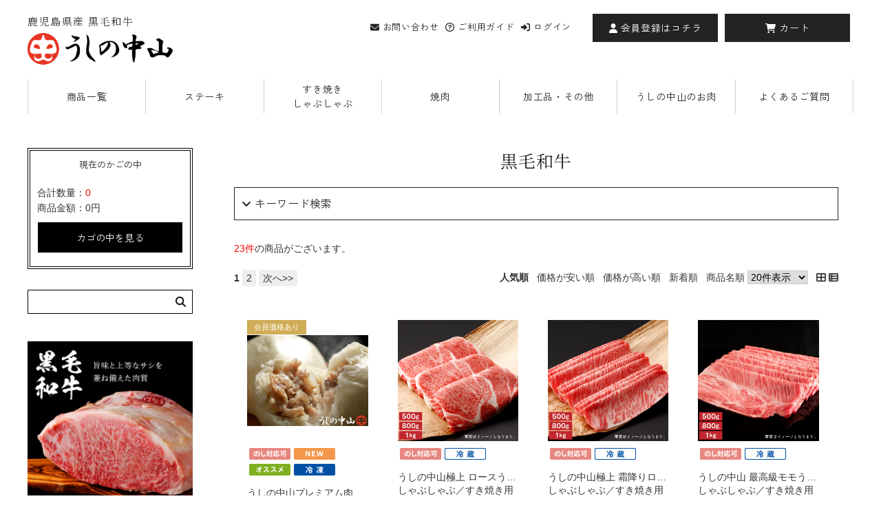

--- FILE ---
content_type: text/html; charset=UTF-8
request_url: https://chuzantei-online.com/products/c/wagyu/
body_size: 19301
content:
<!--#script no escape#-->
<?xml version="1.0" encoding="UTF-8"?>
<!DOCTYPE html PUBLIC "-//W3C//DTD XHTML 1.0 Transitional//EN" "http://www.w3.org/TR/xhtml1/DTD/xhtml1-transitional.dtd">
<html xmlns="http://www.w3.org/1999/xhtml" lang="ja" xml:lang="ja">
<head prefix="og: https://ogp.me/ns# fb: https://ogp.me/ns/fb# article: https://ogp.me/ns/article#">
	<link rel="canonical" href="https://chuzantei-online.com/products/c/wagyu/">
<meta http-equiv="Content-Type" content="text/html; charset=UTF-8" />
<title>黒毛和牛一覧ページ ｜ うしの中山</title>
<meta http-equiv="Content-Script-Type" content="text/javascript" />
<meta http-equiv="Content-Style-Type" content="text/css" />
	<meta name="author" content="農場直送｜うしの中山" />
	<meta name="description" content="うしの中山は黒毛和牛一筋70年！鹿児島の農場直送。お届けするお肉は全て私達が育てた牛たちです。黒毛和牛5,000頭をこだわりのエサと水で育てています。香り高いうま味と甘みのある脂をご堪能ください。" />
	<meta name="keywords" content="お肉,牛,日本一,うしの中山,鹿児島黒牛,黒毛和牛,鹿屋,wagyu,日本1,CHUZAN,和牛オリンピック,全国和牛能力共進会,中山亭,kagoshima,A5" />
<link rel="shortcut icon" href="/user_data/packages/raku2pc/img/common/favicon.ico?date=111920251853" />
<link rel="icon" type="image/vnd.microsoft.icon" href="/user_data/packages/raku2pc/img/common/favicon.ico?date=111920251853" />

<!-- OGP 共通 -->
<meta property="og:title" content="黒毛和牛一覧ページ ｜ うしの中山">
<meta property="og:type" content="article">
<meta property="og:url" content="https://chuzantei-online.com/products/c/wagyu/">
	<meta property="og:site_name" content="うしの中山">
	<meta property="og:description" content="うしの中山は黒毛和牛一筋70年！鹿児島の農場直送。お届けするお肉は全て私達が育てた牛たちです。黒毛和牛5,000頭をこだわりのエサと水で育てています。香り高いうま味と甘みのある脂をご堪能ください。">

<!-- OGP Facebook -->

<!-- OGP Twitter --> 
<meta name="twitter:card" content="summary">

				
<link rel="stylesheet" href="/user_system/packages/raku2pc/css/reset.css?date=111920251853" type="text/css" media="all" />
<link rel="stylesheet" href="/user_system/packages/raku2pc/css/not_async.css?date=111920251853" type="text/css" media="all" />
	<link rel="stylesheet" href="/user_system/packages/raku2pc/css/common.css?date=111920251853" type="text/css" media="all" />
	<link rel="stylesheet" href="/user_system/packages/raku2pc/css/contents.css?date=111920251853" type="text/css" media="all" />
	<link rel="stylesheet" href="/user_system/packages/raku2pc/css/table.css?date=111920251853" type="text/css" media="all" />
	<link rel="stylesheet" href="/user_system/packages/raku2pc/css/bloc.css?date=111920251853" type="text/css" media="all" />
	<link rel="stylesheet" href="/user_system/packages/raku2pc/css/bloc_alpha.css?date=111920251853" type="text/css" media="all" />
	<link rel="stylesheet" href="/user_system/packages/raku2pc/css/font-awesome.min.css?date=111920251853" type="text/css" media="all" />
	<link rel="stylesheet" href="/user_system/packages/raku2pc/css/lib.css?date=111920251853" type="text/css" media="all" />
	<link rel="stylesheet" href="/user_system/packages/raku2pc/css/print.css?date=111920251853" type="text/css" media="all" />
	<link rel="stylesheet" href="/user_system/packages/raku2pc/css/review.css?date=111920251853" type="text/css" media="all" />
	<link rel="stylesheet" href="/js/jquery.colorbox/colorbox.css" type="text/css" media="all" />

				<link rel="stylesheet" href="/user_system/packages/raku2pc/css/raku2rep.css?date=111920251853" type="text/css" media="all" />
	
				<link rel="stylesheet" href="/user_system/packages/raku2pc/css/design.css?date=111920251853" type="text/css" media="all" />
		<link rel="stylesheet" href="/user_system/packages/raku2pc/css/design_contents.css?date=111920251853" type="text/css" media="all" />
					<link rel="stylesheet" href="/user_system/packages/raku2pc/css/main_color.css?date=111920251853" type="text/css" media="all" />
				
					<link rel="stylesheet" href="/user_system/packages/raku2pc/css/required_style.css?date=111920251853" type="text/css" media="all" />
					
		
		
		
			<link rel="stylesheet" href="/user_data/packages/raku2pc/css/import.css?date=111920251853" type="text/css" media="all" />
<link rel="alternate" type="application/rss+xml" title="RSS" href="https://chuzantei-online.com/rss/" />
<script type="text/javascript">//<![CDATA[
/*var customer_regist = 1;*/
var customer_regist = 2;
/*var customer_auto_regist = 0;*/
var customer_auto_regist = 0;
//]]></script>
	<link rel="stylesheet" href="/js/raku2/featherlight.min.css" />
	<link rel="stylesheet" href="/js/raku2/featherlight.default.css" />
	<link rel="stylesheet" href="/js/raku2/themes/base/jquery-ui.css" type="text/css"/>
	<link rel="stylesheet" href="/js/raku2/custom/jquery-ui-1.8.20.custom.css" type="text/css" media="all" />
	<script type="text/javascript" src="/js/raku2/jquery-1.8.2.min.js"></script>
<script type="text/javascript" src="/js/raku2/featherlight.min.js"></script>
<script type="text/javascript" src="/js/eccube.js?111920251853"></script>
<script type="text/javascript" src="/js/eccube.legacy.js" ></script>
<script type="text/javascript" src="/js/jquery.colorbox/jquery.colorbox-min.js" ></script>
<script type="text/javascript" src="/user_system/packages/raku2pc/js/ofi.min.js" ></script>
<script type="text/javascript" id="design-change" src="/user_system/packages/raku2pc/js/design.js" data-design='{"cart_main_color":"#232323","cart_char_color":"#ffffff","base_back_color":"#f2f2f2","base_line_color":"#e5e5e5","base_char_color":"#111111","accent_color":"#232323","ms_back_color":"#888888","ms_line_color":"#232323","ms_char_color":"#111111","body_font_family":"0","flow_back_color":"#232323","flow_char_color":"#ffffff","site_layout":"0"}' ></script>
<script type="text/javascript" src="/user_system/packages/raku2pc/js/bxslider_wide.js?date=111920251853"></script>

<!-- bxslider JS,CSS -->
<script type="text/javascript" src="/user_system/packages/raku2pc/js/bxslider.js?date=111920251853"></script>
<link rel="stylesheet" href="/user_system/packages/raku2pc/css/jquery.bxslider.css?date=111920251853" type="text/css" media="all" />
<script type="text/javascript" src="/user_system/packages/raku2pc/js/jquery.bxslider.min.js?date=111920251853" ></script>
<script type="text/javascript" src="/user_system/packages/raku2pc/js/jquery.easing.1.3.js?date=111920251853" ></script>

<!-- 共通JS -->
<script type="text/javascript" src="/user_system/packages/raku2pc/js/common.js?date=111920251853" ></script>







<script type="text/javascript" src="/js/raku2/ui/jquery-ui.min.js" ></script>
<script type="text/javascript" src="/js/raku2/ui/i18n/jquery.ui.datepicker-ja.js" ></script>

<!-- google Material Symbol -->
<link rel="stylesheet" href="https://fonts.googleapis.com/css2?family=Material+Symbols+Sharp:opsz,wght,FILL,GRAD@20..48,100..700,0..1,-50..200" />

<script type="text/javascript">//<![CDATA[
	eccube.productsClassCategories = [];function fnOnLoad() {fnSetClassCategories(document.product_form2865);fnSetClassCategories(document.product_form2828);fnSetClassCategories(document.product_form2830);fnSetClassCategories(document.product_form2831);fnSetClassCategories(document.product_form2832);fnSetClassCategories(document.product_form2833);fnSetClassCategories(document.product_form2834);fnSetClassCategories(document.product_form2835);fnSetClassCategories(document.product_form2856);fnSetClassCategories(document.product_form2836);fnSetClassCategories(document.product_form2837);fnSetClassCategories(document.product_form2838);fnSetClassCategories(document.product_form2839);fnSetClassCategories(document.product_form2840);fnSetClassCategories(document.product_form2841);fnSetClassCategories(document.product_form2842);fnSetClassCategories(document.product_form2843);fnSetClassCategories(document.product_form2860);fnSetClassCategories(document.product_form2861);fnSetClassCategories(document.product_form2844);}
	$(function(){
		fnOnLoad(); 
	});
//]]></script>



<!-- ▼Analytics部 スタート -->
<!-- Google tag (gtag.js) -->
<script async src="https://www.googletagmanager.com/gtag/js?id=AW-11251007577"></script>
<script>
  window.dataLayer = window.dataLayer || [];
  function gtag(){dataLayer.push(arguments);}
  gtag('js', new Date());

  gtag('config', 'AW-11251007577');
</script>

<!-- Event snippet for 【FC】購入完了 conversion page -->
<script>
    window.addEventListener('DOMContentLoaded', function () {
        if (window.location.href.includes('/shopping/confirm')) {
            var totalPrice = document.querySelector('#form1 > table.order_confirm.confirm_from_cart > tbody > tr.row_total > td').innerText.replace(/[^0-9]/g, '');
            sessionStorage.setItem('totalPrice', totalPrice);
        }
if (window.location.href.includes('/shopping/complete')) {
            var totalPrice = sessionStorage.getItem('totalPrice');
            gtag('event', 'conversion', {
                'send_to': 'AW-11251007577/2T8jCL3ThLkYENmA8_Qp', 'value': totalPrice, 'currency': 'JPY'
            });
        }
    });
</script>

<meta name="google-site-verification" content="eDTf0pxKLrzyEIGWkLpOASTeqEAakgWOYCxCp7-oHu8" />

<!-- Google Tag Manager -->
<script>(function(w,d,s,l,i){w[l]=w[l]||[];w[l].push({'gtm.start':
new Date().getTime(),event:'gtm.js'});var f=d.getElementsByTagName(s)[0],
j=d.createElement(s),dl=l!='dataLayer'?'&l='+l:'';j.async=true;j.src=
'https://www.googletagmanager.com/gtm.js?id='+i+dl;f.parentNode.insertBefore(j,f);
})(window,document,'script','dataLayer','GTM-PJ5V9L7R');</script>
<!-- End Google Tag Manager -->
<!-- Global site tag (gtag.js) - Google Analytics -->
<script async src="https://www.googletagmanager.com/gtag/js?id=G-0YB6VDVYR7"></script>
<script>
window.dataLayer = window.dataLayer || [];
function gtag(){dataLayer.push(arguments);}
gtag('js', new Date());

gtag('config', 'G-0YB6VDVYR7');





	gtag('event', 'view_item_list', {
		items: [
				 {
			 item_name: 'うしの中山プレミアム肉まん<br>3個入',
			 item_id: '2865',
			 item_brand: '',
			 item_category: '加工品・その他',
			 item_variant: 'nkm_01_UN',
							 item_list_name: 'Category Page wagyu',
						 index: 1
		 },				 {
			 item_name: 'うしの中山極上 ロースうす切り<br>しゃぶしゃぶ／すき焼き用',
			 item_id: '2828',
			 item_brand: '',
			 item_category: 'すき焼き・しゃぶしゃぶ',
			 item_variant: 'u-16_FLV-a～u-16_FLV-c',
							 item_list_name: 'Category Page wagyu',
						 index: 2
		 },				 {
			 item_name: 'うしの中山極上 霜降りロースうす切り<br>しゃぶしゃぶ／すき焼き用',
			 item_id: '2830',
			 item_brand: '',
			 item_category: 'すき焼き・しゃぶしゃぶ',
			 item_variant: 'u-12s_FLV-a～u-12s_FLV-c',
							 item_list_name: 'Category Page wagyu',
						 index: 3
		 },				 {
			 item_name: 'うしの中山 最高級モモうす切り<br>しゃぶしゃぶ／すき焼き用',
			 item_id: '2831',
			 item_brand: '',
			 item_category: 'すき焼き・しゃぶしゃぶ',
			 item_variant: 'u-12a_FLV-a～u-12a_FLV-c',
							 item_list_name: 'Category Page wagyu',
						 index: 4
		 },				 {
			 item_name: 'うしの中山 霜降りうす切り<br>しゃぶしゃぶ／すき焼き用',
			 item_id: '2832',
			 item_brand: '',
			 item_category: 'すき焼き・しゃぶしゃぶ',
			 item_variant: 'u-10s_FLV-a～u-10s_FLV-c',
							 item_list_name: 'Category Page wagyu',
						 index: 5
		 },				 {
			 item_name: 'うしの中山極上 赤身うす切り<br>しゃぶしゃぶ／すき焼き用',
			 item_id: '2833',
			 item_brand: '',
			 item_category: 'すき焼き・しゃぶしゃぶ',
			 item_variant: 'u-10a_FLV-a～u-10a_FLV-c',
							 item_list_name: 'Category Page wagyu',
						 index: 6
		 },				 {
			 item_name: 'うしの中山極上 うす切り（モモ・肩・バラ）<br>しゃぶしゃぶ／すき焼き用',
			 item_id: '2834',
			 item_brand: '',
			 item_category: 'すき焼き・しゃぶしゃぶ',
			 item_variant: 'u-8_FLV-a～u-8_FLV-c',
							 item_list_name: 'Category Page wagyu',
						 index: 7
		 },				 {
			 item_name: 'うしの中山極上 ヒレステーキ<br>約150g／1枚',
			 item_id: '2835',
			 item_brand: '',
			 item_category: 'ステーキ',
			 item_variant: 'sh-38_FLV',
							 item_list_name: 'Category Page wagyu',
						 index: 8
		 },				 {
			 item_name: 'うしの中山肥育牛 切り落とし<br>400g',
			 item_id: '2856',
			 item_brand: '',
			 item_category: '加工品・その他',
			 item_variant: 'ko-01_UN-a～ko-01_UN-d',
							 item_list_name: 'Category Page wagyu',
						 index: 9
		 },				 {
			 item_name: 'うしの中山極上 サーロインステーキ<br>約200g／1枚',
			 item_id: '2836',
			 item_brand: '',
			 item_category: 'ステーキ',
			 item_variant: 'ss-35_FLV',
							 item_list_name: 'Category Page wagyu',
						 index: 10
		 },				 {
			 item_name: 'うしの中山極上 ロースステーキ<br>約150g／1枚',
			 item_id: '2837',
			 item_brand: '',
			 item_category: 'ステーキ',
			 item_variant: 'ss-25_FLV',
							 item_list_name: 'Category Page wagyu',
						 index: 11
		 },				 {
			 item_name: 'うしの中山極上 モモステーキ<br>約150g／1枚',
			 item_id: '2838',
			 item_brand: '',
			 item_category: 'ステーキ',
			 item_variant: 'si-25_FLV',
							 item_list_name: 'Category Page wagyu',
						 index: 12
		 },				 {
			 item_name: 'うしの中山極上 ミニステーキ<br>約100g／1枚',
			 item_id: '2839',
			 item_brand: '',
			 item_category: 'ステーキ',
			 item_variant: 'sm-12_FLV',
							 item_list_name: 'Category Page wagyu',
						 index: 13
		 },				 {
			 item_name: 'うしの中山極上 大トロ焼肉',
			 item_id: '2840',
			 item_brand: '',
			 item_category: '焼肉',
			 item_variant: 'y-15_FLV-a～y-15_FLV-c',
							 item_list_name: 'Category Page wagyu',
						 index: 14
		 },				 {
			 item_name: 'うしの中山極上 霜降り焼肉',
			 item_id: '2841',
			 item_brand: '',
			 item_category: '焼肉',
			 item_variant: 'y-10s_FLV-a～y-10s_FLV-c',
							 item_list_name: 'Category Page wagyu',
						 index: 15
		 },				 {
			 item_name: 'うしの中山極上 赤身焼肉',
			 item_id: '2842',
			 item_brand: '',
			 item_category: '焼肉',
			 item_variant: 'y-10a_FLV-a～y-10a_FLV-c',
							 item_list_name: 'Category Page wagyu',
						 index: 16
		 },				 {
			 item_name: 'うしの中山極上 切り落とし焼肉',
			 item_id: '2843',
			 item_brand: '',
			 item_category: '焼肉',
			 item_variant: 'y-8_FLV-a～y-8_FLV-c',
							 item_list_name: 'Category Page wagyu',
						 index: 17
		 },				 {
			 item_name: 'うしの中山 極みハンバーグ<br>8個セット',
			 item_id: '2860',
			 item_brand: '',
			 item_category: '加工品・その他',
			 item_variant: 'hb-01_UN',
							 item_list_name: 'Category Page wagyu',
						 index: 18
		 },				 {
			 item_name: 'うしの中山 極みハンバーグ<br>4個セット',
			 item_id: '2861',
			 item_brand: '',
			 item_category: '加工品・その他',
			 item_variant: 'hb-02_UN',
							 item_list_name: 'Category Page wagyu',
						 index: 19
		 },				 {
			 item_name: '自家製和牛ローストビーフ<br>約430g（約3～4人前）',
			 item_id: '2844',
			 item_brand: '',
			 item_category: '加工品・その他',
			 item_variant: 'r-1_FLV',
							 item_list_name: 'Category Page wagyu',
						 index: 20
		 }				]
	});













</script>
<!-- ▲Analytics部 エンド -->
<!-- Meta Pixel Code -->
<!-- End Meta Pixel Code -->
</head>

<!-- ▼BODY部 スタート -->
<body class="plg_Raku2_LC_Page_Products_List"><!-- ▼環境メッセージ --><!-- ▲環境メッセージ --><!-- ▼メンテ中メッセージ --><!-- ▲メンテ中メッセージ --><!-- ▼Body共通分析タグ --><!-- Google Tag Manager (noscript) -->
<noscript><iframe src="https://www.googletagmanager.com/ns.html?id=GTM-PJ5V9L7R"
height="0" width="0" style="display:none;visibility:hidden"></iframe></noscript>
<!-- End Google Tag Manager (noscript) --><!-- ▲Body共通分析タグ --><noscript><p>JavaScript を有効にしてご利用下さい.</p></noscript><div class="raku2_common_modal">
	<div class="raku2_common_modal_bg"></div>
	<div class="raku2_common_modal_container"></div>
</div><!--raku2_common_modal-->

<style>
.raku2_common_modal {
	display: none;
	height: 100%;
	position: fixed;
	top: 0;
	left: 0;
	width: 100%;
	z-index: 1000;
}

.raku2_common_modal_bg {
	background: rgba(0, 0, 0, 0.3);
	height: 100vh;
	position: absolute;
	width: 100%;
}
</style><script>
$(function() {
	$('.raku2_search_btn').on('click', function() {
		const search_keywaord = $(this).siblings('.raku2_search_keyword').val();
		eccube.setValueAndSubmit('raku2_search_form_fix', 'name', search_keywaord);
	});
});
</script>
<form id="raku2_search_form_fix" name="raku2_search_form_fix" method="get" action="/products/list.php">
	<input type="hidden" name="transactionid" value="d37cd938d46b5dd83e7a9a27b39a47984f4ca1af">
	<input type="hidden" name="name" value="">
</form><div class="frame_outer"><a name="top" id="top"></a><div class="raku2_search_area raku2_common_modal_content">
	<form name="raku2_search_form" method="get" action="/products/list.php" class="raku2_search_form">
		<input type="hidden" name="transactionid" value="d37cd938d46b5dd83e7a9a27b39a47984f4ca1af">
		<label for="raku2_search_area_box" class="raku2_search_area_box">
			<input type="text" name="name" id="raku2_search_area_box" class="raku2_search_box box300" value="" placeholder="&nbsp;">
			<span class="raku2_search_box_label">検索</span>
			<span class="raku2_search_box_border"></span>
		</label>
		<button type="submit" value="検索"><span class="material-symbols-sharp">search</span></button>
		<div class="raku2_cross"><span class="material-symbols-sharp">close</span></div>
	</form>
</div>

<script>
	$(function() {
		$('.raku2_search_glass').on('click',function(){
			$('.raku2_common_modal').fadeIn();
			$('.raku2_search_area').slideDown();
			$('.raku2_search_form').slideDown();
			$('.raku2_search_area_box #raku2_search_area_box').focus();
		});

		$('.raku2_common_modal_bg, .raku2_cross').on('click',function(){
			$('.raku2_common_modal_content, .raku2_search_form').slideUp();
			$('.raku2_common_modal').fadeOut();
		});
	});
</script><!--#script no escape#-->
<!--▼HEADER--><link href="/user_data/packages/raku2pc/css/user_style.css" rel="stylesheet"><link rel="stylesheet" href="/user_data/packages/raku2pc/fonts/fontawesome/v6.2.0/css/all.css"><script defer src="/user_data/packages/raku2pc/fonts/fontawesome/v6.2.0/js/all.js"></script><link rel="preconnect" href="https://fonts.googleapis.com"><link rel="preconnect" href="https://fonts.gstatic.com" crossorigin><link href="https://fonts.googleapis.com/css2?family=Zen+Kaku+Gothic+New:wght@300;400;500;700;900&display=swap" rel="stylesheet"><link href="https://fonts.googleapis.com/css2?family=Noto+Serif+JP:wght@300;400;500&display=swap" rel="stylesheet"><div id="header_wrap"><div id="header" class="clearfix"><h1 id="site_description">鹿児島県産 黒毛和牛</h1><div id="logo_area"><a href="/"><img src="/upload/save_image/10201035_6350a5df335.png" alt="黒毛和牛" /></a></div><div class="info_menu"><ul class="guide"><li><a href="/contact/"><i class="fa-solid fa-envelope"></i> お問い合わせ</a></li><li><a href="/user_data/guide.php"><i class="fa-regular fa-circle-question"></i> ご利用ガイド</a></li><li><a href="/mypage/login.php#main_column"><i class="fa-solid fa-right-to-bracket"></i> ログイン</a></li></ul><ul class="member"><li><a href="/entry/" class="btn_entry"><i class="fa-solid fa-user"></i> 会員登録はコチラ</a></li><li><a href="/cart/" class="btn_cart"><i class="fa-solid fa-cart-shopping txt24"></i> カート</a></li></ul></div></div><div id="header-menu01"><ul><li><a href="/products/list.php">商品一覧</a></li><li><a href="/products/c/steak/">ステーキ</a></li><li><a href="/products/c/syabusyabu/">すき焼き<br>しゃぶしゃぶ</a></li><li><a href="/products/c/yakiniku/">焼肉</a></li><li><a href="/products/c/kakou/">加工品・その他</a></li><li><a href="/ushidgs.html">うしの中山のお肉</a></li><li><a href="/faq.html">よくあるご質問</a></li></ul></div></div><!--▲HEADER-->
<div id="container" class="clearfix"><div id="leftcolumn" class="side_column"><!-- ▼かごの中 --><!--#script no escape#-->

<div class="block_outer"><div id="cart_area"><h2 class="cart"><span class="title">現在のかごの中</span></h2><div class="block_body"><div class="information"><p class="item">合計数量：<span class="attention">0</span></p><p class="total">商品金額：<span class="price">0円</span></p></div><div class="btn"><a href="/cart/">カゴの中を見る</a></div></div></div></div><!-- ▲かごの中 --><!-- ▼レフトナビゲーション --><!--#script no escape#-->
<!--#script no escape#-->
<!--▼LEFTNAVI--><div id="leftcolumn"><!--<div class="taxWrap"><p>お届け先１件につき<br>00,000円(税込)以上お買い上げで<span>送料無料</span></p></div>--><div class="searchWrap"><form name="search_form" id="search_form" method="get" action="/products/list.php"><input type="text" name="name" maxlength="50" value=""><input type="image" src="/user_data/packages/raku2pc/img/icon/ico_search.png" value="検索" name="search"></form></div><div class="left_bnrWrap"><a href="/products/c/wagyu/"><img src="/user_data/packages/raku2pc/img/banner/side_wagyu.jpg"></a><a href="/products/c/kiboubeef/"><img src="/user_data/packages/raku2pc/img/banner/side_kibou.jpg"></a></div><div class="productlistWrap"><p class="left_headline">商品別で選ぶ</p><ul><li><a href="/products/list.php" >全ての商品</a></li><li><a href="/products/c/steak/" ><figure><img src="/user_data/packages/raku2pc/img/category/category_steak.jpg" class="left_icon"></figure>ステーキ</a></li><li><a href="/products/c/syabusyabu/" ><figure><img src="/user_data/packages/raku2pc/img/category/category_sukiyaki.jpg" class="left_icon"></figure>すき焼き<br>しゃぶしゃぶ</a></li><li><a href="/products/c/yakiniku/" ><figure><img src="/user_data/packages/raku2pc/img/category/category_yakiniku.jpg" class="left_icon"></figure>焼肉</a></li><li><a href="/products/c/kakou/" ><figure><img src="/user_data/packages/raku2pc/img/category/category_proce.jpg" class="left_icon"></figure>加工品<br>その他</a></li></ul></div><div class="listWrap"><p class="left_headline">価格帯で選ぶ</p><ul><li><a href="/products/c/1000-2000/" >1,000円〜2,000円</a></li><li><a href="/products/c/2000-3000/" >2,000円〜3,000円</a></li><li><a href="/products/c/3000-5000/" >3,000円〜5,000円</a></li><li><a href="/products/c/5000-10000/" >5,000円〜10,000円</a></li><li><a href="/products/c/10000-20000/" >10,000円〜20,000円</a></li><li><a href="/products/c/20000-/" >20,000円以上</a></li></ul></div><div class="listWrap"><p class="left_headline">部位から選ぶ</p><ul><li><a href="/products/c/bui_hire/" >ヒレ</a></li><li><a href="/products/c/bui_sirloin/" >サーロイン</a></li><!--<li><a href="/products/c/bui_ichibo/" >イチボ</a></li>--><li><a href="/products/c/bui_roast/" >ロース</a></li><li><a href="/products/c/bui_momo/" >モモ</a></li><li><a href="/products/c/bui_bara/" >バラ</a></li></ul></div><div class="listWrap"><p class="left_headline">人気ワードから選ぶ</p><ul><li><a href="/products/c/sirloin/" >サーロイン</a></li><li><a href="/products/c/hire/" >ヒレ・シャトーブリアン</a></li><li><a href="/products/c/usugiri/" >うす切り</a></li><li><a href="/products/c/gift/" >贈答・ギフト用</a></li><li><a href="/products/c/roastbeef/" >ローストビーフ</a></li></ul></div><div class="left_bnrWrap"><a href="/ushidgs.html"><img src="/user_data/packages/raku2pc/img/banner/side_ushidgs.jpg"></a><a href="/sustainable.html"><img src="/user_data/packages/raku2pc/img/banner/side_sustainable.jpg"></a></div><div class="left_guideWrap"><ul><li><a href="/user_data/guide.php" >ご利用ガイド</a></li><li><a href="/faq.html" >よくあるご質問</a></li><li><a href="/contact/" >お問い合わせ</a></li></ul></div></div><!--▲LEFTNAVI-->
<!-- ▲レフトナビゲーション --><!-- ▼カレンダー --><!--#script no escape#-->
<div class="block_outer"><div id="calender_area"><div class="block_body"><table><caption class="month">2025年11月</caption><thead><tr><th>日</th><th>月</th><th>火</th><th>水</th><th>木</th><th>金</th><th>土</th></tr></thead><tr><td></td><td></td><td></td><td></td><td></td><td></td><td>1</td></tr><tr><td class="off">2</td><td class="off">3</td><td>4</td><td>5</td><td>6</td><td>7</td><td>8</td></tr><tr><td class="off">9</td><td>10</td><td>11</td><td>12</td><td>13</td><td>14</td><td>15</td></tr><tr><td class="off">16</td><td>17</td><td>18</td><td class="today">19</td><td>20</td><td>21</td><td>22</td></tr><tr><td class="off">23</td><td>24</td><td>25</td><td>26</td><td>27</td><td>28</td><td>29</td></tr><tr><td class="off">30</td><td></td><td></td><td></td><td></td><td></td><td></td></tr></table><table><caption class="month">2025年12月</caption><thead><tr><th>日</th><th>月</th><th>火</th><th>水</th><th>木</th><th>金</th><th>土</th></tr></thead><tr><td></td><td>1</td><td>2</td><td>3</td><td>4</td><td>5</td><td>6</td></tr><tr><td class="off">7</td><td>8</td><td>9</td><td>10</td><td>11</td><td>12</td><td>13</td></tr><tr><td class="off">14</td><td>15</td><td>16</td><td>17</td><td>18</td><td>19</td><td>20</td></tr><tr><td class="off">21</td><td>22</td><td>23</td><td>24</td><td>25</td><td>26</td><td class="off">27</td></tr><tr><td class="off">28</td><td class="off">29</td><td class="off">30</td><td class="off">31</td><td></td><td></td><td></td></tr></table><p class="information">※赤字は休業日です</p></div></div></div><!-- ▲カレンダー --></div><div id="main_column" class="colnum2 right"><!-- ▼メイン --><h2 class="title">黒毛和牛</h2><div class="layout_uppertext"></div><!--#script no escape#-->

<script type="text/javascript">//<![CDATA[
	function fnSetClassCategories(form, classcat_id2_selected) {
		var $form = $(form);
		var product_id = $form.find('input[name=product_id]').val();
		var $sele1 = $form.find('select[name=classcategory_id1]');
		var $sele2 = $form.find('select[name=classcategory_id2]');
		eccube.setClassCategories($form, product_id, $sele1, $sele2, classcat_id2_selected);
	}
	// 並び順を変更
	function fnChangeOrderby(orderby) {
		eccube.setValue('orderby', orderby);
		eccube.setValue('pageno', 1);
		eccube.submitForm();
	}
	// 表示件数を変更
	function fnChangeDispNumber(dispNumber) {
		eccube.setValue('disp_number', dispNumber);
		eccube.setValue('pageno', 1);
		eccube.submitForm();
	}
	// 表示切替を変更
	function fnChangeDispList(dispList) {
		eccube.setValue('v', dispList);
		eccube.submitForm();
	}
	// カゴに入れる
	function fnChangeCart(mode) {
		changeFlg = false;

		// フォーム取得
		const form = document.forms['orderlist_form'];
		if (form) {
			if (typeof cleanFormElements === 'function') {
				// 不要なname属性を削除
				cleanFormElements(form);
			}
		}

		if (mode==1) {
			eccube.setValueAndSubmit('orderlist_form', 'mode', 'orderlist_change1');
		} else {
			let scroll_top = $(window).scrollTop();
			$('input:hidden[name=scroll_position]').val(scroll_top);
			eccube.setValueAndSubmit('orderlist_form', 'mode', 'orderlist_change2');
		}

		return false;
	}
	// カゴに入れる
	function fnInCart(productForm) {
		var searchForm = $("#form1");
		var cartForm = $(productForm);
		// 検索条件を引き継ぐ
		var hiddenValues = ['mode','category_id','maker_id','name','orderby','disp_number','pageno','rnd'];
		$.each(hiddenValues, function(){
			// 商品別のフォームに検索条件の値があれば上書き
			if (cartForm.has('input[name='+this+']').length != 0) {
				cartForm.find('input[name='+this+']').val(searchForm.find('input[name='+this+']').val());
			}
			// なければ追加
			else {
				cartForm.append($('<input type="hidden" />').attr("name", this).val(searchForm.find('input[name='+this+']').val()));
			}
		});
		// 商品別のフォームを送信
		cartForm.submit();
	}
	
	// GAクリック処理
	$(function(){
		$('.list_area a').on('click',function(){
			var category_id = $(this).data('category_id');
			var product_id = $(this).data('id');
			var name = $(this).data('name');
			var category = $(this).data('category_name');
			var brand = $(this).data('maker_name');
			var variant = $(this).data('product_code');
			var position = $(this).data('position');
			var category_url = $(this).data('category_url');
			var page = '';

			ga('ec:addProduct', {
				'id': product_id,
				'name': name,
				'category':category,
				'brand': brand,
				'variant': variant,
				'position': position,
			});

			if (category_id == 0) {
				ga('ec:setAction','click', {'list':'Search Results'});
				ga('send','event','list','click','Search Results');
			} else {
				if(category_url === undefined || category_url === null){
					page = category_id;
				} else {
					page = category_url;
				}
				ga('ec:setAction','click', {'list':'Category Page ' + page});
				ga('send','event','list','click','Category Page ' + page);
			}
		});
	});

	// 価格帯の全角→半角変換
	$(function(){
		$(".price_range").blur(function(){
			charactersChange($(this));
		});

		charactersChange = function(ele){
			var val = ele.val();
			var han = val.replace(/[０-９]/g,function(s){return String.fromCharCode(s.charCodeAt(0)-0xFEE0)});

			if(val.match(/[０-９]/g)){
				$(ele).val(han);
			}
		}
	});

	// 離脱防止判定用
	var changeFlg = false;

		$(function(){
		// 離脱防止アラート表示
		// メッセージ表示はIE、Edgeのみ
		$(window).on('beforeunload', onBeforeUnload);

		// オーダーシートに個数が入力されたらフラグオン
		$("form[name='orderlist_form'] input, form[name='orderlist_form'] select").on('change', function() {
			changeFlg = true;
		});

	});

	function onBeforeUnload() {
		if (changeFlg) {
			return 'カートに入っていない商品があります。';
		}
	}
	//]]></script>
<script>
	$(function(){
		$(window).scrollTop();
	});
</script>
<script>
	function fnStockCsvDownload() {
		$('input:hidden[name="csv_dl"]').val('1');
		eccube.fnFormModeSubmit('search_form', '', '', '')
		$('input:hidden[name="csv_dl"]').val('');
	}
</script>


	<style>
	.initial_display {
		display: none;
	}
	</style>
	<script>
	$(function() {
		$('#initial_display_toggle').addClass('area_hide');
	});
	</script>

<style>
#initial_display_toggle.area_hide:before,
td[class^="detail_display_toggle"].area_hide:before {
	font-family: FontAwesome;
	content: "\f107";
}

#initial_display_toggle:before,
td[class^="detail_display_toggle"]:before {
	font-family: FontAwesome;
	content: "\f106";
}

#initial_display_toggle span {
	margin-left: 5px;
}
</style>

<script>
$(function() {
	$('#initial_display_toggle').on('click', function(){
		$('.initial_display').slideToggle();
		$('#initial_display_toggle').toggleClass('area_hide');
	});
});
</script>


<script>
$(function() {
	$("[class^='detail_display_toggle']").on('click', function(){
		let num =  $(this).data('num');
		$('.detail_display_toggle' + num).toggleClass('area_hide');

		// 数量あり規格のみ初期表示するためクラスの有無で表示、非表示を制御
		if ($(this).hasClass('area_hide')) {
			$('.line_product_detail' + num).hide();
		} else {
			$('.line_product_detail' + num).show();
		}
	});
});
</script>

	<div id="undercolumn">
	<div>


	
	<form name="form1" id="form1" method="get" action="?">
		<input type="hidden" name="mode" value="" />
				<input type="hidden" name="category_id" value="22" />
		<input type="hidden" name="name" value="" />
		<input type="hidden" name="sf" value="" />
		<input type="hidden" name="st" value="" />
		<input type="hidden" name="min" value="" />
		<input type="hidden" name="max" value="" />
		<input type="hidden" name="nitem" value="" />
		<input type="hidden" name="v" value="0" />
																		<input type="hidden" name="orderby" value="popular" />
		<input type="hidden" name="disp_number" value="20" />
		<input type="hidden" name="pageno" value="" />
				<input type="hidden" name="rnd" value="sle" />
	</form>


	
	<form name="search_form" id="search_form" method="get" action="?">
		<input type="hidden" name="mode" value="search" />
		<input type="hidden" name="category_id" value="22" />
		<input type="hidden" name="csv_dl" value="" />
		<input type="hidden" name="orderby" value="popular" />
		<input type="hidden" name="disp_number" value="20" />


					<style>
#undercolumn {margin: 0 0 150px 0;}
.listphoto {margin-bottom:10px;}
/*div.listrightbloc ul.status_icon {display:none;}*/
</style><!--#script no escape#-->
		
		<!-- 検索キーワード -->
		<div id="search_keyword_area">
			<h3 id="initial_display_toggle"><span>キーワード検索</span></h3>
			<div class="initial_display">
				<div id="search_keyword_top">
											<input type="text" name="sitem" value="" placeholder="キーワードを入力" id="search_kw">
					
					<select name="st">
						<option  value="A">をすべて含む</option>
						<option  value="O">のいずれかを含む</option>
					</select>
					<input type="submit" value="検索" id="btn_kwd_search">
				</div>
				
				<div id="search_keyword_bottom">
					<p id="search_no_only">
						<label><input type="radio" value="0" name="sf" checked>商品名・商品番号などで探す</label>
						<label><input type="radio" value="1" name="sf" >商品名、商品番号で探す</label>
											</p>
					<p>└ 除外キーワード <input type="text" name="nitem" value="" id="search_deselect_kw"> を除く</p>
				</div>
			</div>
		</div>
		
		<!-- 価格帯 -->
		<div id="search_price_area" class="initial_display">
			<p>価格帯：<input class="price_range" type="text" size="6" value="" name="min"> 円 ～ <input class="price_range" type="text" size="6" value="" name="max"> 円</p>
			<input type="submit" value="絞り込む" id="btn_price_search">
		</div>

		<!-- 販路区分1条件 -->
		
		<!-- 販路区分2条件 -->
				
		<!-- 販路区分3条件 -->
		
		<!-- メーカー条件 -->
		
		<!-- 商品ステータス条件 -->
		
		<!-- その他条件 -->
		<div id="refine_area">
			
			
			
			
			<!--
			<input class="filter" type="checkbox" value="6" name="f[]"  id="check03" onchange="$('#btn_kwd_search').click();">
			<label for="check03" class="checkbox">資料請求</label>
			-->
		</div>
	</form>

	<!--▼ページナビ(本文)-->
		<!--▲ページナビ(本文)-->

										<!--▼件数-->
				<div class="plg_raku2_product_count">
					<span class="attention plg_raku2_product_count_fh">23件</span><span class="plg_raku2_product_count_lh">の商品がございます。</span>
				</div>
				<!--▲件数-->

				<!--▼ページナビ(上部)-->
				<form name="page_navi_top" id="page_navi_top" action="?">
					<input type="hidden" name="transactionid" value="d37cd938d46b5dd83e7a9a27b39a47984f4ca1af" />
					<input type="hidden" name="mode" value="" />
										<input type="hidden" name="category_id" value="22" />
					<input type="hidden" name="name" value="" />
					<input type="hidden" name="sf" value="" />
					<input type="hidden" name="st" value="" />
					<input type="hidden" name="min" value="" />
					<input type="hidden" name="max" value="" />
					<input type="hidden" name="nitem" value="" />
					<input type="hidden" name="v" value="0" />
																																													<input type="hidden" name="orderby" value="popular" />
					<input type="hidden" name="disp_number" value="20" />
					<input type="hidden" name="pageno" value="" />
										<input type="hidden" name="rnd" value="sle" />
					<input type="hidden" name="formname" value="form1" />
					<input type="hidden" name="scroll_position" value="" />
						   <div class="pagenumber_area clearfix">
			<div class="change">
									<strong>人気順</strong>
				&nbsp;
									<a href="javascript:fnChangeOrderby('price');" class="raku2_sort_price">価格が安い順</a>
				&nbsp;
									<a href="javascript:fnChangeOrderby('price-high');" class="raku2_sort_price">価格が高い順</a>
				&nbsp;
									<a href="javascript:fnChangeOrderby('date');" class="raku2_sort_date">新着順</a>
				&nbsp;
									<a href="javascript:fnChangeOrderby('name');" class="raku2_sort_name">商品名順</a>
								<select name="disp_number" onchange="javascript:fnChangeDispNumber(this.value);">
																		<option value="20" selected="selected" >20件表示</option>
																								<option value="60" >60件表示</option>
																								<option value="100" >100件表示</option>
															</select>
								&nbsp;
				<span class="view_change">
					<a href="#" onclick="javascript:fnChangeDispList(1); return false;" title="画像表示"><i class="fa fa-th-large" aria-hidden="true"></i> </a>
					<a href="#" onclick="javascript:fnChangeDispList(3); return false;" title="リスト表示"><i class="fa fa-th-list" aria-hidden="true"></i> </a>
				<span>
							</div>
			<div class="navi"><strong>1</strong> <a href="?category_id=22&amp;pageno=2" onclick="eccube.movePage('2'); return false;">2</a>  <a href="?category_id=22&amp;pageno=2" onclick="eccube.movePage('2'); return false;">次へ&gt;&gt;</a></div>
		</div>
					</form>
				<!--▲ページナビ(上部)-->
			
			<!--▼商品-->
<form name="product_form2865" action="?" onsubmit="return false;">
	<input type="hidden" name="product_id" value="2865" />
	<input type="hidden" name="product_class_id" id="product_class_id2865" value="" />
	<div class="list_area clearfix">
		<a name="product2865"></a>
			<div class="listphoto">
				<!--★画像★-->
				<a href="https://chuzantei-online.com/products/nkm_01_UN/"
				   target="_self"
				   data-category_id="22"
				   data-id="2865"
				   data-name="うしの中山プレミアム肉まん<br>3個入"
				   data-position="0"
				   data-category_url="wagyu"
				   data-product_code="nkm_01_UN"
				   data-category_name="黒毛和牛"
				   data-maker_name=""
				>
					<img src="/upload/save_image/06131154_684b92e9e7f.png"
						 alt="うしの中山プレミアム肉まん<br>3個入"
						 class=""
					>
									</a>
			</div>
		</a>

		<div class="listrightbloc">
			<!--★商品ステータス★-->
						<ul class="status_icon clearfix">
																					<li class="icon_noshi image_status_noshi">
				<img src="/user_data/packages/raku2pc/img/icon/ico_07.gif" alt="のし対応可" />
				<span class="status_icon_span">のし対応可</span>
			</li>
																			
				<li class="icon_status image_status_new">
					<img src="/user_data/packages/raku2pc/img/icon/ico_01.gif" alt="NEW"/>
					<span class="status_icon_span">NEW</span>
				</li>
																
				<li class="icon_status image_status_recommended">
					<img src="/user_data/packages/raku2pc/img/icon/ico_04.gif" alt="オススメ"/>
					<span class="status_icon_span">オススメ</span>
				</li>
																
				<li class="icon_status raku2_image_status_7">
					<img src="/user_data/packages/raku2pc/img/icon/icon_reito.gif" alt="冷凍"/>
					<span class="status_icon_span">冷凍</span>
				</li>
					</ul>
	
			<!--★商品名★-->
										
			<h3 class="raku2_list_product_name">
				<a href="https://chuzantei-online.com/products/nkm_01_UN/"
				   target="_self"
				   data-category_id="22" data-id="2865"
				   data-name="うしの中山プレミアム肉まん<br>3個入"
				   data-position="0"
				   data-category_url="wagyu"
				   data-product_code="nkm_01_UN"
				   data-category_name="黒毛和牛"
				   data-maker_name=""
				>
					うしの中山プレミアム肉まん<br>3個入
				</a>
			</h3>

			
							<div class="pricebox sale_price">
																					<div class="icon_member_price"><p>会員価格あり</p></div>
																<!--★販売価格(未ログインのときも販売価格)★-->
						<span class="price">
							<span id="price02_inctax_default_2865">1,500</span><span id="price02_inctax_dynamic_2865"></span>円
						</span>(税込)
																<!--★在庫数★-->
	
	<!--★販売期間★-->
	
	<!--★カタログID★-->
	</div>			
			<!--★レビュー★-->
			
							<!--★キャッチコピー★-->
				<div class="listcomment">うしの中山黒毛和牛を餡に使用した贅沢な肉まん。<br class="pcbr">肉と脂の深いコクと、もちもちの生地を一緒にお楽しみください。<br class="pcbr">販売開始から美味しいと絶賛の商品です。</div>
			
			<!--★商品詳細を見る★-->
			<div class="detail_btn">
								<a href="https://chuzantei-online.com/products/nkm_01_UN/"
				   target="_self"
				   data-category_id="22"
				   data-id="2865"
				   data-name="うしの中山プレミアム肉まん<br>3個入"
				   data-position="0"
				   data-category_url="wagyu"
				   data-product_code="nkm_01_UN"
				   data-category_name="黒毛和牛"
				   data-maker_name=""
				>
					<img class="hover_change_image" src="/user_data/packages/raku2pc/img/button/btn_detail.jpg" alt="商品詳細を見る" name="detail2865" id="detail2865">
				</a>
			</div>

							<!--▼まとめ割リンク-->
							
			<!--▼買い物かご-->
			<div class="cart_area clearfix">
									<div class="cartbtn attention">
													申し訳ございませんが、只今品切れ中です。
											</div>
							</div>
			<!--▲買い物かご-->
		</div>
	</div>
</form>
<!--▲商品-->
			
					
			<!--▼商品-->
<form name="product_form2828" action="?" onsubmit="return false;">
	<input type="hidden" name="product_id" value="2828" />
	<input type="hidden" name="product_class_id" id="product_class_id2828" value="" />
	<div class="list_area clearfix">
		<a name="product2828"></a>
			<div class="listphoto">
				<!--★画像★-->
				<a href="https://chuzantei-online.com/products/u-16/"
				   target="_self"
				   data-category_id="22"
				   data-id="2828"
				   data-name="うしの中山極上 ロースうす切り<br>しゃぶしゃぶ／すき焼き用"
				   data-position="1"
				   data-category_url="wagyu"
				   data-product_code="u-16_FLV-a"
				   data-category_name="黒毛和牛"
				   data-maker_name=""
				>
					<img src="/upload/save_image/products/usugiri/g/kaguraloin.jpg"
						 alt="うしの中山極上 ロースうす切り<br>しゃぶしゃぶ／すき焼き用"
						 class=""
					>
									</a>
			</div>
		</a>

		<div class="listrightbloc">
			<!--★商品ステータス★-->
						<ul class="status_icon clearfix">
																					<li class="icon_noshi image_status_noshi">
				<img src="/user_data/packages/raku2pc/img/icon/ico_07.gif" alt="のし対応可" />
				<span class="status_icon_span">のし対応可</span>
			</li>
																			
				<li class="icon_status raku2_image_status_6">
					<img src="/user_data/packages/raku2pc/img/icon/icon_reizo.gif" alt="冷蔵"/>
					<span class="status_icon_span">冷蔵</span>
				</li>
					</ul>
	
			<!--★商品名★-->
										
			<h3 class="raku2_list_product_name">
				<a href="https://chuzantei-online.com/products/u-16/"
				   target="_self"
				   data-category_id="22" data-id="2828"
				   data-name="うしの中山極上 ロースうす切り<br>しゃぶしゃぶ／すき焼き用"
				   data-position="1"
				   data-category_url="wagyu"
				   data-product_code="u-16_FLV-a"
				   data-category_name="黒毛和牛"
				   data-maker_name=""
				>
					うしの中山極上 ロースうす切り<br>しゃぶしゃぶ／すき焼き用
				</a>
			</h3>

			
							<div class="pricebox sale_price">
																										<!--★販売価格(未ログインのときも販売価格)★-->
						<span class="price">
							<span id="price02_notax_default_2828">9,371～18,371</span><span id="price02_notax_dynamic_2828"></span>円
						</span><br>
						<div class="normal">(税込 
						<span class="price">
							<span id="price02_inctax_default_2828">10,120～19,840</span><span id="price02_inctax_dynamic_2828"></span></span>円)</div>
																<!--★在庫数★-->
	
	<!--★販売期間★-->
	
	<!--★カタログID★-->
	</div>			
			<!--★レビュー★-->
			
							<!--★キャッチコピー★-->
				<div class="listcomment">柔らかいロース肉のうす切りは、<br class="pcbr">うまみととろける脂のあま味を存分にお楽しみいただけます。<br class="pcbr">すき焼き・しゃぶしゃぶ、様々なお料理にお使いいただけます。</div>
			
			<!--★商品詳細を見る★-->
			<div class="detail_btn">
								<a href="https://chuzantei-online.com/products/u-16/"
				   target="_self"
				   data-category_id="22"
				   data-id="2828"
				   data-name="うしの中山極上 ロースうす切り<br>しゃぶしゃぶ／すき焼き用"
				   data-position="1"
				   data-category_url="wagyu"
				   data-product_code="u-16_FLV-a"
				   data-category_name="黒毛和牛"
				   data-maker_name=""
				>
					<img class="hover_change_image" src="/user_data/packages/raku2pc/img/button/btn_detail.jpg" alt="商品詳細を見る" name="detail2828" id="detail2828">
				</a>
			</div>

							<!--▼まとめ割リンク-->
							
			<!--▼買い物かご-->
			<div class="cart_area clearfix">
									<div class="cartbtn attention">
													申し訳ございませんが、只今品切れ中です。
											</div>
							</div>
			<!--▲買い物かご-->
		</div>
	</div>
</form>
<!--▲商品-->
			
					
			<!--▼商品-->
<form name="product_form2830" action="?" onsubmit="return false;">
	<input type="hidden" name="product_id" value="2830" />
	<input type="hidden" name="product_class_id" id="product_class_id2830" value="" />
	<div class="list_area clearfix">
		<a name="product2830"></a>
			<div class="listphoto">
				<!--★画像★-->
				<a href="https://chuzantei-online.com/products/u-12s/"
				   target="_self"
				   data-category_id="22"
				   data-id="2830"
				   data-name="うしの中山極上 霜降りロースうす切り<br>しゃぶしゃぶ／すき焼き用"
				   data-position="2"
				   data-category_url="wagyu"
				   data-product_code="u-12s_FLV-a"
				   data-category_name="黒毛和牛"
				   data-maker_name=""
				>
					<img src="/upload/save_image/products/usugiri/g/shimofuriloin.jpg"
						 alt="うしの中山極上 霜降りロースうす切り<br>しゃぶしゃぶ／すき焼き用"
						 class=""
					>
									</a>
			</div>
		</a>

		<div class="listrightbloc">
			<!--★商品ステータス★-->
						<ul class="status_icon clearfix">
																					<li class="icon_noshi image_status_noshi">
				<img src="/user_data/packages/raku2pc/img/icon/ico_07.gif" alt="のし対応可" />
				<span class="status_icon_span">のし対応可</span>
			</li>
																			
				<li class="icon_status raku2_image_status_6">
					<img src="/user_data/packages/raku2pc/img/icon/icon_reizo.gif" alt="冷蔵"/>
					<span class="status_icon_span">冷蔵</span>
				</li>
					</ul>
	
			<!--★商品名★-->
										
			<h3 class="raku2_list_product_name">
				<a href="https://chuzantei-online.com/products/u-12s/"
				   target="_self"
				   data-category_id="22" data-id="2830"
				   data-name="うしの中山極上 霜降りロースうす切り<br>しゃぶしゃぶ／すき焼き用"
				   data-position="2"
				   data-category_url="wagyu"
				   data-product_code="u-12s_FLV-a"
				   data-category_name="黒毛和牛"
				   data-maker_name=""
				>
					うしの中山極上 霜降りロースうす切り<br>しゃぶしゃぶ／すき焼き用
				</a>
			</h3>

			
							<div class="pricebox sale_price">
																										<!--★販売価格(未ログインのときも販売価格)★-->
						<span class="price">
							<span id="price02_notax_default_2830">8,371～16,371</span><span id="price02_notax_dynamic_2830"></span>円
						</span><br>
						<div class="normal">(税込 
						<span class="price">
							<span id="price02_inctax_default_2830">9,040～17,680</span><span id="price02_inctax_dynamic_2830"></span></span>円)</div>
																<!--★在庫数★-->
	
	<!--★販売期間★-->
	
	<!--★カタログID★-->
	</div>			
			<!--★レビュー★-->
			
							<!--★キャッチコピー★-->
				<div class="listcomment">美しい霜降りの入った薄切り肉。<br class="pcbr">より柔らかいロース肉はうまみととろける脂のあま味を存分にお楽しみいただけます。<br class="pcbr">すき焼き・しゃぶしゃぶ、ともに格別です。</div>
			
			<!--★商品詳細を見る★-->
			<div class="detail_btn">
								<a href="https://chuzantei-online.com/products/u-12s/"
				   target="_self"
				   data-category_id="22"
				   data-id="2830"
				   data-name="うしの中山極上 霜降りロースうす切り<br>しゃぶしゃぶ／すき焼き用"
				   data-position="2"
				   data-category_url="wagyu"
				   data-product_code="u-12s_FLV-a"
				   data-category_name="黒毛和牛"
				   data-maker_name=""
				>
					<img class="hover_change_image" src="/user_data/packages/raku2pc/img/button/btn_detail.jpg" alt="商品詳細を見る" name="detail2830" id="detail2830">
				</a>
			</div>

							<!--▼まとめ割リンク-->
							
			<!--▼買い物かご-->
			<div class="cart_area clearfix">
									<div class="cartbtn attention">
													申し訳ございませんが、只今品切れ中です。
											</div>
							</div>
			<!--▲買い物かご-->
		</div>
	</div>
</form>
<!--▲商品-->
			
					
			<!--▼商品-->
<form name="product_form2831" action="?" onsubmit="return false;">
	<input type="hidden" name="product_id" value="2831" />
	<input type="hidden" name="product_class_id" id="product_class_id2831" value="" />
	<div class="list_area clearfix">
		<a name="product2831"></a>
			<div class="listphoto">
				<!--★画像★-->
				<a href="https://chuzantei-online.com/products/u-12a/"
				   target="_self"
				   data-category_id="22"
				   data-id="2831"
				   data-name="うしの中山 最高級モモうす切り<br>しゃぶしゃぶ／すき焼き用"
				   data-position="3"
				   data-category_url="wagyu"
				   data-product_code="u-12a_FLV-a"
				   data-category_name="黒毛和牛"
				   data-maker_name=""
				>
					<img src="/upload/save_image/products/usugiri/g/momo.jpg"
						 alt="うしの中山 最高級モモうす切り<br>しゃぶしゃぶ／すき焼き用"
						 class=""
					>
									</a>
			</div>
		</a>

		<div class="listrightbloc">
			<!--★商品ステータス★-->
						<ul class="status_icon clearfix">
																					<li class="icon_noshi image_status_noshi">
				<img src="/user_data/packages/raku2pc/img/icon/ico_07.gif" alt="のし対応可" />
				<span class="status_icon_span">のし対応可</span>
			</li>
																			
				<li class="icon_status raku2_image_status_6">
					<img src="/user_data/packages/raku2pc/img/icon/icon_reizo.gif" alt="冷蔵"/>
					<span class="status_icon_span">冷蔵</span>
				</li>
					</ul>
	
			<!--★商品名★-->
										
			<h3 class="raku2_list_product_name">
				<a href="https://chuzantei-online.com/products/u-12a/"
				   target="_self"
				   data-category_id="22" data-id="2831"
				   data-name="うしの中山 最高級モモうす切り<br>しゃぶしゃぶ／すき焼き用"
				   data-position="3"
				   data-category_url="wagyu"
				   data-product_code="u-12a_FLV-a"
				   data-category_name="黒毛和牛"
				   data-maker_name=""
				>
					うしの中山 最高級モモうす切り<br>しゃぶしゃぶ／すき焼き用
				</a>
			</h3>

			
							<div class="pricebox sale_price">
																										<!--★販売価格(未ログインのときも販売価格)★-->
						<span class="price">
							<span id="price02_notax_default_2831">7,871～15,371</span><span id="price02_notax_dynamic_2831"></span>円
						</span><br>
						<div class="normal">(税込 
						<span class="price">
							<span id="price02_inctax_default_2831">8,500～16,600</span><span id="price02_inctax_dynamic_2831"></span></span>円)</div>
																<!--★在庫数★-->
	
	<!--★販売期間★-->
	
	<!--★カタログID★-->
	</div>			
			<!--★レビュー★-->
			
							<!--★キャッチコピー★-->
				<div class="listcomment">モモ肉は、強いうま味が特徴。<br class="pcbr">香りもあま味もあるモモの薄切りは絶品。<br class="pcbr">すき焼き・しゃぶしゃぶ、ともに格別です。</div>
			
			<!--★商品詳細を見る★-->
			<div class="detail_btn">
								<a href="https://chuzantei-online.com/products/u-12a/"
				   target="_self"
				   data-category_id="22"
				   data-id="2831"
				   data-name="うしの中山 最高級モモうす切り<br>しゃぶしゃぶ／すき焼き用"
				   data-position="3"
				   data-category_url="wagyu"
				   data-product_code="u-12a_FLV-a"
				   data-category_name="黒毛和牛"
				   data-maker_name=""
				>
					<img class="hover_change_image" src="/user_data/packages/raku2pc/img/button/btn_detail.jpg" alt="商品詳細を見る" name="detail2831" id="detail2831">
				</a>
			</div>

							<!--▼まとめ割リンク-->
							
			<!--▼買い物かご-->
			<div class="cart_area clearfix">
									<div class="cartbtn attention">
													申し訳ございませんが、只今品切れ中です。
											</div>
							</div>
			<!--▲買い物かご-->
		</div>
	</div>
</form>
<!--▲商品-->
			
					
			<!--▼商品-->
<form name="product_form2832" action="?" onsubmit="return false;">
	<input type="hidden" name="product_id" value="2832" />
	<input type="hidden" name="product_class_id" id="product_class_id2832" value="" />
	<div class="list_area clearfix">
		<a name="product2832"></a>
			<div class="listphoto">
				<!--★画像★-->
				<a href="https://chuzantei-online.com/products/u-10s/"
				   target="_self"
				   data-category_id="22"
				   data-id="2832"
				   data-name="うしの中山 霜降りうす切り<br>しゃぶしゃぶ／すき焼き用"
				   data-position="4"
				   data-category_url="wagyu"
				   data-product_code="u-10s_FLV-a"
				   data-category_name="黒毛和牛"
				   data-maker_name=""
				>
					<img src="/upload/save_image/products/usugiri/g/shimofuri.jpg"
						 alt="うしの中山 霜降りうす切り<br>しゃぶしゃぶ／すき焼き用"
						 class=""
					>
									</a>
			</div>
		</a>

		<div class="listrightbloc">
			<!--★商品ステータス★-->
						<ul class="status_icon clearfix">
																					<li class="icon_noshi image_status_noshi">
				<img src="/user_data/packages/raku2pc/img/icon/ico_07.gif" alt="のし対応可" />
				<span class="status_icon_span">のし対応可</span>
			</li>
																			
				<li class="icon_status raku2_image_status_6">
					<img src="/user_data/packages/raku2pc/img/icon/icon_reizo.gif" alt="冷蔵"/>
					<span class="status_icon_span">冷蔵</span>
				</li>
					</ul>
	
			<!--★商品名★-->
										
			<h3 class="raku2_list_product_name">
				<a href="https://chuzantei-online.com/products/u-10s/"
				   target="_self"
				   data-category_id="22" data-id="2832"
				   data-name="うしの中山 霜降りうす切り<br>しゃぶしゃぶ／すき焼き用"
				   data-position="4"
				   data-category_url="wagyu"
				   data-product_code="u-10s_FLV-a"
				   data-category_name="黒毛和牛"
				   data-maker_name=""
				>
					うしの中山 霜降りうす切り<br>しゃぶしゃぶ／すき焼き用
				</a>
			</h3>

			
							<div class="pricebox sale_price">
																										<!--★販売価格(未ログインのときも販売価格)★-->
						<span class="price">
							<span id="price02_notax_default_2832">6,871～13,371</span><span id="price02_notax_dynamic_2832"></span>円
						</span><br>
						<div class="normal">(税込 
						<span class="price">
							<span id="price02_inctax_default_2832">7,420～14,440</span><span id="price02_inctax_dynamic_2832"></span></span>円)</div>
																<!--★在庫数★-->
	
	<!--★販売期間★-->
	
	<!--★カタログID★-->
	</div>			
			<!--★レビュー★-->
			
							<!--★キャッチコピー★-->
				<div class="listcomment">美しい霜降りの入った薄切り肉。<br class="pcbr">肉のうまみと脂のあま味を存分にお楽しみいただけます。<br class="pcbr">すき焼き・しゃぶしゃぶ、ともに格別です。</div>
			
			<!--★商品詳細を見る★-->
			<div class="detail_btn">
								<a href="https://chuzantei-online.com/products/u-10s/"
				   target="_self"
				   data-category_id="22"
				   data-id="2832"
				   data-name="うしの中山 霜降りうす切り<br>しゃぶしゃぶ／すき焼き用"
				   data-position="4"
				   data-category_url="wagyu"
				   data-product_code="u-10s_FLV-a"
				   data-category_name="黒毛和牛"
				   data-maker_name=""
				>
					<img class="hover_change_image" src="/user_data/packages/raku2pc/img/button/btn_detail.jpg" alt="商品詳細を見る" name="detail2832" id="detail2832">
				</a>
			</div>

							<!--▼まとめ割リンク-->
							
			<!--▼買い物かご-->
			<div class="cart_area clearfix">
									<div class="cartbtn attention">
													申し訳ございませんが、只今品切れ中です。
											</div>
							</div>
			<!--▲買い物かご-->
		</div>
	</div>
</form>
<!--▲商品-->
			
					
			<!--▼商品-->
<form name="product_form2833" action="?" onsubmit="return false;">
	<input type="hidden" name="product_id" value="2833" />
	<input type="hidden" name="product_class_id" id="product_class_id2833" value="" />
	<div class="list_area clearfix">
		<a name="product2833"></a>
			<div class="listphoto">
				<!--★画像★-->
				<a href="https://chuzantei-online.com/products/u-10a/"
				   target="_self"
				   data-category_id="22"
				   data-id="2833"
				   data-name="うしの中山極上 赤身うす切り<br>しゃぶしゃぶ／すき焼き用"
				   data-position="5"
				   data-category_url="wagyu"
				   data-product_code="u-10a_FLV-a"
				   data-category_name="黒毛和牛"
				   data-maker_name=""
				>
					<img src="/upload/save_image/products/usugiri/g/akami.jpg"
						 alt="うしの中山極上 赤身うす切り<br>しゃぶしゃぶ／すき焼き用"
						 class=""
					>
									</a>
			</div>
		</a>

		<div class="listrightbloc">
			<!--★商品ステータス★-->
						<ul class="status_icon clearfix">
																					<li class="icon_noshi image_status_noshi">
				<img src="/user_data/packages/raku2pc/img/icon/ico_07.gif" alt="のし対応可" />
				<span class="status_icon_span">のし対応可</span>
			</li>
																			
				<li class="icon_status raku2_image_status_6">
					<img src="/user_data/packages/raku2pc/img/icon/icon_reizo.gif" alt="冷蔵"/>
					<span class="status_icon_span">冷蔵</span>
				</li>
					</ul>
	
			<!--★商品名★-->
										
			<h3 class="raku2_list_product_name">
				<a href="https://chuzantei-online.com/products/u-10a/"
				   target="_self"
				   data-category_id="22" data-id="2833"
				   data-name="うしの中山極上 赤身うす切り<br>しゃぶしゃぶ／すき焼き用"
				   data-position="5"
				   data-category_url="wagyu"
				   data-product_code="u-10a_FLV-a"
				   data-category_name="黒毛和牛"
				   data-maker_name=""
				>
					うしの中山極上 赤身うす切り<br>しゃぶしゃぶ／すき焼き用
				</a>
			</h3>

			
							<div class="pricebox sale_price">
																										<!--★販売価格(未ログインのときも販売価格)★-->
						<span class="price">
							<span id="price02_notax_default_2833">6,871～13,371</span><span id="price02_notax_dynamic_2833"></span>円
						</span><br>
						<div class="normal">(税込 
						<span class="price">
							<span id="price02_inctax_default_2833">7,420～14,440</span><span id="price02_inctax_dynamic_2833"></span></span>円)</div>
																<!--★在庫数★-->
	
	<!--★販売期間★-->
	
	<!--★カタログID★-->
	</div>			
			<!--★レビュー★-->
			
							<!--★キャッチコピー★-->
				<div class="listcomment">赤身肉はほどよいサシと、強いうま味が特徴。<br class="pcbr">より肉本来の味をお楽しみ頂きたい方におすすめです。<br class="pcbr">霜降りと赤みのバランスが絶妙です。</div>
			
			<!--★商品詳細を見る★-->
			<div class="detail_btn">
								<a href="https://chuzantei-online.com/products/u-10a/"
				   target="_self"
				   data-category_id="22"
				   data-id="2833"
				   data-name="うしの中山極上 赤身うす切り<br>しゃぶしゃぶ／すき焼き用"
				   data-position="5"
				   data-category_url="wagyu"
				   data-product_code="u-10a_FLV-a"
				   data-category_name="黒毛和牛"
				   data-maker_name=""
				>
					<img class="hover_change_image" src="/user_data/packages/raku2pc/img/button/btn_detail.jpg" alt="商品詳細を見る" name="detail2833" id="detail2833">
				</a>
			</div>

							<!--▼まとめ割リンク-->
							
			<!--▼買い物かご-->
			<div class="cart_area clearfix">
									<div class="cartbtn attention">
													申し訳ございませんが、只今品切れ中です。
											</div>
							</div>
			<!--▲買い物かご-->
		</div>
	</div>
</form>
<!--▲商品-->
			
					
			<!--▼商品-->
<form name="product_form2834" action="?" onsubmit="return false;">
	<input type="hidden" name="product_id" value="2834" />
	<input type="hidden" name="product_class_id" id="product_class_id2834" value="" />
	<div class="list_area clearfix">
		<a name="product2834"></a>
			<div class="listphoto">
				<!--★画像★-->
				<a href="https://chuzantei-online.com/products/u-8/"
				   target="_self"
				   data-category_id="22"
				   data-id="2834"
				   data-name="うしの中山極上 うす切り（モモ・肩・バラ）<br>しゃぶしゃぶ／すき焼き用"
				   data-position="6"
				   data-category_url="wagyu"
				   data-product_code="u-8_FLV-a"
				   data-category_name="黒毛和牛"
				   data-maker_name=""
				>
					<img src="/upload/save_image/products/usugiri/g/momokatabara.jpg"
						 alt="うしの中山極上 うす切り（モモ・肩・バラ）<br>しゃぶしゃぶ／すき焼き用"
						 class=""
					>
									</a>
			</div>
		</a>

		<div class="listrightbloc">
			<!--★商品ステータス★-->
						<ul class="status_icon clearfix">
																					<li class="icon_noshi image_status_noshi">
				<img src="/user_data/packages/raku2pc/img/icon/ico_07.gif" alt="のし対応可" />
				<span class="status_icon_span">のし対応可</span>
			</li>
																			
				<li class="icon_status raku2_image_status_6">
					<img src="/user_data/packages/raku2pc/img/icon/icon_reizo.gif" alt="冷蔵"/>
					<span class="status_icon_span">冷蔵</span>
				</li>
					</ul>
	
			<!--★商品名★-->
										
			<h3 class="raku2_list_product_name">
				<a href="https://chuzantei-online.com/products/u-8/"
				   target="_self"
				   data-category_id="22" data-id="2834"
				   data-name="うしの中山極上 うす切り（モモ・肩・バラ）<br>しゃぶしゃぶ／すき焼き用"
				   data-position="6"
				   data-category_url="wagyu"
				   data-product_code="u-8_FLV-a"
				   data-category_name="黒毛和牛"
				   data-maker_name=""
				>
					うしの中山極上 うす切り（モモ・肩・バラ）<br>しゃぶしゃぶ／すき焼き用
				</a>
			</h3>

			
							<div class="pricebox sale_price">
																										<!--★販売価格(未ログインのときも販売価格)★-->
						<span class="price">
							<span id="price02_notax_default_2834">5,371～10,371</span><span id="price02_notax_dynamic_2834"></span>円
						</span><br>
						<div class="normal">(税込 
						<span class="price">
							<span id="price02_inctax_default_2834">5,800～11,200</span><span id="price02_inctax_dynamic_2834"></span></span>円)</div>
																<!--★在庫数★-->
	
	<!--★販売期間★-->
	
	<!--★カタログID★-->
	</div>			
			<!--★レビュー★-->
			
							<!--★キャッチコピー★-->
				<div class="listcomment">リーズナブルな薄切り。もちろんうしの中山のお肉ですので、美味しさは極上品です。<br class="pcbr">すき焼きや、しゃぶしゃぶ、様々なお料理にお使いいただけます。</div>
			
			<!--★商品詳細を見る★-->
			<div class="detail_btn">
								<a href="https://chuzantei-online.com/products/u-8/"
				   target="_self"
				   data-category_id="22"
				   data-id="2834"
				   data-name="うしの中山極上 うす切り（モモ・肩・バラ）<br>しゃぶしゃぶ／すき焼き用"
				   data-position="6"
				   data-category_url="wagyu"
				   data-product_code="u-8_FLV-a"
				   data-category_name="黒毛和牛"
				   data-maker_name=""
				>
					<img class="hover_change_image" src="/user_data/packages/raku2pc/img/button/btn_detail.jpg" alt="商品詳細を見る" name="detail2834" id="detail2834">
				</a>
			</div>

							<!--▼まとめ割リンク-->
							
			<!--▼買い物かご-->
			<div class="cart_area clearfix">
									<div class="cartbtn attention">
													申し訳ございませんが、只今品切れ中です。
											</div>
							</div>
			<!--▲買い物かご-->
		</div>
	</div>
</form>
<!--▲商品-->
			
					
			<!--▼商品-->
<form name="product_form2835" action="?" onsubmit="return false;">
	<input type="hidden" name="product_id" value="2835" />
	<input type="hidden" name="product_class_id" id="product_class_id2835" value="" />
	<div class="list_area clearfix">
		<a name="product2835"></a>
			<div class="listphoto">
				<!--★画像★-->
				<a href="https://chuzantei-online.com/products/sh-38/"
				   target="_self"
				   data-category_id="22"
				   data-id="2835"
				   data-name="うしの中山極上 ヒレステーキ<br>約150g／1枚"
				   data-position="7"
				   data-category_url="wagyu"
				   data-product_code="sh-38_FLV"
				   data-category_name="黒毛和牛"
				   data-maker_name=""
				>
					<img src="/upload/save_image/products/steak/g/hire.jpg"
						 alt="うしの中山極上 ヒレステーキ<br>約150g／1枚"
						 class=""
					>
									</a>
			</div>
		</a>

		<div class="listrightbloc">
			<!--★商品ステータス★-->
						<ul class="status_icon clearfix">
																					<li class="icon_noshi image_status_noshi">
				<img src="/user_data/packages/raku2pc/img/icon/ico_07.gif" alt="のし対応可" />
				<span class="status_icon_span">のし対応可</span>
			</li>
																			
				<li class="icon_status raku2_image_status_7">
					<img src="/user_data/packages/raku2pc/img/icon/icon_reito.gif" alt="冷凍"/>
					<span class="status_icon_span">冷凍</span>
				</li>
					</ul>
	
			<!--★商品名★-->
										
			<h3 class="raku2_list_product_name">
				<a href="https://chuzantei-online.com/products/sh-38/"
				   target="_self"
				   data-category_id="22" data-id="2835"
				   data-name="うしの中山極上 ヒレステーキ<br>約150g／1枚"
				   data-position="7"
				   data-category_url="wagyu"
				   data-product_code="sh-38_FLV"
				   data-category_name="黒毛和牛"
				   data-maker_name=""
				>
					うしの中山極上 ヒレステーキ<br>約150g／1枚
				</a>
			</h3>

			
							<div class="pricebox sale_price">
																										<!--★販売価格(未ログインのときも販売価格)★-->
						<span class="price">
							<span id="price02_notax_default_2835">6,371</span><span id="price02_notax_dynamic_2835"></span>円
						</span><br>
						<div class="normal">(税込 
						<span class="price">
							<span id="price02_inctax_default_2835">6,880</span><span id="price02_inctax_dynamic_2835"></span></span>円)</div>
																<!--★在庫数★-->
	
	<!--★販売期間★-->
	
	<!--★カタログID★-->
	</div>			
			<!--★レビュー★-->
			
							<!--★キャッチコピー★-->
				<div class="listcomment">希少部位のヒレは、しっとり柔らかな味わいに、クセのないあま味を持ちます。<br class="pcbr">一頭からわずかしか取れない、日本一のヒレ肉をステーキでお楽しみください。</div>
			
			<!--★商品詳細を見る★-->
			<div class="detail_btn">
								<a href="https://chuzantei-online.com/products/sh-38/"
				   target="_self"
				   data-category_id="22"
				   data-id="2835"
				   data-name="うしの中山極上 ヒレステーキ<br>約150g／1枚"
				   data-position="7"
				   data-category_url="wagyu"
				   data-product_code="sh-38_FLV"
				   data-category_name="黒毛和牛"
				   data-maker_name=""
				>
					<img class="hover_change_image" src="/user_data/packages/raku2pc/img/button/btn_detail.jpg" alt="商品詳細を見る" name="detail2835" id="detail2835">
				</a>
			</div>

							<!--▼まとめ割リンク-->
							
			<!--▼買い物かご-->
			<div class="cart_area clearfix">
									<div class="cartbtn attention">
													申し訳ございませんが、只今品切れ中です。
											</div>
							</div>
			<!--▲買い物かご-->
		</div>
	</div>
</form>
<!--▲商品-->
			
					
			<!--▼商品-->
<form name="product_form2856" action="?" onsubmit="return false;">
	<input type="hidden" name="product_id" value="2856" />
	<input type="hidden" name="product_class_id" id="product_class_id2856" value="" />
	<div class="list_area clearfix">
		<a name="product2856"></a>
			<div class="listphoto">
				<!--★画像★-->
				<a href="https://chuzantei-online.com/products/ko-01/"
				   target="_self"
				   data-category_id="22"
				   data-id="2856"
				   data-name="うしの中山肥育牛 切り落とし<br>400g"
				   data-position="8"
				   data-category_url="wagyu"
				   data-product_code="ko-01_UN-a"
				   data-category_name="黒毛和牛"
				   data-maker_name=""
				>
					<img src="/upload/save_image/04011801_6427f2ead97.jpg"
						 alt="うしの中山肥育牛 切り落とし<br>400g"
						 class=""
					>
									</a>
			</div>
		</a>

		<div class="listrightbloc">
			<!--★商品ステータス★-->
						<ul class="status_icon clearfix">
																					<li class="icon_noshi image_status_noshi">
				<img src="/user_data/packages/raku2pc/img/icon/ico_07.gif" alt="のし対応可" />
				<span class="status_icon_span">のし対応可</span>
			</li>
																			
				<li class="icon_status image_status_sale">
					<img src="/user_data/packages/raku2pc/img/icon/ico_03.gif" alt="SALE"/>
					<span class="status_icon_span">SALE</span>
				</li>
																
				<li class="icon_status image_status_recommended">
					<img src="/user_data/packages/raku2pc/img/icon/ico_04.gif" alt="オススメ"/>
					<span class="status_icon_span">オススメ</span>
				</li>
																
				<li class="icon_status raku2_image_status_7">
					<img src="/user_data/packages/raku2pc/img/icon/icon_reito.gif" alt="冷凍"/>
					<span class="status_icon_span">冷凍</span>
				</li>
					</ul>
	
			<!--★商品名★-->
										
			<h3 class="raku2_list_product_name">
				<a href="https://chuzantei-online.com/products/ko-01/"
				   target="_self"
				   data-category_id="22" data-id="2856"
				   data-name="うしの中山肥育牛 切り落とし<br>400g"
				   data-position="8"
				   data-category_url="wagyu"
				   data-product_code="ko-01_UN-a"
				   data-category_name="黒毛和牛"
				   data-maker_name=""
				>
					うしの中山肥育牛 切り落とし<br>400g
				</a>
			</h3>

			
							<div class="pricebox sale_price">
																										<!--★販売価格(未ログインのときも販売価格)★-->
						<span class="price">
							<span id="price02_notax_default_2856">1,389～6,297</span><span id="price02_notax_dynamic_2856"></span>円
						</span><br>
						<div class="normal">(税込 
						<span class="price">
							<span id="price02_inctax_default_2856">1,500～6,800</span><span id="price02_inctax_dynamic_2856"></span></span>円)</div>
																<!--★在庫数★-->
	
	<!--★販売期間★-->
	
	<!--★カタログID★-->
	</div>			
			<!--★レビュー★-->
			
							<!--★キャッチコピー★-->
				<div class="listcomment">日本一に輝いたうしの中山が育てた黒毛和牛の万能切り落とし。<br />
ロースやヒレなどの、高価な部分が入っていることもありますので、大変お買い得です。<br />
ステーキ風からすき焼きまで、<br />
牛肉の代表的なメニューが手軽に楽しめます！<br />
是非一度ご賞味あれ。</div>
			
			<!--★商品詳細を見る★-->
			<div class="detail_btn">
								<a href="https://chuzantei-online.com/products/ko-01/"
				   target="_self"
				   data-category_id="22"
				   data-id="2856"
				   data-name="うしの中山肥育牛 切り落とし<br>400g"
				   data-position="8"
				   data-category_url="wagyu"
				   data-product_code="ko-01_UN-a"
				   data-category_name="黒毛和牛"
				   data-maker_name=""
				>
					<img class="hover_change_image" src="/user_data/packages/raku2pc/img/button/btn_detail.jpg" alt="商品詳細を見る" name="detail2856" id="detail2856">
				</a>
			</div>

							<!--▼まとめ割リンク-->
							
			<!--▼買い物かご-->
			<div class="cart_area clearfix">
									<div class="cartbtn attention">
													申し訳ございませんが、只今品切れ中です。
											</div>
							</div>
			<!--▲買い物かご-->
		</div>
	</div>
</form>
<!--▲商品-->
			
					
			<!--▼商品-->
<form name="product_form2836" action="?" onsubmit="return false;">
	<input type="hidden" name="product_id" value="2836" />
	<input type="hidden" name="product_class_id" id="product_class_id2836" value="" />
	<div class="list_area clearfix">
		<a name="product2836"></a>
			<div class="listphoto">
				<!--★画像★-->
				<a href="https://chuzantei-online.com/products/ss-35/"
				   target="_self"
				   data-category_id="22"
				   data-id="2836"
				   data-name="うしの中山極上 サーロインステーキ<br>約200g／1枚"
				   data-position="9"
				   data-category_url="wagyu"
				   data-product_code="ss-35_FLV"
				   data-category_name="黒毛和牛"
				   data-maker_name=""
				>
					<img src="/upload/save_image/products/steak/g/sirloin.jpg"
						 alt="うしの中山極上 サーロインステーキ<br>約200g／1枚"
						 class=""
					>
									</a>
			</div>
		</a>

		<div class="listrightbloc">
			<!--★商品ステータス★-->
						<ul class="status_icon clearfix">
																					<li class="icon_noshi image_status_noshi">
				<img src="/user_data/packages/raku2pc/img/icon/ico_07.gif" alt="のし対応可" />
				<span class="status_icon_span">のし対応可</span>
			</li>
																			
				<li class="icon_status raku2_image_status_6">
					<img src="/user_data/packages/raku2pc/img/icon/icon_reizo.gif" alt="冷蔵"/>
					<span class="status_icon_span">冷蔵</span>
				</li>
					</ul>
	
			<!--★商品名★-->
										
			<h3 class="raku2_list_product_name">
				<a href="https://chuzantei-online.com/products/ss-35/"
				   target="_self"
				   data-category_id="22" data-id="2836"
				   data-name="うしの中山極上 サーロインステーキ<br>約200g／1枚"
				   data-position="9"
				   data-category_url="wagyu"
				   data-product_code="ss-35_FLV"
				   data-category_name="黒毛和牛"
				   data-maker_name=""
				>
					うしの中山極上 サーロインステーキ<br>約200g／1枚
				</a>
			</h3>

			
							<div class="pricebox sale_price">
																										<!--★販売価格(未ログインのときも販売価格)★-->
						<span class="price">
							<span id="price02_notax_default_2836">4,371</span><span id="price02_notax_dynamic_2836"></span>円
						</span><br>
						<div class="normal">(税込 
						<span class="price">
							<span id="price02_inctax_default_2836">4,720</span><span id="price02_inctax_dynamic_2836"></span></span>円)</div>
																<!--★在庫数★-->
	
	<!--★販売期間★-->
	
	<!--★カタログID★-->
	</div>			
			<!--★レビュー★-->
			
							<!--★キャッチコピー★-->
				<div class="listcomment">香り高く、口の中でさらっととける脂とそのあま味で、極上の味をご堪能いただけます。<br class="pcbr">日本一の美味しさを感じられる1枚です。</div>
			
			<!--★商品詳細を見る★-->
			<div class="detail_btn">
								<a href="https://chuzantei-online.com/products/ss-35/"
				   target="_self"
				   data-category_id="22"
				   data-id="2836"
				   data-name="うしの中山極上 サーロインステーキ<br>約200g／1枚"
				   data-position="9"
				   data-category_url="wagyu"
				   data-product_code="ss-35_FLV"
				   data-category_name="黒毛和牛"
				   data-maker_name=""
				>
					<img class="hover_change_image" src="/user_data/packages/raku2pc/img/button/btn_detail.jpg" alt="商品詳細を見る" name="detail2836" id="detail2836">
				</a>
			</div>

							<!--▼まとめ割リンク-->
							
			<!--▼買い物かご-->
			<div class="cart_area clearfix">
									<div class="cartbtn attention">
													申し訳ございませんが、只今品切れ中です。
											</div>
							</div>
			<!--▲買い物かご-->
		</div>
	</div>
</form>
<!--▲商品-->
			
					
			<!--▼商品-->
<form name="product_form2837" action="?" onsubmit="return false;">
	<input type="hidden" name="product_id" value="2837" />
	<input type="hidden" name="product_class_id" id="product_class_id2837" value="" />
	<div class="list_area clearfix">
		<a name="product2837"></a>
			<div class="listphoto">
				<!--★画像★-->
				<a href="https://chuzantei-online.com/products/ss-25/"
				   target="_self"
				   data-category_id="22"
				   data-id="2837"
				   data-name="うしの中山極上 ロースステーキ<br>約150g／1枚"
				   data-position="10"
				   data-category_url="wagyu"
				   data-product_code="ss-25_FLV"
				   data-category_name="黒毛和牛"
				   data-maker_name=""
				>
					<img src="/upload/save_image/products/steak/g/loin.jpg"
						 alt="うしの中山極上 ロースステーキ<br>約150g／1枚"
						 class=""
					>
									</a>
			</div>
		</a>

		<div class="listrightbloc">
			<!--★商品ステータス★-->
						<ul class="status_icon clearfix">
																					<li class="icon_noshi image_status_noshi">
				<img src="/user_data/packages/raku2pc/img/icon/ico_07.gif" alt="のし対応可" />
				<span class="status_icon_span">のし対応可</span>
			</li>
																			
				<li class="icon_status raku2_image_status_6">
					<img src="/user_data/packages/raku2pc/img/icon/icon_reizo.gif" alt="冷蔵"/>
					<span class="status_icon_span">冷蔵</span>
				</li>
					</ul>
	
			<!--★商品名★-->
										
			<h3 class="raku2_list_product_name">
				<a href="https://chuzantei-online.com/products/ss-25/"
				   target="_self"
				   data-category_id="22" data-id="2837"
				   data-name="うしの中山極上 ロースステーキ<br>約150g／1枚"
				   data-position="10"
				   data-category_url="wagyu"
				   data-product_code="ss-25_FLV"
				   data-category_name="黒毛和牛"
				   data-maker_name=""
				>
					うしの中山極上 ロースステーキ<br>約150g／1枚
				</a>
			</h3>

			
							<div class="pricebox sale_price">
																										<!--★販売価格(未ログインのときも販売価格)★-->
						<span class="price">
							<span id="price02_notax_default_2837">2,700</span><span id="price02_notax_dynamic_2837"></span>円
						</span><br>
						<div class="normal">(税込 
						<span class="price">
							<span id="price02_inctax_default_2837">2,916</span><span id="price02_inctax_dynamic_2837"></span></span>円)</div>
																<!--★在庫数★-->
	
	<!--★販売期間★-->
	
	<!--★カタログID★-->
	</div>			
			<!--★レビュー★-->
			
							<!--★キャッチコピー★-->
				<div class="listcomment">きめ細かい美しいサシと、柔らかな肉質で脂の濃厚な旨み・あまみが感じられる1枚です。<br class="pcbr">口の中でさらっと溶ける、うしの中山特有の脂質をご堪能いただけます。</div>
			
			<!--★商品詳細を見る★-->
			<div class="detail_btn">
								<a href="https://chuzantei-online.com/products/ss-25/"
				   target="_self"
				   data-category_id="22"
				   data-id="2837"
				   data-name="うしの中山極上 ロースステーキ<br>約150g／1枚"
				   data-position="10"
				   data-category_url="wagyu"
				   data-product_code="ss-25_FLV"
				   data-category_name="黒毛和牛"
				   data-maker_name=""
				>
					<img class="hover_change_image" src="/user_data/packages/raku2pc/img/button/btn_detail.jpg" alt="商品詳細を見る" name="detail2837" id="detail2837">
				</a>
			</div>

							<!--▼まとめ割リンク-->
							
			<!--▼買い物かご-->
			<div class="cart_area clearfix">
									<div class="cartbtn attention">
													申し訳ございませんが、只今品切れ中です。
											</div>
							</div>
			<!--▲買い物かご-->
		</div>
	</div>
</form>
<!--▲商品-->
			
					
			<!--▼商品-->
<form name="product_form2838" action="?" onsubmit="return false;">
	<input type="hidden" name="product_id" value="2838" />
	<input type="hidden" name="product_class_id" id="product_class_id2838" value="" />
	<div class="list_area clearfix">
		<a name="product2838"></a>
			<div class="listphoto">
				<!--★画像★-->
				<a href="https://chuzantei-online.com/products/si-25/"
				   target="_self"
				   data-category_id="22"
				   data-id="2838"
				   data-name="うしの中山極上 モモステーキ<br>約150g／1枚"
				   data-position="11"
				   data-category_url="wagyu"
				   data-product_code="si-25_FLV"
				   data-category_name="黒毛和牛"
				   data-maker_name=""
				>
					<img src="/upload/save_image/products/steak/g/ichibo.jpg"
						 alt="うしの中山極上 モモステーキ<br>約150g／1枚"
						 class=""
					>
									</a>
			</div>
		</a>

		<div class="listrightbloc">
			<!--★商品ステータス★-->
						<ul class="status_icon clearfix">
																					<li class="icon_noshi image_status_noshi">
				<img src="/user_data/packages/raku2pc/img/icon/ico_07.gif" alt="のし対応可" />
				<span class="status_icon_span">のし対応可</span>
			</li>
																			
				<li class="icon_status raku2_image_status_6">
					<img src="/user_data/packages/raku2pc/img/icon/icon_reizo.gif" alt="冷蔵"/>
					<span class="status_icon_span">冷蔵</span>
				</li>
					</ul>
	
			<!--★商品名★-->
										
			<h3 class="raku2_list_product_name">
				<a href="https://chuzantei-online.com/products/si-25/"
				   target="_self"
				   data-category_id="22" data-id="2838"
				   data-name="うしの中山極上 モモステーキ<br>約150g／1枚"
				   data-position="11"
				   data-category_url="wagyu"
				   data-product_code="si-25_FLV"
				   data-category_name="黒毛和牛"
				   data-maker_name=""
				>
					うしの中山極上 モモステーキ<br>約150g／1枚
				</a>
			</h3>

			
							<div class="pricebox sale_price">
																										<!--★販売価格(未ログインのときも販売価格)★-->
						<span class="price">
							<span id="price02_notax_default_2838">3,071</span><span id="price02_notax_dynamic_2838"></span>円
						</span><br>
						<div class="normal">(税込 
						<span class="price">
							<span id="price02_inctax_default_2838">3,316</span><span id="price02_inctax_dynamic_2838"></span></span>円)</div>
																<!--★在庫数★-->
	
	<!--★販売期間★-->
	
	<!--★カタログID★-->
	</div>			
			<!--★レビュー★-->
			
							<!--★キャッチコピー★-->
				<div class="listcomment">ほどよいサシと、強いうま味。歯ごたえもあるので肉本来の味わいが楽しめます。<br class="pcbr">サシの強い部位とはまた違った、クセになる美味しさがあります。</div>
			
			<!--★商品詳細を見る★-->
			<div class="detail_btn">
								<a href="https://chuzantei-online.com/products/si-25/"
				   target="_self"
				   data-category_id="22"
				   data-id="2838"
				   data-name="うしの中山極上 モモステーキ<br>約150g／1枚"
				   data-position="11"
				   data-category_url="wagyu"
				   data-product_code="si-25_FLV"
				   data-category_name="黒毛和牛"
				   data-maker_name=""
				>
					<img class="hover_change_image" src="/user_data/packages/raku2pc/img/button/btn_detail.jpg" alt="商品詳細を見る" name="detail2838" id="detail2838">
				</a>
			</div>

							<!--▼まとめ割リンク-->
							
			<!--▼買い物かご-->
			<div class="cart_area clearfix">
									<div class="cartbtn attention">
													申し訳ございませんが、只今品切れ中です。
											</div>
							</div>
			<!--▲買い物かご-->
		</div>
	</div>
</form>
<!--▲商品-->
			
					
			<!--▼商品-->
<form name="product_form2839" action="?" onsubmit="return false;">
	<input type="hidden" name="product_id" value="2839" />
	<input type="hidden" name="product_class_id" id="product_class_id2839" value="" />
	<div class="list_area clearfix">
		<a name="product2839"></a>
			<div class="listphoto">
				<!--★画像★-->
				<a href="https://chuzantei-online.com/products/sm-12/"
				   target="_self"
				   data-category_id="22"
				   data-id="2839"
				   data-name="うしの中山極上 ミニステーキ<br>約100g／1枚"
				   data-position="12"
				   data-category_url="wagyu"
				   data-product_code="sm-12_FLV"
				   data-category_name="黒毛和牛"
				   data-maker_name=""
				>
					<img src="/upload/save_image/products/steak/g/mini.jpg"
						 alt="うしの中山極上 ミニステーキ<br>約100g／1枚"
						 class=""
					>
									</a>
			</div>
		</a>

		<div class="listrightbloc">
			<!--★商品ステータス★-->
						<ul class="status_icon clearfix">
																					<li class="icon_noshi image_status_noshi">
				<img src="/user_data/packages/raku2pc/img/icon/ico_07.gif" alt="のし対応可" />
				<span class="status_icon_span">のし対応可</span>
			</li>
																			
				<li class="icon_status raku2_image_status_6">
					<img src="/user_data/packages/raku2pc/img/icon/icon_reizo.gif" alt="冷蔵"/>
					<span class="status_icon_span">冷蔵</span>
				</li>
					</ul>
	
			<!--★商品名★-->
										
			<h3 class="raku2_list_product_name">
				<a href="https://chuzantei-online.com/products/sm-12/"
				   target="_self"
				   data-category_id="22" data-id="2839"
				   data-name="うしの中山極上 ミニステーキ<br>約100g／1枚"
				   data-position="12"
				   data-category_url="wagyu"
				   data-product_code="sm-12_FLV"
				   data-category_name="黒毛和牛"
				   data-maker_name=""
				>
					うしの中山極上 ミニステーキ<br>約100g／1枚
				</a>
			</h3>

			
							<div class="pricebox sale_price">
																										<!--★販売価格(未ログインのときも販売価格)★-->
						<span class="price">
							<span id="price02_notax_default_2839">1,871</span><span id="price02_notax_dynamic_2839"></span>円
						</span><br>
						<div class="normal">(税込 
						<span class="price">
							<span id="price02_inctax_default_2839">2,020</span><span id="price02_inctax_dynamic_2839"></span></span>円)</div>
																<!--★在庫数★-->
	
	<!--★販売期間★-->
	
	<!--★カタログID★-->
	</div>			
			<!--★レビュー★-->
			
							<!--★キャッチコピー★-->
				<div class="listcomment">日本一の黒毛和牛ステーキをお手頃サイズでご堪能ください。<br class="pcbr">美味しさはそのままです。</div>
			
			<!--★商品詳細を見る★-->
			<div class="detail_btn">
								<a href="https://chuzantei-online.com/products/sm-12/"
				   target="_self"
				   data-category_id="22"
				   data-id="2839"
				   data-name="うしの中山極上 ミニステーキ<br>約100g／1枚"
				   data-position="12"
				   data-category_url="wagyu"
				   data-product_code="sm-12_FLV"
				   data-category_name="黒毛和牛"
				   data-maker_name=""
				>
					<img class="hover_change_image" src="/user_data/packages/raku2pc/img/button/btn_detail.jpg" alt="商品詳細を見る" name="detail2839" id="detail2839">
				</a>
			</div>

							<!--▼まとめ割リンク-->
							
			<!--▼買い物かご-->
			<div class="cart_area clearfix">
									<div class="cartbtn attention">
													申し訳ございませんが、只今品切れ中です。
											</div>
							</div>
			<!--▲買い物かご-->
		</div>
	</div>
</form>
<!--▲商品-->
			
					
			<!--▼商品-->
<form name="product_form2840" action="?" onsubmit="return false;">
	<input type="hidden" name="product_id" value="2840" />
	<input type="hidden" name="product_class_id" id="product_class_id2840" value="" />
	<div class="list_area clearfix">
		<a name="product2840"></a>
			<div class="listphoto">
				<!--★画像★-->
				<a href="https://chuzantei-online.com/products/y-15/"
				   target="_self"
				   data-category_id="22"
				   data-id="2840"
				   data-name="うしの中山極上 大トロ焼肉"
				   data-position="13"
				   data-category_url="wagyu"
				   data-product_code="y-15_FLV-a"
				   data-category_name="黒毛和牛"
				   data-maker_name=""
				>
					<img src="/upload/save_image/products/yakiniku/g/otoro.jpg"
						 alt="うしの中山極上 大トロ焼肉"
						 class=""
					>
									</a>
			</div>
		</a>

		<div class="listrightbloc">
			<!--★商品ステータス★-->
						<ul class="status_icon clearfix">
																					<li class="icon_noshi image_status_noshi">
				<img src="/user_data/packages/raku2pc/img/icon/ico_07.gif" alt="のし対応可" />
				<span class="status_icon_span">のし対応可</span>
			</li>
																			
				<li class="icon_status raku2_image_status_6">
					<img src="/user_data/packages/raku2pc/img/icon/icon_reizo.gif" alt="冷蔵"/>
					<span class="status_icon_span">冷蔵</span>
				</li>
					</ul>
	
			<!--★商品名★-->
										
			<h3 class="raku2_list_product_name">
				<a href="https://chuzantei-online.com/products/y-15/"
				   target="_self"
				   data-category_id="22" data-id="2840"
				   data-name="うしの中山極上 大トロ焼肉"
				   data-position="13"
				   data-category_url="wagyu"
				   data-product_code="y-15_FLV-a"
				   data-category_name="黒毛和牛"
				   data-maker_name=""
				>
					うしの中山極上 大トロ焼肉
				</a>
			</h3>

			
							<div class="pricebox sale_price">
																										<!--★販売価格(未ログインのときも販売価格)★-->
						<span class="price">
							<span id="price02_notax_default_2840">9,371～18,371</span><span id="price02_notax_dynamic_2840"></span>円
						</span><br>
						<div class="normal">(税込 
						<span class="price">
							<span id="price02_inctax_default_2840">10,120～19,840</span><span id="price02_inctax_dynamic_2840"></span></span>円)</div>
																<!--★在庫数★-->
	
	<!--★販売期間★-->
	
	<!--★カタログID★-->
	</div>			
			<!--★レビュー★-->
			
							<!--★キャッチコピー★-->
				<div class="listcomment">うまみを追求するうしの中山の一級品。<br class="pcbr">香り高く、口の中でさらっととける脂とそのあま味で、極上の味をご堪能いただけます。<br class="pcbr">焼肉の際は、焼き過ぎない程度が食べごろです。</div>
			
			<!--★商品詳細を見る★-->
			<div class="detail_btn">
								<a href="https://chuzantei-online.com/products/y-15/"
				   target="_self"
				   data-category_id="22"
				   data-id="2840"
				   data-name="うしの中山極上 大トロ焼肉"
				   data-position="13"
				   data-category_url="wagyu"
				   data-product_code="y-15_FLV-a"
				   data-category_name="黒毛和牛"
				   data-maker_name=""
				>
					<img class="hover_change_image" src="/user_data/packages/raku2pc/img/button/btn_detail.jpg" alt="商品詳細を見る" name="detail2840" id="detail2840">
				</a>
			</div>

							<!--▼まとめ割リンク-->
							
			<!--▼買い物かご-->
			<div class="cart_area clearfix">
									<div class="cartbtn attention">
													申し訳ございませんが、只今品切れ中です。
											</div>
							</div>
			<!--▲買い物かご-->
		</div>
	</div>
</form>
<!--▲商品-->
			
					
			<!--▼商品-->
<form name="product_form2841" action="?" onsubmit="return false;">
	<input type="hidden" name="product_id" value="2841" />
	<input type="hidden" name="product_class_id" id="product_class_id2841" value="" />
	<div class="list_area clearfix">
		<a name="product2841"></a>
			<div class="listphoto">
				<!--★画像★-->
				<a href="https://chuzantei-online.com/products/y-10s/"
				   target="_self"
				   data-category_id="22"
				   data-id="2841"
				   data-name="うしの中山極上 霜降り焼肉"
				   data-position="14"
				   data-category_url="wagyu"
				   data-product_code="y-10s_FLV-a"
				   data-category_name="黒毛和牛"
				   data-maker_name=""
				>
					<img src="/upload/save_image/products/yakiniku/g/shimofuri.jpg"
						 alt="うしの中山極上 霜降り焼肉"
						 class=""
					>
									</a>
			</div>
		</a>

		<div class="listrightbloc">
			<!--★商品ステータス★-->
						<ul class="status_icon clearfix">
																					<li class="icon_noshi image_status_noshi">
				<img src="/user_data/packages/raku2pc/img/icon/ico_07.gif" alt="のし対応可" />
				<span class="status_icon_span">のし対応可</span>
			</li>
																			
				<li class="icon_status raku2_image_status_6">
					<img src="/user_data/packages/raku2pc/img/icon/icon_reizo.gif" alt="冷蔵"/>
					<span class="status_icon_span">冷蔵</span>
				</li>
					</ul>
	
			<!--★商品名★-->
										
			<h3 class="raku2_list_product_name">
				<a href="https://chuzantei-online.com/products/y-10s/"
				   target="_self"
				   data-category_id="22" data-id="2841"
				   data-name="うしの中山極上 霜降り焼肉"
				   data-position="14"
				   data-category_url="wagyu"
				   data-product_code="y-10s_FLV-a"
				   data-category_name="黒毛和牛"
				   data-maker_name=""
				>
					うしの中山極上 霜降り焼肉
				</a>
			</h3>

			
							<div class="pricebox sale_price">
																										<!--★販売価格(未ログインのときも販売価格)★-->
						<span class="price">
							<span id="price02_notax_default_2841">6,871～13,371</span><span id="price02_notax_dynamic_2841"></span>円
						</span><br>
						<div class="normal">(税込 
						<span class="price">
							<span id="price02_inctax_default_2841">7,420～14,440</span><span id="price02_inctax_dynamic_2841"></span></span>円)</div>
																<!--★在庫数★-->
	
	<!--★販売期間★-->
	
	<!--★カタログID★-->
	</div>			
			<!--★レビュー★-->
			
							<!--★キャッチコピー★-->
				<div class="listcomment">適度な霜降りが、脂のあま味と肉のうまみを引き出します。<br class="pcbr">口の中でさらっと溶ける一品。是非一度ご賞味ください。<br class="pcbr">焼肉の際は、焼き過ぎない程度が食べごろです。</div>
			
			<!--★商品詳細を見る★-->
			<div class="detail_btn">
								<a href="https://chuzantei-online.com/products/y-10s/"
				   target="_self"
				   data-category_id="22"
				   data-id="2841"
				   data-name="うしの中山極上 霜降り焼肉"
				   data-position="14"
				   data-category_url="wagyu"
				   data-product_code="y-10s_FLV-a"
				   data-category_name="黒毛和牛"
				   data-maker_name=""
				>
					<img class="hover_change_image" src="/user_data/packages/raku2pc/img/button/btn_detail.jpg" alt="商品詳細を見る" name="detail2841" id="detail2841">
				</a>
			</div>

							<!--▼まとめ割リンク-->
							
			<!--▼買い物かご-->
			<div class="cart_area clearfix">
									<div class="cartbtn attention">
													申し訳ございませんが、只今品切れ中です。
											</div>
							</div>
			<!--▲買い物かご-->
		</div>
	</div>
</form>
<!--▲商品-->
			
					
			<!--▼商品-->
<form name="product_form2842" action="?" onsubmit="return false;">
	<input type="hidden" name="product_id" value="2842" />
	<input type="hidden" name="product_class_id" id="product_class_id2842" value="" />
	<div class="list_area clearfix">
		<a name="product2842"></a>
			<div class="listphoto">
				<!--★画像★-->
				<a href="https://chuzantei-online.com/products/y-10a/"
				   target="_self"
				   data-category_id="22"
				   data-id="2842"
				   data-name="うしの中山極上 赤身焼肉"
				   data-position="15"
				   data-category_url="wagyu"
				   data-product_code="y-10a_FLV-a"
				   data-category_name="黒毛和牛"
				   data-maker_name=""
				>
					<img src="/upload/save_image/products/yakiniku/g/akami.jpg"
						 alt="うしの中山極上 赤身焼肉"
						 class=""
					>
									</a>
			</div>
		</a>

		<div class="listrightbloc">
			<!--★商品ステータス★-->
						<ul class="status_icon clearfix">
																					<li class="icon_noshi image_status_noshi">
				<img src="/user_data/packages/raku2pc/img/icon/ico_07.gif" alt="のし対応可" />
				<span class="status_icon_span">のし対応可</span>
			</li>
																			
				<li class="icon_status raku2_image_status_6">
					<img src="/user_data/packages/raku2pc/img/icon/icon_reizo.gif" alt="冷蔵"/>
					<span class="status_icon_span">冷蔵</span>
				</li>
					</ul>
	
			<!--★商品名★-->
										
			<h3 class="raku2_list_product_name">
				<a href="https://chuzantei-online.com/products/y-10a/"
				   target="_self"
				   data-category_id="22" data-id="2842"
				   data-name="うしの中山極上 赤身焼肉"
				   data-position="15"
				   data-category_url="wagyu"
				   data-product_code="y-10a_FLV-a"
				   data-category_name="黒毛和牛"
				   data-maker_name=""
				>
					うしの中山極上 赤身焼肉
				</a>
			</h3>

			
							<div class="pricebox sale_price">
																										<!--★販売価格(未ログインのときも販売価格)★-->
						<span class="price">
							<span id="price02_notax_default_2842">6,871～13,371</span><span id="price02_notax_dynamic_2842"></span>円
						</span><br>
						<div class="normal">(税込 
						<span class="price">
							<span id="price02_inctax_default_2842">7,420～14,440</span><span id="price02_inctax_dynamic_2842"></span></span>円)</div>
																<!--★在庫数★-->
	
	<!--★販売期間★-->
	
	<!--★カタログID★-->
	</div>			
			<!--★レビュー★-->
			
							<!--★キャッチコピー★-->
				<div class="listcomment">ほどよいサシと、強いうま味。歯ごたえもあるので肉本来の味わいが楽しめます。<br class="pcbr">サシの強い部位とはまた違った、クセになる美味しさがあります。</div>
			
			<!--★商品詳細を見る★-->
			<div class="detail_btn">
								<a href="https://chuzantei-online.com/products/y-10a/"
				   target="_self"
				   data-category_id="22"
				   data-id="2842"
				   data-name="うしの中山極上 赤身焼肉"
				   data-position="15"
				   data-category_url="wagyu"
				   data-product_code="y-10a_FLV-a"
				   data-category_name="黒毛和牛"
				   data-maker_name=""
				>
					<img class="hover_change_image" src="/user_data/packages/raku2pc/img/button/btn_detail.jpg" alt="商品詳細を見る" name="detail2842" id="detail2842">
				</a>
			</div>

							<!--▼まとめ割リンク-->
							
			<!--▼買い物かご-->
			<div class="cart_area clearfix">
									<div class="cartbtn attention">
													申し訳ございませんが、只今品切れ中です。
											</div>
							</div>
			<!--▲買い物かご-->
		</div>
	</div>
</form>
<!--▲商品-->
			
					
			<!--▼商品-->
<form name="product_form2843" action="?" onsubmit="return false;">
	<input type="hidden" name="product_id" value="2843" />
	<input type="hidden" name="product_class_id" id="product_class_id2843" value="" />
	<div class="list_area clearfix">
		<a name="product2843"></a>
			<div class="listphoto">
				<!--★画像★-->
				<a href="https://chuzantei-online.com/products/y-8/"
				   target="_self"
				   data-category_id="22"
				   data-id="2843"
				   data-name="うしの中山極上 切り落とし焼肉"
				   data-position="16"
				   data-category_url="wagyu"
				   data-product_code="y-8_FLV-a"
				   data-category_name="黒毛和牛"
				   data-maker_name=""
				>
					<img src="/upload/save_image/products/yakiniku/g/kiriotoshi.jpg"
						 alt="うしの中山極上 切り落とし焼肉"
						 class=""
					>
									</a>
			</div>
		</a>

		<div class="listrightbloc">
			<!--★商品ステータス★-->
						<ul class="status_icon clearfix">
																					<li class="icon_noshi image_status_noshi">
				<img src="/user_data/packages/raku2pc/img/icon/ico_07.gif" alt="のし対応可" />
				<span class="status_icon_span">のし対応可</span>
			</li>
																			
				<li class="icon_status raku2_image_status_6">
					<img src="/user_data/packages/raku2pc/img/icon/icon_reizo.gif" alt="冷蔵"/>
					<span class="status_icon_span">冷蔵</span>
				</li>
					</ul>
	
			<!--★商品名★-->
										
			<h3 class="raku2_list_product_name">
				<a href="https://chuzantei-online.com/products/y-8/"
				   target="_self"
				   data-category_id="22" data-id="2843"
				   data-name="うしの中山極上 切り落とし焼肉"
				   data-position="16"
				   data-category_url="wagyu"
				   data-product_code="y-8_FLV-a"
				   data-category_name="黒毛和牛"
				   data-maker_name=""
				>
					うしの中山極上 切り落とし焼肉
				</a>
			</h3>

			
							<div class="pricebox sale_price">
																										<!--★販売価格(未ログインのときも販売価格)★-->
						<span class="price">
							<span id="price02_notax_default_2843">5,871～11,371</span><span id="price02_notax_dynamic_2843"></span>円
						</span><br>
						<div class="normal">(税込 
						<span class="price">
							<span id="price02_inctax_default_2843">6,340～12,280</span><span id="price02_inctax_dynamic_2843"></span></span>円)</div>
																<!--★在庫数★-->
	
	<!--★販売期間★-->
	
	<!--★カタログID★-->
	</div>			
			<!--★レビュー★-->
			
							<!--★キャッチコピー★-->
				<div class="listcomment">焼肉の中でもリーズナブルな切り落とし。<br class="pcbr">もちろんうしの中山のお肉ですので、美味しさは極上品です。</div>
			
			<!--★商品詳細を見る★-->
			<div class="detail_btn">
								<a href="https://chuzantei-online.com/products/y-8/"
				   target="_self"
				   data-category_id="22"
				   data-id="2843"
				   data-name="うしの中山極上 切り落とし焼肉"
				   data-position="16"
				   data-category_url="wagyu"
				   data-product_code="y-8_FLV-a"
				   data-category_name="黒毛和牛"
				   data-maker_name=""
				>
					<img class="hover_change_image" src="/user_data/packages/raku2pc/img/button/btn_detail.jpg" alt="商品詳細を見る" name="detail2843" id="detail2843">
				</a>
			</div>

							<!--▼まとめ割リンク-->
							
			<!--▼買い物かご-->
			<div class="cart_area clearfix">
									<div class="cartbtn attention">
													申し訳ございませんが、只今品切れ中です。
											</div>
							</div>
			<!--▲買い物かご-->
		</div>
	</div>
</form>
<!--▲商品-->
			
					
			<!--▼商品-->
<form name="product_form2860" action="?" onsubmit="return false;">
	<input type="hidden" name="product_id" value="2860" />
	<input type="hidden" name="product_class_id" id="product_class_id2860" value="" />
	<div class="list_area clearfix">
		<a name="product2860"></a>
			<div class="listphoto">
				<!--★画像★-->
				<a href="https://chuzantei-online.com/products/hnbg-8/"
				   target="_self"
				   data-category_id="22"
				   data-id="2860"
				   data-name="うしの中山 極みハンバーグ<br>8個セット"
				   data-position="17"
				   data-category_url="wagyu"
				   data-product_code="hb-01_UN"
				   data-category_name="黒毛和牛"
				   data-maker_name=""
				>
					<img src="/upload/save_image/06071657_6662bd6650e.png"
						 alt="うしの中山 極みハンバーグ<br>8個セット"
						 class=""
					>
									</a>
			</div>
		</a>

		<div class="listrightbloc">
			<!--★商品ステータス★-->
						<ul class="status_icon clearfix">
																					<li class="icon_noshi image_status_noshi">
				<img src="/user_data/packages/raku2pc/img/icon/ico_07.gif" alt="のし対応可" />
				<span class="status_icon_span">のし対応可</span>
			</li>
																			
				<li class="icon_status image_status_recommended">
					<img src="/user_data/packages/raku2pc/img/icon/ico_04.gif" alt="オススメ"/>
					<span class="status_icon_span">オススメ</span>
				</li>
																
				<li class="icon_status raku2_image_status_7">
					<img src="/user_data/packages/raku2pc/img/icon/icon_reito.gif" alt="冷凍"/>
					<span class="status_icon_span">冷凍</span>
				</li>
					</ul>
	
			<!--★商品名★-->
										
			<h3 class="raku2_list_product_name">
				<a href="https://chuzantei-online.com/products/hnbg-8/"
				   target="_self"
				   data-category_id="22" data-id="2860"
				   data-name="うしの中山 極みハンバーグ<br>8個セット"
				   data-position="17"
				   data-category_url="wagyu"
				   data-product_code="hb-01_UN"
				   data-category_name="黒毛和牛"
				   data-maker_name=""
				>
					うしの中山 極みハンバーグ<br>8個セット
				</a>
			</h3>

			
							<div class="pricebox sale_price">
																										<!--★販売価格(未ログインのときも販売価格)★-->
						<span class="price">
							<span id="price02_notax_default_2860">7,408</span><span id="price02_notax_dynamic_2860"></span>円
						</span><br>
						<div class="normal">(税込 
						<span class="price">
							<span id="price02_inctax_default_2860">8,000</span><span id="price02_inctax_dynamic_2860"></span></span>円)</div>
																<!--★在庫数★-->
	
	<!--★販売期間★-->
	
	<!--★カタログID★-->
	</div>			
			<!--★レビュー★-->
			
							<!--★キャッチコピー★-->
				<div class="listcomment">うしの中山黒毛和牛100％の極上ハンバーグ。<br class="pcbr">とにかくジューシーで美味しいとお客様に大絶賛いただいております。<br class="pcbr">個数は4個・8個から選べます。<br class="pcbr">日本一に輝いたうしの中山が育てた黒毛和牛を使用した至極のハンバーグ。</div>
			
			<!--★商品詳細を見る★-->
			<div class="detail_btn">
								<a href="https://chuzantei-online.com/products/hnbg-8/"
				   target="_self"
				   data-category_id="22"
				   data-id="2860"
				   data-name="うしの中山 極みハンバーグ<br>8個セット"
				   data-position="17"
				   data-category_url="wagyu"
				   data-product_code="hb-01_UN"
				   data-category_name="黒毛和牛"
				   data-maker_name=""
				>
					<img class="hover_change_image" src="/user_data/packages/raku2pc/img/button/btn_detail.jpg" alt="商品詳細を見る" name="detail2860" id="detail2860">
				</a>
			</div>

							<!--▼まとめ割リンク-->
							
			<!--▼買い物かご-->
			<div class="cart_area clearfix">
									<div class="cartbtn attention">
													申し訳ございませんが、只今品切れ中です。
											</div>
							</div>
			<!--▲買い物かご-->
		</div>
	</div>
</form>
<!--▲商品-->
			
					
			<!--▼商品-->
<form name="product_form2861" action="?" onsubmit="return false;">
	<input type="hidden" name="product_id" value="2861" />
	<input type="hidden" name="product_class_id" id="product_class_id2861" value="" />
	<div class="list_area clearfix">
		<a name="product2861"></a>
			<div class="listphoto">
				<!--★画像★-->
				<a href="https://chuzantei-online.com/products/hnbg-4/"
				   target="_self"
				   data-category_id="22"
				   data-id="2861"
				   data-name="うしの中山 極みハンバーグ<br>4個セット"
				   data-position="18"
				   data-category_url="wagyu"
				   data-product_code="hb-02_UN"
				   data-category_name="黒毛和牛"
				   data-maker_name=""
				>
					<img src="/upload/save_image/06071657_6662bd6650e.png"
						 alt="うしの中山 極みハンバーグ<br>4個セット"
						 class=""
					>
									</a>
			</div>
		</a>

		<div class="listrightbloc">
			<!--★商品ステータス★-->
						<ul class="status_icon clearfix">
																					<li class="icon_noshi image_status_noshi">
				<img src="/user_data/packages/raku2pc/img/icon/ico_07.gif" alt="のし対応可" />
				<span class="status_icon_span">のし対応可</span>
			</li>
																			
				<li class="icon_status raku2_image_status_7">
					<img src="/user_data/packages/raku2pc/img/icon/icon_reito.gif" alt="冷凍"/>
					<span class="status_icon_span">冷凍</span>
				</li>
					</ul>
	
			<!--★商品名★-->
										
			<h3 class="raku2_list_product_name">
				<a href="https://chuzantei-online.com/products/hnbg-4/"
				   target="_self"
				   data-category_id="22" data-id="2861"
				   data-name="うしの中山 極みハンバーグ<br>4個セット"
				   data-position="18"
				   data-category_url="wagyu"
				   data-product_code="hb-02_UN"
				   data-category_name="黒毛和牛"
				   data-maker_name=""
				>
					うしの中山 極みハンバーグ<br>4個セット
				</a>
			</h3>

			
							<div class="pricebox sale_price">
																										<!--★販売価格(未ログインのときも販売価格)★-->
						<span class="price">
							<span id="price02_notax_default_2861">4,167</span><span id="price02_notax_dynamic_2861"></span>円
						</span><br>
						<div class="normal">(税込 
						<span class="price">
							<span id="price02_inctax_default_2861">4,500</span><span id="price02_inctax_dynamic_2861"></span></span>円)</div>
																<!--★在庫数★-->
	
	<!--★販売期間★-->
	
	<!--★カタログID★-->
	</div>			
			<!--★レビュー★-->
			
							<!--★キャッチコピー★-->
				<div class="listcomment">うしの中山黒毛和牛100％の極上ハンバーグ。<br class="pcbr">とにかくジューシーで美味しいとお客様に大絶賛いただいております。<br class="pcbr">個数は4個・8個から選べます。<br class="pcbr">日本一に輝いたうしの中山が育てた黒毛和牛を使用した至極のハンバーグ。</div>
			
			<!--★商品詳細を見る★-->
			<div class="detail_btn">
								<a href="https://chuzantei-online.com/products/hnbg-4/"
				   target="_self"
				   data-category_id="22"
				   data-id="2861"
				   data-name="うしの中山 極みハンバーグ<br>4個セット"
				   data-position="18"
				   data-category_url="wagyu"
				   data-product_code="hb-02_UN"
				   data-category_name="黒毛和牛"
				   data-maker_name=""
				>
					<img class="hover_change_image" src="/user_data/packages/raku2pc/img/button/btn_detail.jpg" alt="商品詳細を見る" name="detail2861" id="detail2861">
				</a>
			</div>

							<!--▼まとめ割リンク-->
							
			<!--▼買い物かご-->
			<div class="cart_area clearfix">
									<div class="cartbtn attention">
													申し訳ございませんが、只今品切れ中です。
											</div>
							</div>
			<!--▲買い物かご-->
		</div>
	</div>
</form>
<!--▲商品-->
			
					
			<!--▼商品-->
<form name="product_form2844" action="?" onsubmit="return false;">
	<input type="hidden" name="product_id" value="2844" />
	<input type="hidden" name="product_class_id" id="product_class_id2844" value="" />
	<div class="list_area clearfix">
		<a name="product2844"></a>
			<div class="listphoto">
				<!--★画像★-->
				<a href="https://chuzantei-online.com/products/r-1/"
				   target="_self"
				   data-category_id="22"
				   data-id="2844"
				   data-name="自家製和牛ローストビーフ<br>約430g（約3～4人前）"
				   data-position="19"
				   data-category_url="wagyu"
				   data-product_code="r-1_FLV"
				   data-category_name="黒毛和牛"
				   data-maker_name=""
				>
					<img src="/upload/save_image/products/kakou/g/roastbeef.jpg"
						 alt="自家製和牛ローストビーフ<br>約430g（約3～4人前）"
						 class=""
					>
									</a>
			</div>
		</a>

		<div class="listrightbloc">
			<!--★商品ステータス★-->
						<ul class="status_icon clearfix">
																					<li class="icon_noshi image_status_noshi">
				<img src="/user_data/packages/raku2pc/img/icon/ico_07.gif" alt="のし対応可" />
				<span class="status_icon_span">のし対応可</span>
			</li>
																			
				<li class="icon_status raku2_image_status_6">
					<img src="/user_data/packages/raku2pc/img/icon/icon_reizo.gif" alt="冷蔵"/>
					<span class="status_icon_span">冷蔵</span>
				</li>
					</ul>
	
			<!--★商品名★-->
										
			<h3 class="raku2_list_product_name">
				<a href="https://chuzantei-online.com/products/r-1/"
				   target="_self"
				   data-category_id="22" data-id="2844"
				   data-name="自家製和牛ローストビーフ<br>約430g（約3～4人前）"
				   data-position="19"
				   data-category_url="wagyu"
				   data-product_code="r-1_FLV"
				   data-category_name="黒毛和牛"
				   data-maker_name=""
				>
					自家製和牛ローストビーフ<br>約430g（約3～4人前）
				</a>
			</h3>

			
							<div class="pricebox sale_price">
																										<!--★販売価格(未ログインのときも販売価格)★-->
						<span class="price">
							<span id="price02_notax_default_2844">8,371</span><span id="price02_notax_dynamic_2844"></span>円
						</span><br>
						<div class="normal">(税込 
						<span class="price">
							<span id="price02_inctax_default_2844">9,040</span><span id="price02_inctax_dynamic_2844"></span></span>円)</div>
																<!--★在庫数★-->
	
	<!--★販売期間★-->
	
	<!--★カタログID★-->
	</div>			
			<!--★レビュー★-->
			
							<!--★キャッチコピー★-->
				<div class="listcomment">うしの中山のお肉を使用した「黒毛和牛ローストビーフ」<br class="pcbr">噛むほどにうま味と脂のあま味を感じていただけます。<br class="pcbr">自宅用としてはもちろん、贈答品にもぴったりです。</div>
			
			<!--★商品詳細を見る★-->
			<div class="detail_btn">
								<a href="https://chuzantei-online.com/products/r-1/"
				   target="_self"
				   data-category_id="22"
				   data-id="2844"
				   data-name="自家製和牛ローストビーフ<br>約430g（約3～4人前）"
				   data-position="19"
				   data-category_url="wagyu"
				   data-product_code="r-1_FLV"
				   data-category_name="黒毛和牛"
				   data-maker_name=""
				>
					<img class="hover_change_image" src="/user_data/packages/raku2pc/img/button/btn_detail.jpg" alt="商品詳細を見る" name="detail2844" id="detail2844">
				</a>
			</div>

							<!--▼まとめ割リンク-->
							
			<!--▼買い物かご-->
			<div class="cart_area clearfix">
									<div class="cartbtn attention">
													申し訳ございませんが、只今品切れ中です。
											</div>
							</div>
			<!--▲買い物かご-->
		</div>
	</div>
</form>
<!--▲商品-->
							<!--▼ページナビ(下部)-->
				<form name="page_navi_bottom" id="page_navi_bottom" action="?">
					<input type="hidden" name="transactionid" value="d37cd938d46b5dd83e7a9a27b39a47984f4ca1af" />
					<input type="hidden" name="mode" value="" />
										<input type="hidden" name="category_id" value="22" />
					<input type="hidden" name="name" value="" />
					<input type="hidden" name="sf" value="" />
					<input type="hidden" name="st" value="" />
					<input type="hidden" name="min" value="" />
					<input type="hidden" name="max" value="" />
					<input type="hidden" name="nitem" value="" />
					<input type="hidden" name="v" value="0" />
																																													<input type="hidden" name="orderby" value="popular" />
					<input type="hidden" name="disp_number" value="20" />
					<input type="hidden" name="pageno" value="" />
										<input type="hidden" name="rnd" value="sle" />
					<input type="hidden" name="formname" value="form1" />
					<input type="hidden" name="scroll_position" value="" />
						   <div class="pagenumber_area clearfix">
			<div class="change">
									<strong>人気順</strong>
				&nbsp;
									<a href="javascript:fnChangeOrderby('price');" class="raku2_sort_price">価格が安い順</a>
				&nbsp;
									<a href="javascript:fnChangeOrderby('price-high');" class="raku2_sort_price">価格が高い順</a>
				&nbsp;
									<a href="javascript:fnChangeOrderby('date');" class="raku2_sort_date">新着順</a>
				&nbsp;
									<a href="javascript:fnChangeOrderby('name');" class="raku2_sort_name">商品名順</a>
								<select name="disp_number" onchange="javascript:fnChangeDispNumber(this.value);">
																		<option value="20" selected="selected" >20件表示</option>
																								<option value="60" >60件表示</option>
																								<option value="100" >100件表示</option>
															</select>
								&nbsp;
				<span class="view_change">
					<a href="#" onclick="javascript:fnChangeDispList(1); return false;" title="画像表示"><i class="fa fa-th-large" aria-hidden="true"></i> </a>
					<a href="#" onclick="javascript:fnChangeDispList(3); return false;" title="リスト表示"><i class="fa fa-th-list" aria-hidden="true"></i> </a>
				<span>
							</div>
			<div class="navi"><strong>1</strong> <a href="?category_id=22&amp;pageno=2" onclick="eccube.movePage('2'); return false;">2</a>  <a href="?category_id=22&amp;pageno=2" onclick="eccube.movePage('2'); return false;">次へ&gt;&gt;</a></div>
		</div>
					</form>
				<!--▲ページナビ(下部)-->
			
				
	<div class="cartin_btn">
	</div>

</div>
</div>
<div class="layout_lowertext"></div><!-- ▲メイン --><!-- ▼コンテンツ_おすすめ商品 -->	<div class="recommendWrap">
		<div>
			<div class="headline"><h3>おすすめ商品</h3></div>
		</div>
		<ul>
			<li><a href="/products/ss-35/"><p class="name"><span>うしの中山</span>極上 サーロインステーキ</p>
				<figure><img src="/upload/save_image/products/steak/sirloin.jpg"></figure>
				<p class="text">香り高く、口の中でさらっととける脂とそのあま味で、極上の味をご堪能いただけます。</p></a></li>
			<li><a href="/products/u-16/"><p class="name"><span>うしの中山</span>極上 ロースうす切り</p>
				<figure><img src="/upload/save_image/products/usugiri/kaguraloin.jpg"></figure>
				<p class="text">柔らかいロース肉のうす切りは、うまみととろける脂のあま味を存分にお楽しみいただけます。</p></a></li>
			<li><a href="/products/sh-38/"><p class="name"><span>うしの中山</span>極上 ヒレステーキ</p>
				<figure><img src="/upload/save_image/products/steak/hire.jpg"></figure>
				<p class="text">希少部位のヒレは、しっとり柔らかな味わいに、クセのないあま味を持ちます。</p></a></li>
		</ul>
		<ul>
			<li><a href="/products/y-15/"><p class="name"><span>うしの中山</span>極上 大トロ焼肉</p>
				<figure><img src="/upload/save_image/products/yakiniku/otoro.jpg"></figure>
				<p class="text">うまみを追求するうしの中山の一級品。香り高く、口の中でさらっととける脂とそのあま味。</p></a></li>
			<li><a href="/products/kb-02/"><p class="name"><span>うしの中山 輝母牛</span>しゃぶしゃぶ／すき焼き用</p>
				<figure><img src="/upload/save_image/products/kibou/usugiri.jpg"></figure>
				<p class="text">肉の旨味が特徴の輝母牛。サシは比較的少なめなので、さっぱりと食べられます。</p></a></li>
			<li><a href="/products/r-1/"><p class="name"><span>自家製</span>和牛ローストビーフ</p>
				<figure><img src="/upload/save_image/products/kakou/roastbeef.jpg"></figure>
				<p class="text">うしの中山のお肉を使用したローストビーフ。噛むほどにうま味と脂のあま味を感じていただけます。</p></a></li>
		</ul>
	</div><!-- ▲コンテンツ_おすすめ商品 --><!-- ▼コンテンツ_人気ランキング -->	<div class="rankingWrap">
		<div>
			<div class="headline"><h3>人気ランキング</h3></div>
		</div>
		<ul>
			<li><img src="/user_data/packages/raku2pc/img/common/rank01.png" class="icon_rank">
				<a href="/products/y-10a/"><p class="name"><span>うしの中山</span>極上 赤身焼肉</p>
				<figure><img src="/upload/save_image/products/yakiniku/akami.jpg"></figure>
				<p class="text">ほどよいサシと、強いうま味。歯ごたえもあるので肉本来の味わいが楽しめます。</p></a></li>
			<li><img src="/user_data/packages/raku2pc/img/common/rank02.png" class="icon_rank">
				<a href="/products/ss-35/"><p class="name"><span>うしの中山</span>極上 サーロインステーキ</p>
				<figure><img src="/upload/save_image/products/steak/sirloin.jpg"></figure>
				<p class="text">香り高く、口の中でさらっととける脂とそのあま味で、極上の味をご堪能いただけます。</p></a></li>
			<li><img src="/user_data/packages/raku2pc/img/common/rank03.png" class="icon_rank">
				<a href="/products/giftticket_2022/"><p class="name"><span>うしの中山</span>ギフトチケット</p>
				<figure><img src="/upload/save_image/products/giftticket/202211_01.jpg"></figure>
				<p class="text">特別な日や、大切な方への贈り物に“日本一のお肉”はいかがでしょうか。</p></a></li>
		</ul>
	</div><!-- ▲コンテンツ_人気ランキング --></div></div><!--#script no escape#-->
<!--▼FOOTER--><!-- フッターフレーム START --><div class="base_design"><div id="footer"><h2>SHOPPING GUIDE</h2><div class="guide"><h3>お支払い方法について</h3><div>下記のどれかをお選びいただけます。<br><strong>● クレジットカード決済</strong>ご利用可能カード：VISA Master JCB AMEX Diners<br><img src="/user_data/packages/raku2pc/img/common/credit.png" alt="ご利用可能なクレジットカード" width="370"><br><br><strong>● 銀行振込</strong>ご注文日より7日以内に当店指定の口座へお振込みください。<br>7日を超えた場合は一旦キャンセル扱いとさせていただきます。<br>入金確認後の商品発送となります。</div><h3>配送について</h3><div>通常、ご注文確認後7営業日以内に発送いたします。<br>それ以上となる場合は予めメールにてご連絡します。<br><br><strong>● 宅配業者</strong>ヤマト宅配便、または佐川急便にてお送りいたします。<br></div></div><!--.guide[end] --><div class="guide"><h3>お問い合わせ</h3><div><strong>お電話によるお問い合わせ</strong><a href="tel:0994-45-6450" class="offer_num">0994-45-6450</a>営業時間：平日 9:00-18:00<br><strong>メールでのお問い合わせ</strong><a href="/contact/" class="btn_contact">お問い合わせフォーム</a></div><h3>返品・交換について</h3><div><strong>▶ 返品について</strong>お客様のご都合による返品、交換は御遠慮下さい。<br>商品には万全をつくしておりますが、万が一、不良品もしくはこちらから品違いでお送りした場合は、ただちに交換致します。<br>生物ですので商品到着後1日以内に（２４時間以内）お電話、メール等にてご連絡下さい。</div><h3>営業時間について</h3><div>営業時間：平日 9:00-18:00<br>ネットでの注文は24時間受付中。<br>※土日祝祭日・夏季休暇・年末年始休暇を除く</div></div><!--.guide[end] --><div class="guide"><h3>個人情報の開示等について</h3><div>お客様から個人情報の開示要求があった場合は、本人であることが確認できた場合に限り開示します。<br>（注：本人確認の方法）<br>本人であることが証明できるもの（免許証・保険証など）の写しを、当社宛に郵送してください。 内容を確認させていただき、本人であることが明確になり次第開示させていただきます。<br>個人情報の開示、訂正、および利用・提供の中止の申し出は下記までご連絡をお願い致します。</div><h3>個人情報の利用目的について</h3><div>お客様からお預かりした個人情報は、商品の注文の受付及び発送、カタログやＤＭ等の発送ならびにお客様からのお問合せに回答するために利用いたします。<br>但し、以下の場合は例外とします。<br><br>⑴ 法律に定める権限に基づき開示を求められた場合<br><br>⑵ 当店および他のお客様の権利、利益、名誉、信用等を保護するために必要であると当店が判断した場合<br><br>⑶ 秘密保持契約を結んだ協力会社と提携して業務を行うために必要となる場合<br><br><span class="mini">※この場合、当該会社に対しても同様に適切な管理を要求します。</span></div></div><!--.guide[end] --></div></div><div class="footer_category"><ul><li><h5>商品一覧</h5><ul><li><a href="/products/c/steak/" target="_top">ステーキ用</a></li><li><a href="/products/c/syabusyabu/" target="_top">すき焼き・しゃぶしゃぶ用</a></li><li><a href="/products/c/yakiniku/" target="_top">焼肉用</a></li><li><a href="/products/c/kakou/" target="_top">加工品・その他</a></li></ul></li><li><h5>部位から選ぶ</h5><ul><li><a href="/products/c/bui_hire/" target="_top">ヒレ</a></li><li><a href="/products/c/bui_sirloin/" target="_top">サーロイン</a></li><!--<li><a href="/products/c/bui_ichibo/" target="_top">イチボ</a></li>--><li><a href="/products/c/bui_ribroast/" target="_top">リブロース</a></li><li><a href="/products/c/bui_momo/" target="_top">モモ</a></li><li><a href="/products/c/bui_bara/" target="_top">バラ</a></li></ul></li><li><h5>コンテンツ</h5><ul><li><a href="/products/giftticket_2022/" target="_top">ギフトチケット</a></li><li><a href="/itto.html" target="_top">一頭買い</a></li><li><a href="/ushidgs.html" target="_top">うしの中山のお肉</a></li><li><a href="/sustainable.html" target="_top">環境への取り組み</a></li><h6>マイページ</h6><li><a href="/mypage/login.php#main_column" target="_top">ログインする</a></li><li><a href="/mypage/history_list.php" target="_top">購入履歴</a></li><li><a href="/mypage/favorite.php" target="_top">お気に入り商品</a></li></ul></li><li><h5>インフォメーション</h5><ul><li><a href="/user_data/guide.php" target="_top">ご利用ガイド</a></li><li><a href="/faq.html" target="_top">よくあるご質問</a></li><li><a href="/contact/" target="_top">お問い合わせ</a></li><h6>当店について</h6><li><a href="/order/index.php" target="_top">特定商取引法に基づく表示</a></li><li><a href="/guide/privacy.php" target="_top">プライバシーポリシー</a></li><li><a href="https://nakayama-kimotsuki.com/" target="_blank">うしの中山 企業サイト</a></li></ul></li></ul></div><div class="companyWrap"><h7>鹿児島県産黒毛和牛</h7><img src="/user_data/packages/raku2pc/img/common/logo01.png"><p class="address">鹿児島県鹿屋市串良町有里5137-3</p><p class="copyright">Copyright © うしの中山 online store All Rights reserved.</p><p class="atten">当サイト内の文章・画像等の一切の無断転載および転用を禁じます。</p></div><!--▲FOOTER-->
</div><!-- ▼Body共通分析タグ --><!-- ▲Body共通分析タグ --></body><!-- ▲BODY部 エンド -->

<!-- ▼slick部 -->
<!-- ▲slick部 -->


<!-- ロード非同期オン時はレンダリング後にcssを読み込む -->

<div id="common_dialog" class="common_dialog" style="display:none;">
	<p id="common_dialog_message">｛確認メッセージ｝</p>
</div>







<script type="text/javascript">
  (function() {
	var src = (location.protocol == 'https:' ? 'https://chuzantei-online.com/' : 'https://chuzantei-online.com/')
			+ 'plugin/Raku2/plg_raku2_access.php'
			+ '?u=' + encodeURIComponent(location.href)
			+ '&r=' + encodeURIComponent(document.referrer)
			+ '&ttl=' + encodeURIComponent(document.title)
			+ '&dmy=11192025185337'
			+ '&o=';
	document.write('<script src="' + src + '" type="text/javascript"><\/script>');
  })();
</script>

</html>

--- FILE ---
content_type: text/css
request_url: https://chuzantei-online.com/user_data/packages/raku2pc/css/import.css?date=111920251853
body_size: 67
content:
@charset "utf-8";

/************************************************
 import css
************************************************ */



--- FILE ---
content_type: text/css
request_url: https://chuzantei-online.com/user_data/packages/raku2pc/css/user_style.css
body_size: 8540
content:
@charset "UTF-8";
/* CSS Document */

/*////////////// font //////////////*/
@font-face {font-family: ShipporiMincho-Regular; src: url('/user_data/packages/raku2pc/fonts/ShipporiMincho/ShipporiMincho-Regular.ttf') format("truetype");}
@font-face {font-family: ShipporiMincho-Medium; src: url('/user_data/packages/raku2pc/fonts/ShipporiMincho/ShipporiMincho-Medium.ttf') format("truetype");}
@font-face {font-family: NotoSerifJP-Regular; src: url('/user_data/packages/raku2pc/fonts/NotoSerifJP/NotoSerifJP-Regular.otf') format("opentype");}
@font-face {font-family: NotoSerifJP-Medium; src: url('/user_data/packages/raku2pc/fonts/NotoSerifJP/NotoSerifJP-Medium.otf') format("opentype");}
@font-face {font-family: NotoSerifJP-SemiBold; src: url('/user_data/packages/raku2pc/fonts/NotoSerifJP/NotoSerifJP-SemiBold.otf') format("opentype");}
@font-face {font-family: NotoSerifJP-Bold; src: url('/user_data/packages/raku2pc/fonts/NotoSerifJP/NotoSerifJP-Bold.otf') format("opentype");}

/*////////////// common //////////////*/
html{scroll-behavior: smooth;}
.fz13 {font-size: 13px !important; line-height: 1.5;}
.fz14 {font-size: 14px !important; line-height: 1.5;}
.fz15 {font-size: 15px !important; line-height: 1.6;}
.fz16 {font-size: 16px !important; line-height: 1.6;}
.fz17 {font-size: 17px !important; line-height: 1.6;}
.fz18 {font-size: 18px !important; line-height: 1.6;}
.fz20 {font-size: 20px !important; line-height: 1.5;}
.fz22 {font-size: 22px !important; line-height: 1.5;}
.fz23 {font-size: 23px !important; line-height: 2.0;}
.fz24 {font-size: 24px !important; line-height: 1.5;}
.fz28 {font-size: 28px !important; line-height: 1.5;}
.fz30 {font-size: 30px !important; line-height: 1.5;}
.fz32 {font-size: 32px !important; line-height: 1.5;}
.fz35 {font-size: 35px !important; line-height: 1.5;}
.ls01em {letter-spacing: 0.1em !important;}
.ls02em {letter-spacing: 0.2em !important;}
.ls03em {letter-spacing: 0.3em !important;}
.wd30 {width: 30% !important;}
.wd40 {width: 40% !important;}
.wd45 {width: 45% !important;}
.wd50 {width: 50% !important;}
.wd60 {width: 60% !important;}
.wd90 {width: 90% !important; margin: auto;}
.wd100 {width: 100% !important; margin: auto;}
.wd800 {width: 800px !important; margin: auto;}
.wd850 {width: 850px !important; margin: auto;}
.wd1000 {width: 1000px !important; margin: auto;}
.wd1200 {width: 1200px !important; margin: auto;}
.wd1500 {width: 1500px !important; margin: auto;}
.mgt10 {margin-top: 10px !important;}
.mgt20 {margin-top: 20px !important;}
.mgt30 {margin-top: 30px !important;}
.mgt40 {margin-top: 40px !important;}
.mgt50 {margin-top: 50px !important;}
.mgt80 {margin-top: 80px !important;}
.mgt100 {margin-top: 100px !important;}
.mgt150 {margin-top: 150px !important;}
.mgb0 {margin-bottom: 0 !important;}
.mgb20 {margin-bottom: 20px !important;}
.mgb30 {margin-bottom: 30px !important;}
.mgb40 {margin-bottom: 40px !important;}
.mgb50 {margin-bottom: 50px !important;}
.mgb60 {margin-bottom: 60px !important;}
.mgb80 {margin-bottom: 80px !important;}
.mgb100 {margin-bottom: 100px !important;}
.mgb150 {margin-bottom: 150px !important;}
.mgb200 {margin-bottom: 200px !important;}
.mgb250 {margin-bottom: 250px !important;}
.color_red {color: #be000b !important;}
.color_bk {color: #333333 !important;}
.color_wh {color: #ffffff !important;}
a:hover {filter:alpha(opacity=100); -ms-filter: "alpha(opacity=100)"; -moz-opacity:1.0; -khtml-opacity: 1.0; opacity:1.0; zoom:1;}
.cb {clear: both;}

/*　フェードイン　*/
.fadein {opacity: 0.0; transform: translate(0, 50px); transition: all 500ms;}
.fadein.scrollin {opacity: 1; transform: translate(0, 0);}

@media screen and (max-width: 1301px) {
.pcbr {display: none;}/* PC改行解除*/
.spbr {display: block;}/* スマホ改行*/
}

@media screen and (max-width: 1300px) {
.pcbr {display: none;}/* PC改行解除*/
.spbr {display: block;}/* スマホ改行*/
}

/*/////////////////// Design ///////////////////*/
.plg_Raku2_LC_Page_Products_Detail #container {width: 100%; max-width: 1200px; min-width: 1000px}
.plg_Raku2_LC_Page_Products_List #container {width: 100%; max-width: 1200px; min-width: 1000px;}
#container {margin: 20px auto 0; padding: 0 0 30px; width: 100%; max-width: 1200px; min-width: 1000px; text-align: left;}
.base_design #footer {border-top: none; overflow: hidden; margin: 0 auto 0; padding: 50px 0; line-height: 1.5em; background-color: #f1ede2;}
.base_design #footer .guide {width: 380px; display: inline-block; vertical-align: top; margin: 0 30px 0 0; padding: 0;}
.base_design #footer .guide h3 {font-size: 16px; font-weight: 600; text-align: left; background: #f1ede2; color: #000; border-bottom: #000 solid 0.5px; margin: 0 0 8px; padding: 0 0 5px;}
.base_design #footer .guide>div>strong {display: block; margin: 10px auto 8px; font-size: 14px; font-weight: 600;}
.base_design #footer .guide>div>a,
.base_design #footer .guide>div>a:link,
.base_design #footer .guide>div>a:visited {display: block; margin: 0 auto 0; font-size: 28px; font-weight: 600; font-family: -apple-system, BlinkMacSystemFont, "Helvetica Neue", "Yu Gothic Medium", YuGothicMedium, Verdana, Meiryo, "M+ 1p", sans-serif; text-decoration: none; color: #be000b;}
.base_design #footer .guide>div>.btn_contact:link,
.base_design #footer .guide>div>.btn_contact:visited {display: block; width: 180px; margin: 0 0 0; padding: 12px 0; line-height: 1.0; letter-spacing: 0.05em; background-color: #232323; border: 1px solid #232323; color: #ffffff; text-decoration: none;text-align: center; font-size: 14px; font-family: 'Zen Kaku Gothic New', sans-serif; font-weight: 400;}
.base_design #footer .guide>div>.btn_contact:hover {background-color: #ffffff; color: #232323;}
div#undercolumn_entry {width: 840px; margin: auto;}
#main_column.colnum2 {width: 75%;}
.LC_Page_Index #main_column.colnum2,
.plg_Raku2_LC_Page_Products_List #main_column.colnum2 {padding-left: 300px;}

/*/////////////////// HeaderNavi ///////////////////*/
#header_wrap {margin: 20px auto 0; min-height: 82px;}
#header {position: relative; margin: 0 auto 20px; max-width: 1200px; width: 100%;}
#site_description {text-align: left; color: #232323; font-size: 15px; margin-bottom: 0; font-family: 'Noto Serif JP', serif; font-weight: 300; letter-spacing: 0.1em; line-height: 1.5; float: left;}
#logo_area {margin-top: 5px; width: auto; margin-right: 20px; clear: both;}
#header-menu01 {width: 1220px; margin: 20px auto 50px; padding: 0;}
#header-menu01 ul {width: 100%; margin: 0 auto; justify-content: center; flex-wrap: wrap; display: flex; list-style: none; padding: 0;}
#header-menu01 li {display: flex; width :  -webkit-calc(100% / 7) ; width : calc(100% / 7 - 4px) ; height: 50px; border-left: 1px solid #cfcfcf; justify-content: center;}
#header-menu01 li:last-child {border-right: 1px solid #cfcfcf;}
#header-menu01 a {font-size: 14px; font-family: 'Zen Kaku Gothic New', sans-serif; font-weight: 400; letter-spacing: 0.05em; line-height: 1.5; color: #232323; text-decoration: none; text-align: center; display: flex; align-items: center;}
#header-menu01 a:hover {justify-content: center; width: 100%;}
#header_wrap>#header>.info_menu {margin: 0 auto 0; padding: 0 0; max-width: 100%; width: 100%; text-align: right;}
#header_wrap>#header>.info_menu>.guide {display: inline-block; width: 350px; margin: 0 auto; list-style: none; padding: 0;}
#header_wrap>#header>.info_menu>.guide>li {display: inline-block; margin-right: 10px;}
#header_wrap>#header>.info_menu>.guide>li>a {font-size: 13px; font-family: 'Zen Kaku Gothic New', sans-serif; font-weight: 400; letter-spacing: 0.05em; line-height: 1.5; color: #232323; text-decoration: none; text-align: center; display: flex; align-items: center;}
#header_wrap>#header>.info_menu>.guide>li>a>svg {margin-right: 5px; margin-top: 2px;}
#header_wrap>#header>.info_menu>.member {display: inline-block; width: 400px; margin: 0 auto 0; list-style: none; padding: 0;}
#header_wrap>#header>.info_menu>.member>li {display: inline-block; margin: 0 5px;}
#header_wrap>#header>.info_menu>.member>.user_name {display: block; margin: 0 10px 5px 0; font-size: 15px; font-family: 'Zen Kaku Gothic New', sans-serif; font-weight: 500;}
#header_wrap>#header>.info_menu>.member>.user_name>span {display: inline-block; font-size: 85%; margin-left: 5px;}
#header_wrap>#header>.info_menu>.member>li>.btn_entry {display: block; width: 180px; margin: 0 auto; padding: 12px 0; line-height: 1.0; letter-spacing: 0.05em; background-color: #232323; border: 1px solid #232323; color: #ffffff; text-decoration: none;text-align: center; font-size: 14px; font-family: 'Zen Kaku Gothic New', sans-serif; font-weight: 400;}
#header_wrap>#header>.info_menu>.member>li>.btn_entry:hover {background-color: #ffffff; color: #232323;}
#header_wrap>#header>.info_menu>.member>li>.btn_cart {display: block; width: 180px; margin: 0 auto; padding: 12px 0; line-height: 1.0; letter-spacing: 0.05em; background-color: #232323; border: 1px solid #232323; color: #ffffff; text-decoration: none;text-align: center; font-size: 14px; font-family: 'Zen Kaku Gothic New', sans-serif; font-weight: 400;}
#header_wrap>#header>.info_menu>.member>li>.btn_cart:hover {background-color: #ffffff; color: #232323;}

/*/////////////////// LeftNavi ///////////////////*/
#leftcolumn {width: 240px; background-color: #ffffff;}
#cart_area {border: 1px solid #000000; padding: 2px;}
#cart_area h2 {border-top: solid 1px #000000; border-left: solid 1px #000000; border-right: solid 1px #000000; background-color: #ffffff; color: #232323; font-size: 13px; font-family: 'Zen Kaku Gothic New', sans-serif; font-weight: 400;}
#cart_area .btn {border-top: none; padding: 0 0 10px;}
#cart_area .btn a,
#cart_area .btn a:link,
#cart_area .btn a:visited {width: 90%; background-color: #000000; border: 1px solid #000000; border-radius: 0; margin: 0 auto 10px; padding: 10px 0; color: #ffffff; font-size: 14px; font-family: 'Zen Kaku Gothic New', sans-serif; font-weight: 400; text-decoration: none;}
#cart_area .btn a:hover {background-color: #ffffff; color: #000000;}
.side_column .block_body {border-top: none; border-bottom: solid 1px #000000; border-left: solid 1px #000000; border-right: solid 1px #000000;}
.btn input {border-radius: 0;}
#leftcolumn>.taxWrap {width: 98%; border: 2px solid #232323; padding: 2% 0; margin: 0 auto 0;}
#leftcolumn>.taxWrap>p {width: 95%; border: 1px solid #232323; padding: 30px 0; margin: 0 auto 0; font-size: 13px; font-family: 'Noto Serif JP', serif; text-align: center; color: #232323; letter-spacing: 0.02em; line-height: 1.6;}
#leftcolumn>.taxWrap>p>span {display: block; padding: 0; font-size: 220%;}
#leftcolumn>.searchWrap {width: 100%; margin: 20px auto 40px;}
#leftcolumn>.searchWrap>form {position: relative;}
#leftcolumn>.searchWrap>form input:first-child {width: 218px; font-size: 15px; line-height: 1; padding: 8px 10px; border: 1px solid #000;}
#leftcolumn>.searchWrap>form input:last-child {position: absolute; top: 10px; right: 10px; width: 15px;}
#leftcolumn>.productlistWrap,
#leftcolumn>.listWrap {width: 100%; margin: 20px auto 50px;}
#leftcolumn>.productlistWrap>.left_headline,
#leftcolumn>.listWrap>.left_headline {border-bottom: 2px solid #232323; padding: 0 0 12px; margin: 0 auto 35px; font-size: 20px; font-family: 'Noto Serif JP', serif; font-weight: 500; text-align: left; color: #232323; letter-spacing: 0.02em; line-height: 1.0;}
#leftcolumn>.productlistWrap>ul {width: 90%; margin: 0 auto; list-style: none; padding: 0;}
#leftcolumn>.productlistWrap>ul>li {display: block; margin: 0 auto; list-style: none; padding: 0;}
#leftcolumn>.productlistWrap>ul>li>a {display: flex; align-items: center; padding: 0; margin: 28px auto; font-size: 16px; font-family: 'Noto Serif JP', serif; font-weight: 400; text-align: left; color: #232323; letter-spacing: 0.02em; line-height: 1.5; text-decoration: none;}
#leftcolumn>.productlistWrap>ul>li>a:hover {color: #a9a9a9;}
#leftcolumn>.productlistWrap>ul>li>a>figure {width: 85px; overflow: hidden; margin: 0 15px 0 0; padding: 0;}
#leftcolumn>.productlistWrap>ul>li>a>figure>.left_icon {width: 85px; float: left;}
#leftcolumn>.productlistWrap>ul>li>a>figure>img {-webkit-transform: scale(1); -ms-transform: scale(1); transform: scale(1); opacity: 1; transition: 0.5s;}
#leftcolumn>.productlistWrap>ul>li>a>figure>img:hover {-webkit-transform: scale(1.2); -ms-transform: scale(1.2); transform: scale(1.2); opacity: 1; transition: 0.5s;}
#leftcolumn>.listWrap>ul {width: 90%; margin: 0 auto; list-style: none; padding: 0;}
#leftcolumn>.listWrap>ul>li {display: block; margin: 0 auto; list-style: none; padding: 0;}
#leftcolumn>.listWrap>ul>li>a {display: block; padding: 0; margin: 20px auto; font-size: 16px; font-family: 'Noto Serif JP', serif; font-weight: 400; text-align: left; color: #232323; letter-spacing: 0.02em; line-height: 1.5; text-decoration: none;}
#leftcolumn>.listWrap>ul>li>a:hover {color: #a9a9a9;}
#leftcolumn>.left_bnrWrap {width: 100%; margin: 0 auto 20px;}
#leftcolumn>.left_bnrWrap>a>img {width: 100%; margin: 0 auto 10px;}
#leftcolumn>.left_guideWrap {width: 100%; margin: 0 auto 20px;}
#leftcolumn>.left_guideWrap>ul {width: 100%; margin: 0 auto; list-style: none; padding: 0;}
#leftcolumn>.left_guideWrap>ul>li {display: block; margin: 0 auto 20px; list-style: none; padding: 0 0 12px; border-bottom: 1px solid #232323;}
#leftcolumn>.left_guideWrap>ul>li>a {display: block; padding: 0; margin: 0 auto 0; font-size: 16px; font-family: 'Noto Serif JP', serif; font-weight: 400; text-align: left; color: #232323; letter-spacing: 0.02em; line-height: 1.0; text-decoration: none; text-indent: 10px;}
#leftcolumn>.left_guideWrap>ul>li>a:hover {color: #a9a9a9;}
#leftcolumn>.block_outer>#calender_area table {width: 240px; border: none;}
#leftcolumn>.block_outer>#calender_area .block_body {border: none;}
#calender_area .off {background-color: #ffffff;}
#calender_area th {background-color: #ffffff !important;}

/*/////////////////// Toppage ///////////////////*/
#header_top {position: relative; margin: 70px auto 20px; max-width: 100%; width: 100%;}
#header_top>h1 {position: absolute; top: 0; left: 12%; transform: translateX(-50%); -webkit-transform: translateX(-50%); -ms-transform: translateX(-50%); z-index: 1;}
#header_top>h1>img {width: 80px;}
#header_top>h1>span {position: absolute; top: 110px; -ms-writing-mode: tb-rl; writing-mode: vertical-rl; padding: 0; margin: 0 auto 0; font-size: 18px; font-family: 'Noto Serif JP', serif; font-weight: 200; letter-spacing: 0.1em; line-height: 1.0; text-align: left; color: #ffffff;}
#header_top>.kv {width: 100%; margin: 0 auto 0; padding: 0; /*position: relative; z-index: -1;*/}
#header_top>.kv>img {width: 100%; margin: 20px auto 0;　/*margin: 70px auto 0;*/ padding: 0;}
#header_top>.kv>.ittobnrArea {position: absolute; width: 350px; bottom: 90px; right: 20px;}
#header_top>.kv>.ittobnrArea>a>img {width: 100%; box-shadow: 3px 3px 5px #703737; }	
#header_top>.kv>.ittobnrArea>a:hover {filter:alpha(opacity=100); -ms-filter: "alpha(opacity=100)"; -moz-opacity:1.0; -khtml-opacity: 1.0; opacity:1.0; zoom:1;}
#header_top>.info_menu {margin: 0 auto 20px; padding: 10px 0; max-width: 100%; width: 100%; text-align: right; position: fixed; top: 0; left: 50%; transform: translateX(-50%); -webkit-transform: translateX(-50%); -ms-transform: translateX(-50%); background-color: rgb(255,255,255, 0.9);; z-index: 2;}
#header_top>.info_menu>.guide {display: inline-block; width: 350px; margin: 0 auto; list-style: none; padding: 0;}
#header_top>.info_menu>.guide>li {display: inline-block; margin-right: 10px;}
#header_top>.info_menu>.guide>li>a {font-size: 13px; font-family: 'Zen Kaku Gothic New', sans-serif; font-weight: 400; letter-spacing: 0.05em; line-height: 1.5; color: #232323; text-decoration: none; text-align: center; display: flex; align-items: center;}
#header_top>.info_menu>.guide>li>a>svg {margin-right: 5px; margin-top: 2px;}
#header_top>.info_menu>.member {display: inline-block; width: 400px; margin: 0 2% 0 0; list-style: none; padding: 0;}
#header_top>.info_menu>.member>li {display: inline-block; margin: 0 5px;}
#header_top>.info_menu>.member>li>.btn_entry {display: block; width: 180px; margin: 0 auto; padding: 12px 0; line-height: 1.0; letter-spacing: 0.05em; background-color: #232323; border: 1px solid #232323; color: #ffffff; text-decoration: none;text-align: center; font-size: 14px; font-family: 'Zen Kaku Gothic New', sans-serif; font-weight: 400;}
#header_top>.info_menu>.member>li>.btn_entry:hover {background-color: #ffffff; color: #232323;}
#header_top>.info_menu>.member>li>.btn_cart {display: block; width: 180px; margin: 0 auto; padding: 12px 0; line-height: 1.0; letter-spacing: 0.05em; background-color: #232323; border: 1px solid #232323; color: #ffffff; text-decoration: none;text-align: center; font-size: 14px; font-family: 'Zen Kaku Gothic New', sans-serif; font-weight: 400;}
#header_top>.info_menu>.member>li>.btn_cart:hover {background-color: #ffffff; color: #232323;}
#header_top-menu {width: 100%; margin: 0 auto 70px; padding: 0; background: -moz-linear-gradient(top, #232323, #565656); background: -webkit-linear-gradient(top, #232323, #565656); background: linear-gradient(to bottom, #232323, #565656);}
#header_top-menu ul {width: 1220px; margin: 0 auto; justify-content: center; flex-wrap: wrap; display: flex; list-style: none; padding: 0;}
#header_top-menu li {display: flex; width :  -webkit-calc(100% / 7) ; width : calc(100% / 7 - 4px) ; height: 70px; border-left: 1px solid #787878; justify-content: center;}
#header_top-menu li:last-child {border-right: 1px solid #cfcfcf;}
#header_top-menu a {font-size: 14px; font-family: 'Zen Kaku Gothic New', sans-serif; font-weight: 400; letter-spacing: 0.05em; line-height: 1.5; color: #ffffff; text-decoration: none; text-align: center; display: flex; align-items: center;}
#header_top-menu a:hover {justify-content: center; width: 100%; background: -moz-linear-gradient(top, #b27f44, #d8a95c); background: -webkit-linear-gradient(top, #b27f44, #d8a95c); background: linear-gradient(to bottom, #b27f44, #d8a95c);}

@media only screen and (max-width: 1200px) {
#header_top>h1>img {width: 60px;}
#header_top>h1>span {position: absolute; top: 90px;}
#header_top-menu ul {width: 100%; margin: 0 auto;}
#header_top-menu li {display: flex; width :  -webkit-calc(100% / 7) ; width : calc(100% / 7 - 10px);}
#header_top-menu a {font-size: 13px;}
#header_top>.kv>.ittobnrArea {position: absolute; width: 300px; bottom: 80px; right: 10px;}
}
@media only screen and (max-width: 1000px) {
#header_top>h1>img {width: 50px;}
#header_top>h1>span {position: absolute; top: 90px;}
#header_top-menu li {display: flex; width :  -webkit-calc(100% / 6) ; width : calc(100% / 6 - 10px);}
#header_top-menu li:last-child {display: none;}
#header_top>.kv>.ittobnrArea {position: absolute; width: 260px; bottom: 80px; right: 0;}
}

#container>#topcolumn>.maincatch {-ms-writing-mode: tb-rl; writing-mode: vertical-rl; padding: 0; margin: 0 auto 60px; font-family: 'Noto Serif JP', serif; text-align: left; color: #232323;}
#container>#topcolumn>.maincatch>h2 {margin: 0 0 0 50px; padding: 0; font-size: 20px; font-weight: 400; line-height: 2.0; letter-spacing: 0.1em;}
#container>#topcolumn>.maincatch>p {margin: 0 auto; padding: 0; font-size: 15px; font-weight: 400; line-height: 2.8; letter-spacing: 0.1em;}

/*/////////////////// Maincontents ///////////////////*/
#main_column>.awardWrap {width: 100%; margin: 0 auto 30px; padding: 0;}
#main_column>.awardWrap>img {width: 100%; margin: 0 auto 0; padding: 0;}
#main_column>.bnrWrap {width: 100%; margin: 0 auto 80px; padding: 0;}
#main_column>.bnrWrap>a>img {width: 100%; margin: 0 auto 10px; padding: 0;}
#main_column>.bnrWrap>p {margin: 0 auto 40px; padding: 0; font-size: 15px; font-family: 'Zen Kaku Gothic New', sans-serif; font-weight: 400; line-height: 1.0; letter-spacing: 0.01em;}
#main_column>.bnrWrap>p:last-child {margin-bottom: 0;}
#main_column>.recommendWrap {width: 100%; margin: 0 auto 100px; padding: 0;}
#main_column>.recommendWrap>div {display: inline-block; width: 60px; margin-right: 40px; height: 700px; float: left;}
#main_column>.recommendWrap>div>.headline {border-top: 2px solid #be000b; border-bottom: 2px solid #be000b; padding: 3px 0;}
#main_column>.recommendWrap>div>.headline>h3{display: flex; width: 100%; -ms-writing-mode: tb-rl; writing-mode: vertical-rl; padding: 40px 0; margin: 0 auto 0; font-size: 22px; font-family: 'Noto Serif JP', serif; font-weight: 200; letter-spacing: 0.15em; line-height: 1.0; text-align: center; color: #be000b; border-top: 1px solid #be000b; border-bottom: 1px solid #be000b; align-items: center;}
#main_column>.recommendWrap>ul {display: block; width: 100%; margin: 0 auto; list-style: none; padding: 0;}
#main_column>.recommendWrap>ul>li {display: inline-block; width :  -webkit-calc(100% / 3) ; width : calc(100% / 3 - 58px); margin: 30px 15px 0;}
#main_column>.recommendWrap>ul>li:first-child {margin-left: 0;}
#main_column>.recommendWrap>ul>li:last-child {margin-right: 0;}
#main_column>.recommendWrap>ul>li>a>figure {overflow: hidden; padding: 0; margin: 0 auto 10px; height: 238px;}
#main_column>.recommendWrap>ul>li>a>figure>img {width: 100%; height: auto; margin: 0 auto 0; transform: scale(1); opacity: 1; transition: 0.5s;}
#main_column>.recommendWrap>ul>li>a>figure>img:hover  {-webkit-transform: scale(1.1); -ms-transform: scale(1.1); transform: scale(1.1); opacity: 1; transition: 0.5s;}
#main_column>.recommendWrap>ul>li>a {font-family: 'Noto Serif JP', serif; text-decoration: none; color: #232323;}
#main_column>.recommendWrap>ul>li>a>.name {width: 100%; margin: 0 auto 10px; font-size: 18px; font-weight: 400; letter-spacing: 0.01em; line-height: 1.6; text-align: center;}
#main_column>.recommendWrap>ul>li>a>.name>span {display: block; width: 70%; margin: 0 auto 0; padding: 0; font-size: 80%;}
#main_column>.recommendWrap>ul>li>a>.text {width: 100%; margin: 0 auto 20px; font-size: 14px; font-weight: 400; letter-spacing: 0.01em; line-height: 1.6; overflow: hidden; text-overflow: ellipsis; display: -webkit-box; -webkit-box-orient: vertical; -webkit-line-clamp: 3;}
#main_column>.rankingWrap {width: 100%; margin: 0 auto 100px; padding: 0;}
#main_column>.rankingWrap>div {display: inline-block; width: 60px; margin-left: 40px; height: 300px; float: right;}
#main_column>.rankingWrap>div>.headline {border-top: 2px solid #be000b; border-bottom: 2px solid #be000b; padding: 3px 0;}
#main_column>.rankingWrap>div>.headline>h3{display: flex; width: 100%; -ms-writing-mode: tb-rl; writing-mode: vertical-rl; padding: 40px 0; margin: 0 auto 0; font-size: 22px; font-family: 'Noto Serif JP', serif; font-weight: 400; letter-spacing: 0.15em; line-height: 1.0; text-align: center; color: #be000b; border-top: 1px solid #be000b; border-bottom: 1px solid #be000b; align-items: center;}
#main_column>.rankingWrap>ul {display: block; width: 100%; margin: 0 auto; list-style: none; padding: 0;}
#main_column>.rankingWrap>ul>li {display: inline-block; width :  -webkit-calc(100% / 3) ; width : calc(100% / 3 - 58px); margin: 30px 15px 0;}
#main_column>.rankingWrap>ul>li:first-child {margin-left: 0;}
#main_column>.rankingWrap>ul>li:last-child {margin-right: 0;}
#main_column>.rankingWrap>ul>li>.icon_rank {display: block; width: 25px; margin: 0 auto 8px; padding: 0; text-align: center;}
#main_column>.rankingWrap>ul>li>a>figure {overflow: hidden; padding: 0; margin: 0 auto 10px; height: 238px;}
#main_column>.rankingWrap>ul>li>a>figure>img {width: 100%; height: auto; margin: 0 auto 0; transform: scale(1); opacity: 1; transition: 0.5s;}
#main_column>.rankingWrap>ul>li>a>figure>img:hover  {-webkit-transform: scale(1.1); -ms-transform: scale(1.1); transform: scale(1.1); opacity: 1; transition: 0.5s;}
#main_column>.rankingWrap>ul>li>a {font-family: 'Noto Serif JP', serif; text-decoration: none; color: #232323;}
#main_column>.rankingWrap>ul>li>a>.name {width: 100%; margin: 0 auto 10px; font-size: 18px; font-weight: 400; letter-spacing: 0.01em; line-height: 1.6; text-align: center;}
#main_column>.rankingWrap>ul>li>a>.name>span {display: block; width: 70%; margin: 0 auto 0; padding: 0; font-size: 80%;}
#main_column>.rankingWrap>ul>li>a>.text {width: 100%; margin: 0 auto 20px; font-size: 14px; font-weight: 400; letter-spacing: 0.01em; line-height: 1.6; overflow: hidden; text-overflow: ellipsis; display: -webkit-box; -webkit-box-orient: vertical; -webkit-line-clamp: 3;}
#main_column>.categoryWrap {width: 100%; margin: 0 auto 50px; padding: 0;}
#main_column>.categoryWrap>div {display: block; width: 100%;}
#main_column>.categoryWrap>div>.headline {border-bottom: 1.5px solid #232323; padding: 0 0 10px;}
#main_column>.categoryWrap>div>.headline>h3{display: block; width: 100%; padding: 0 0; margin: 0 auto 0; font-size: 20px; font-family: 'Noto Serif JP', serif; font-weight: 100; letter-spacing: 0.15em; line-height: 1.0; text-align: left; color: #232323;}
#main_column>.categoryWrap>ul {display: block; width: 100%; margin: 0 auto; list-style: none; padding: 0;}
#main_column>.categoryWrap>ul>li {display: inline-block; width : -webkit-calc(100% / 2) ; width : calc(100% / 2 - 21px); margin: 30px 15px 0; border: 1px solid #e6e6e6;}
#main_column>.categoryWrap>ul>li:nth-child(3),
#main_column>.categoryWrap>ul>li:first-child {margin-left: 0;}
#main_column>.categoryWrap>ul>li:nth-child(2),
#main_column>.categoryWrap>ul>li:last-child {margin-right: 0;}
#main_column>.categoryWrap>ul>li>a>img {width: 180px; height: 140px; margin-right: 15px; object-fit: cover; object-position: 0% 20%; float: left;}
#main_column>.categoryWrap>ul>li>a {display: flex; font-family: 'Noto Serif JP', serif; text-decoration: none; color: #232323; font-size: 18px; font-weight: 400; letter-spacing: 0.01em; line-height: 1.6; align-items: center;}

.offerWrap {width: 100%; margin: 0 auto 100px; padding: 0;}
.offerWrap>ul {display: block; width: 100%; margin: 0 auto; list-style: none; padding: 0;}
.offerWrap>ul>li {display: inline-block; width :  -webkit-calc(100% / 3) ; width : calc(100% / 3 - 25px); height: 90px; margin: 30px 15px 0; padding: 20px 0; text-align: center; font-family: 'Noto Serif JP', serif; color: #232323; border-top: 1px solid #232323; border-bottom: 1px solid #232323; vertical-align: middle;}
.offerWrap>ul>li:first-child {margin-left: 0;}
.offerWrap>ul>li:last-child {margin-right: 0;}
.offerWrap>ul>li>p {font-size: 17px; font-weight: 300; letter-spacing: 0.01em; line-height: 1.0; margin: 0 auto 10px; padding: 0;}
.offerWrap>ul>li>.offer_num {display: block; text-decoration: none; color: #232323; font-size: 38px; font-weight: 300; letter-spacing: 0.08em; line-height: 1.0; margin: 0 auto 10px; padding: 0;}
.offerWrap>ul>li>span {display: block; font-size: 15px; font-weight: 300; letter-spacing: 0.05em; line-height: 1.0;}
.offerWrap>ul>li>.btn_contact {display: block; width: 220px; margin: 18px auto 0; padding: 15px 0; line-height: 1.0; letter-spacing: 0.05em; background-color: #232323; border: 1px solid #232323; color: #ffffff; text-decoration: none;text-align: center; font-size: 15px; font-family: 'Zen Kaku Gothic New', sans-serif; font-weight: 400;}
.offerWrap>ul>li>.btn_contact:hover {background-color: #ffffff; color: #232323;}

.brandWrap {width: 100%; margin: 0 auto 50px; padding: 0;}
.brandWrap>ul {display: block; width: 100%; margin: 0 auto; list-style: none; padding: 0;}
.brandWrap>ul>li {display: inline-block; vertical-align: top; width :  -webkit-calc(100% / 3) ; width : calc(100% / 3); margin: 0 auto; padding: 0; text-align: center; font-family: 'Noto Serif JP', serif; color: #232323;}
.brandWrap>ul>li>a>figure {overflow: hidden; padding: 0; margin: 0 auto 20px; height: 320px;}
.brandWrap>ul>li>a>figure>img {width: 100%; height: auto; margin: 0 auto 0; transform: scale(1); opacity: 1; transition: 0.5s;}
.brandWrap>ul>li>a>figure>img:hover  {-webkit-transform: scale(1.05); -ms-transform: scale(1.05); transform: scale(1.05); opacity: 1; transition: 0.5s;}
.brandWrap>ul>li>h4 {width: 70%; font-size: 20px; font-weight: 200; letter-spacing: 0.5em; line-height: 1.0; margin: 0 auto 20px; padding: 0; border-left: 1px solid #232323; border-right: 1px solid #232323;}
.brandWrap>ul>li>p {width: 85%; font-size: 15px; font-weight: 200; letter-spacing: 0.02em; line-height: 1.8; margin: 0 auto 0; padding: 0; text-align: justify;}

@media only screen and (max-width: 1300px) {
.brandWrap>ul>li>a>figure {height: 280px;}
}
@media only screen and (max-width: 1150px) {
.brandWrap>ul>li>a>figure {height: 260px;}
}
@media only screen and (max-width: 1100px) {
.brandWrap>ul>li>a>figure {height: 240px;}
}
@media only screen and (max-width: 1000px) {
.brandWrap>ul>li>a>figure {height: 230px;}
}
@media only screen and (max-width: 980px) {
.brandWrap>ul>li>a>figure {height: 200px;}
}

.aboutWrap {width: 100%; height: 470px; padding: 50px 0; margin: 0 auto 0; background-image: url(https://chuzantei-online.com/user_data/packages/raku2pc/img/top/kv_ushidgs.jpg); background-repeat:no-repeat; background-size: cover; background-position: top center; position: relative;}
.aboutWrap>.textWrap {width: 700px; margin: 0; padding: 0; position: absolute; font-family: 'Noto Serif JP', serif; color: #ffffff; top: 60px; left: 10%;}
.aboutWrap>.textWrap>.headline {font-size: 22px; font-weight: 200; line-height: 1.5; letter-spacing: 0.05em; margin: 0 auto 20px; padding: 0;}
.aboutWrap>.textWrap>.text {font-size: 15px; font-weight: 200; line-height: 2.0; letter-spacing: 0.05em; margin: 0 auto 40px; padding: 0;}
.aboutWrap>.textWrap>.btn_about {display: block; width: 250px; margin: 0; padding: 15px 0; line-height: 1.0; letter-spacing: 0.05em; border: 1px solid #ffffff; color: #ffffff; text-decoration: none;text-align: center; font-size: 15px; font-family: 'Zen Kaku Gothic New', sans-serif; font-weight: 400;}
.aboutWrap>.textWrap>.btn_about:hover {background-color: #ffffff; color: #232323;}

@media only screen and (max-width: 1300px) {
.aboutWrap>.textWrap {width: 550px;}
.aboutWrap>.textWrap>.headline {font-size: 20px;}
.aboutWrap>.textWrap>.text {font-size: 14px;}
}

/*/////////////////// Footer ///////////////////*/
.footer_category {width: 100%; margin: 0 auto 0; padding: 50px 0;}
.footer_category>ul {display: block; width: 1200px; margin: 0 auto; list-style: none; padding: 0;}
.footer_category>ul>li {display: inline-block; vertical-align: top; width :  -webkit-calc(100% / 4) ; width : calc(100% / 4 - 5px); margin: 0 auto; padding: 0; text-align: left;}
.footer_category>ul>li>h5 {margin: 0 auto 15px; padding: 0; line-height: 1.0; letter-spacing: 0.05em; color: #232323; font-size: 16px; font-family: 'Zen Kaku Gothic New', sans-serif; font-weight: 600;}
.footer_category>ul>li>ul>h6 {margin: 35px auto 15px; padding: 0; line-height: 1.0; letter-spacing: 0.05em; color: #232323; font-size: 16px; font-family: 'Zen Kaku Gothic New', sans-serif; font-weight: 600;}
.footer_category>ul>li>ul {display: block; width: 100%; margin: 0 auto; list-style: none; padding: 0;}
.footer_category>ul>li>ul>li {display: block; width: 90%; margin: 0 auto; list-style: none; padding: 0;}
.footer_category>ul>li>ul>li>a,
.footer_category>ul>li>ul>li>a:link,
.footer_category>ul>li>ul>li>a:visited {margin: 0 auto 0; padding: 0; line-height: 2.0; letter-spacing: 0.01em; color: #232323; font-size: 14px; font-family: 'Zen Kaku Gothic New', sans-serif; font-weight: 400; text-decoration: none;}
.footer_category>ul>li>ul>li>a:hover {text-decoration: underline;}
.companyWrap {width: 400px; margin: 0 auto 30px; padding: 0 0; text-align: center;}
.companyWrap>h7 {display: block; color: #232323; padding: 0; margin: 0 auto 10px; font-size: 15px; font-family: 'Noto Serif JP', serif; font-weight: 200; letter-spacing: 0.05em; line-height: 1.0;}
.companyWrap>img {display: block; width: 250px; margin: 0 auto 20px;}
.companyWrap>.address {display: block; color: #232323; padding: 0; margin: 0 auto 30px; font-size: 12px; font-family: 'Noto Serif JP', serif; font-weight: 200; letter-spacing: 0.05em; line-height: 1.0;}
.companyWrap>.copyright {display: block; color: #565656; padding: 0; margin: 0 auto 10px; font-size: 11px; font-family: 'Zen Kaku Gothic New', sans-serif; font-weight: 400; letter-spacing: 0.05em; line-height: 1.0;}
.companyWrap>.atten {display: block; color: #565656; padding: 0; margin: 0 auto 0; font-size: 10px; font-family: 'Zen Kaku Gothic New', sans-serif; font-weight: 400; letter-spacing: 0.05em; line-height: 1.0;}


/*/////////////////// News ///////////////////*/
.LC_Page_Index #news_area {display: flex; width: 96%; margin: 0 auto 80px; padding: 20px 0 20px 4%; border-top: 1px solid #232323; border-bottom: 1px solid #232323; align-items: center;}
#main_column>.block_outer>#news_area>h2 {color: #232323; padding: 0; margin: 0; border-bottom: none; font-size: 22px; font-family: 'Noto Serif JP', serif; font-weight: 300; letter-spacing: 0.05em; line-height: 1.5; float: left;}
#main_column>.block_outer>#news_area>.block_body {width: 88%;}
#main_column>.block_outer>#news_area>.block_body>.news_contents {max-height: 150px;}
#main_column>.block_outer>#news_area>.block_body>.news_contents>dl.newslist {width: 100%; display: block; margin-left: 5%; border-bottom: none; font-size: 15px; font-family: 'Zen Kaku Gothic New', sans-serif;}
#main_column>.block_outer>#news_area>.block_body>.news_contents>dl>dt {font-size: 100%; margin-right: 10px; font-weight: 400; letter-spacing: 0.01em; line-height: 1.2;}
#main_column>.block_outer>#news_area>.block_body>.news_contents>dl>dt>a {color: #232323; text-decoration: none; font-weight: 500; letter-spacing: 0.01em; line-height: 1.2;}

/*/////////////////// ProductsListPage ///////////////////*/
form#search_form #search_keyword_area {padding: 0; background: #ffffff;}
form#search_form #search_price_area {background: #ffffff; padding: 10px 15px; overflow: hidden; font-size: 12px;}
form#search_form #search_keyword_area h3 {font-size: 16px; background: #ffffff; margin-bottom: 10px; padding: 10px 10px 10px; border: 1px solid #232323; color: #232323; font-family: 'Zen Kaku Gothic New', sans-serif; font-weight: 400;}
form#search_form #search_keyword_top input#search_kw {width: 60%; float: left; padding: 5px 0; margin-right: 10px;}
.category_header {width: 100%; margin: 0 auto 40px; padding: 0;}
.category_header>img {width: 100%; margin: 0 auto 15px; padding: 0;}
.category_header>p {margin: 0 auto 0; text-align: justify; color: #232323; font-family: 'Noto Serif JP', serif; font-size: 16px; font-weight: 400; letter-spacing: 0.05em; line-height: 1.6;}

/*/////////////////// ProductsPage ///////////////////*/
#main_column.colnum1 {width: 100%; margin: 0 auto;}
#main_column.colnum1 #detailleftbloc {float: left; width: 38%;}
#main_column.colnum1 #detailrightbloc {width: 60%; float: right;}
#main_column h2 {color: #232323; padding: 0; margin: 0 auto 20px; border-bottom: none; font-size: 25px; font-family: 'Noto Serif JP', serif; font-weight: 400; letter-spacing: 0.05em; line-height: 1.5;}
#detailarea .photo, #detailarea .sub_photo {width: 100%; left: 0; max-width: 400px;}
#detailarea .main_comment {color: #454545; font-size: 13px; font-family: 'Noto Serif JP', serif; font-weight: 400; letter-spacing: 0.05em; line-height: 1.7; margin-bottom: 10px;}
#detailarea .product_code {margin: 0 0 10px; padding: 10px 0; border-top: solid 1px #cfcfcf;}
.raku2_price02_zero_hide {font-family: 'Noto Serif JP', serif;}
#price02_title_default,
#detailarea .sale_price dd {font-size: 18px !important;}
.raku2_price02_zero_hide>dd>.price02_notax_default {font-size: 24px !important;}
.raku2_price02_zero_hide>dd>.price02_inctax_default {font-size: 24px !important;}
#detailarea .sale_price dd .price02_notax_dynamic,
#detailarea .sale_price dd .price02_inctax_dynamic {font-size: 30px !important;}
.deliv_date>#deliv_msg_2 {width: 50%; background-color: #f8f7f2; padding: 10px; color: #232323; font-size: 14px; font-family: 'Zen Kaku Gothic New', sans-serif;}
#detailarea .classlist_chkbox {margin-bottom: 0; padding-bottom: 5px; width: 100%;}
.classlist_chkbox>p>span {display: block; margin: 0 auto -12px; padding: 0; font-family: 'Zen Kaku Gothic New', sans-serif; color: #232323; font-size: 14px;}
.classlist_chkbox>p>select {width: 50%; border: solid 1px #cfcfcf; border-radius: 0; padding: 10px; font-size: 16px; font-family: 'Zen Kaku Gothic New', sans-serif;}
#detailarea .cart_area {background-color: #ffffff; max-width: 718px; width: 100%; padding: 0; display: inline-block; border: none;}
#detailarea .quantity {float: none;margin: 15px 0 20px; width: 50%;}
.sale_limit {display: none;}
.cart_area_col01>.cart_area>.quantity>dt {display: block !important; margin: 0 auto 10px; padding: 0; text-align: left; font-family: 'Zen Kaku Gothic New', sans-serif; color: #232323; font-size: 14px;}
.cart_area_col01>.cart_area>.quantity>dd>select {border: solid 1px #cfcfcf; width: 100%; border-radius: 0; padding: 10px; font-size: 16px;}
#detailarea .cartin_btn a #cart {display: block; width: 500px; padding: 25px 0 25px 0; text-align: center; color: #ffffff; font-family: 'Zen Kaku Gothic New', sans-serif; font-size: 18px; font-weight: 300; letter-spacing: 0.05em; line-height: 1.0; background-color: #232323; border-radius: 0; border: 1px solid #232323;}
#detailarea .cartin_btn a #cart:hover {color: #232323; background-color: #ffffff; filter:alpha(opacity=100); -ms-filter: "alpha(opacity=100)"; -moz-opacity:1.0; -khtml-opacity: 1.0; opacity:1.0; zoom:1;}
#detailarea .cart_area_col01 .favorite_btn {padding: 20px 0px 0px;}
#detailarea .favorite_btn a {width: 200px; padding: 5px 10px 5px 10px; color: #555; border: 1px solid #aaaaaa; background-origin: padding-box; background-attachment: scroll; background-clip: border-box; background-color: #ffffff; display: block; cursor: pointer; border-radius: 0; text-decoration: none; text-align: center; font-family: 'Zen Kaku Gothic New', sans-serif;}
i.fa.fa-heart.on {color: #d91a00;}
.photo img, .sub_photo img {border: none;}
.plg_Raku2_LC_Page_Products_Detail table {border-top: none; border-left: none;}
.plg_Raku2_LC_Page_Products_Detail table th {border-right: none; border-bottom: 1px solid #232323; color: #232323; background-color: #ffffff; font-size: 16px; font-family: -apple-system, BlinkMacSystemFont, "Helvetica Neue", "Yu Gothic Medium", YuGothicMedium, Verdana, Meiryo, "M+ 1p", sans-serif; text-align: right;}
.plg_Raku2_LC_Page_Products_Detail table td {border-right: none; border-bottom: 1px solid #232323; color: #232323; background-color: #ffffff; font-size: 16px; font-family: -apple-system, BlinkMacSystemFont, "Helvetica Neue", "Yu Gothic Medium", YuGothicMedium, Verdana, Meiryo, "M+ 1p", sans-serif;}
.plg_Raku2_LC_Page_Products_Detail table th {padding: 8px 15px;}
#detailarea .relative_cat {margin: 0 0 10px 0; padding: 0 0 10px 0; font-size: 11px; color: #686868;}
.tbl_inventory_type_title {font-size: 15px;}
.sendinfo {width: 100%; margin: 20px auto 0; padding: 0;}
.sendinfo>p {margin: 0 auto 8px; text-align: left; color: #232323; font-family: 'Zen Kaku Gothic New', sans-serif; font-size: 14px; font-weight: 400; letter-spacing: 0.05em; line-height: 1.6;}
.sendatten {width: 94%; margin: 0 auto 30px; padding: 10px 3% 8px; border: 1px solid #be000b;}
.sendatten>p {margin: 0 auto 0; text-align: left; color: #be000b; font-family: 'Zen Kaku Gothic New', sans-serif; font-size: 15px; font-weight: 400; letter-spacing: 0.05em; line-height: 1.5;}
.product_atten {width: 100%; margin: 10px auto; padding: 10px 0; text-align: center; color: #be000b; border: 1px solid #be000b; font-family: 'Zen Kaku Gothic New', sans-serif; font-size: 15px; font-weight: 400; letter-spacing: 0.05em; line-height: 1.6;}

/*/////////////////// CartPage ///////////////////*/
#undercolumn_cart {text-align: center;}
div#undercolumn_cart .point_announce {border: solid 1px #cfcfcf; background: #ffffff; color: #232323; font-family: 'Zen Kaku Gothic New', sans-serif; font-size: 18px; font-weight: 400; letter-spacing: 0.05em; line-height: 1.5;}

/*/////////////////// ProjectPage ///////////////////*/
.project_page {width: 100%; margin: auto; padding: 0; color: #232323; font-family: 'Zen Kaku Gothic New', sans-serif; font-weight: 400;}
.project_page>h2 {padding: 0; margin: 0 auto 100px !important; border-bottom: none; font-size: 25px; font-family: 'Noto Serif JP', serif; font-weight: 300; letter-spacing: 0.05em; line-height: 1.5; text-align: center;}
.project_page>.project_fv {width: 100%; height: 350px; padding: 0 0; margin: 0 auto 80px; background-image: url(https://chuzantei-online.com/user_data/packages/raku2pc/img/contents/about/fv.jpg); background-repeat:no-repeat; background-size: cover; background-position: top center; position: relative;}
.project_page>.project_fv>.ushidgs {width: 380px; margin: 0 auto; position: absolute; top: 0; left: 50%; transform: translate(-45%, -50%); -webkit-transform: translate(-45%, -50%); -ms-transform: translate(-45%, -50%);}
.project_page>.projectWrap {width: 1000px; margin: 0 auto; padding: 0;}
.project_page>.projectWrap>.headline {padding: 0; margin: 0 auto 30px; border-bottom: none; font-size: 22px; font-family: 'Noto Serif JP', serif; font-weight: 300; letter-spacing: 0.1em; line-height: 1.0; text-align: center;}
.project_page>.projectWrap>h3:before {content: "／ "}
.project_page>.projectWrap>h3:after {content: " ／"}
.project_page>.projectWrap>.lead {padding: 0; margin: 0 auto 100px; font-size: 16px; font-family: 'Noto Serif JP', serif; font-weight: 300; letter-spacing: 0.1em; line-height: 2.0; text-align: center;}
.project_page>.projectWrap>.attempt01 {width: 750px; margin: 0 0 0; padding: 0;}
.project_page>.projectWrap>.attempt02 {width: 750px; margin: 0 auto 0; padding: 0;}
.project_page>.projectWrap>.attempt03 {width: 750px; margin: 0 0 0 auto; padding: 0;}
.project_page>.projectWrap>.attempt01>.left,
.project_page>.projectWrap>.attempt02>.left,
.project_page>.projectWrap>.attempt03>.left {width: 40%; float: left;}
.project_page>.projectWrap>.attempt01>.left>img,
.project_page>.projectWrap>.attempt02>.left>img,
.project_page>.projectWrap>.attempt03>.left>img {width: 100%;}
.project_page>.projectWrap>.attempt01>.right,
.project_page>.projectWrap>.attempt02>.right,
.project_page>.projectWrap>.attempt03>.right {width: 55%; float: right;}
.project_page>.projectWrap>.attempt01>.right>h4,
.project_page>.projectWrap>.attempt02>.right>h4,
.project_page>.projectWrap>.attempt03>.right>h4 {padding: 0 0 15px; margin: 30px auto 20px; border-bottom: 1px solid #232323; font-size: 24px; font-family: 'Noto Serif JP', serif; font-weight: 300; letter-spacing: 0.1em; line-height: 1.0; text-align: left;}
.project_page>.projectWrap>.attempt01>.right>.midashi,
.project_page>.projectWrap>.attempt02>.right>.midashi, 
.project_page>.projectWrap>.attempt03>.right>.midashi {font-size: 20px; font-family: 'Noto Serif JP', serif; font-weight: 300; margin: 30px auto 20px; padding: 0; letter-spacing: 0.1em; line-height: 1.0; text-align: left;}
.project_page>.projectWrap>.attempt01>.right>p,
.project_page>.projectWrap>.attempt02>.right>p,
.project_page>.projectWrap>.attempt03>.right>p {font-size: 15px; font-weight: 400; margin: 0 auto 80px; padding: 0; font-family: 'Noto Serif JP', serif; font-weight: 300; letter-spacing: 0.01em; line-height: 1.8; text-align: justify;}
.project_page>.pursuitWrap {width: 100%; /*height: 260px;*/ margin: 0 auto; padding: 80px 0; background-color: #232323; text-align: center;}
.project_page>.pursuitWrap>.pursuitContent {width: 1000px; margin: 0 auto; text-align: center;}
.project_page>.pursuitWrap>.pursuitContent>img {width: 700px; margin: 0 auto 20px;}
.project_page>.pursuitWrap>.pursuitContent>p {width: 700px; padding: 0; margin: 0 auto 0; font-size: 16px; font-family: 'Noto Serif JP', serif; font-weight: 200; letter-spacing: 0.1em; line-height: 2.0; text-align: justify; color: #ffffff;}
.project_page>.foundingWrap {width: 100%; height: 260px; margin: 0 auto; padding: 50px 0; background-color: #ffffff; text-align: center;}
.project_page>.foundingWrap>.foundingContent {width: 1000px; margin: 0 auto; text-align: center;}
.project_page>.foundingWrap>.foundingContent>img {width: 538px; margin: 0 0 0 40px; float: right;}
.project_page>.foundingWrap>.foundingContent>p {padding: 40px 0; margin: 0 auto 0; font-size: 13px; font-family: 'Noto Serif JP', serif; font-weight: 200; letter-spacing: 0.1em; line-height: 2.0; text-align: justify; color: #232323;}

/*/////////////////// sustainablePage ///////////////////*/
.sustainable_page {width: 100%; margin: auto; padding: 0; color: #232323; font-family: 'Zen Kaku Gothic New', sans-serif; font-weight: 400;}
.sustainable_page>h2 {padding: 0; margin: 0 auto 20px !important; border-bottom: none; font-size: 25px; font-family: 'Noto Serif JP', serif; font-weight: 300; letter-spacing: 0.05em; line-height: 1.0; text-align: center;}
.sustainable_page>h3 {padding: 0; margin: 0 auto 40px !important; border-bottom: none; font-size: 20px; font-family: 'Noto Serif JP', serif; font-weight: 300; letter-spacing: 0.05em; line-height: 1.5; text-align: center;}
.sustainable_page>.sustainable_fv {width: 1000px; padding: 0 0; margin: 0 auto 60px;}
.sustainable_page>.sustainable_fv>img {width: 100%; padding: 0 0; margin: 0 auto 0;}
.sustainable_page>.sustainableWrap {width: 680px; padding: 0 0; margin: 0 auto 80px;}
.sustainable_page>.sustainableWrap>p {margin: 0 auto 30px; font-size: 16px; font-family: 'Noto Serif JP', serif; font-weight: 300; letter-spacing: 0.05em; line-height: 2.0; text-align: justify;}
.sustainable_page>.sustainableWrap>img {width: 100%;  padding: 0 0; margin: 10px auto 30px;}

/*/////////////////// GuidePage ///////////////////*/
#guide_area {width: 100%; margin: auto; padding: 0 0 30px; color: #232323; border-bottom: 1px solid #acacac !important; font-family: 'Zen Kaku Gothic New', sans-serif; font-weight: 400;}
#guide_area>h2 {color: #232323; padding: 0; margin: 0 auto 20px; border-bottom: none; font-size: 25px; font-family: 'Noto Serif JP', serif; font-weight: 300; letter-spacing: 0.05em; line-height: 1.5;}
#guide_area>.contents_outer {width: 95%; margin: auto;}
#guide_area>.contents_outer>h3 {font-size: 17px; font-weight: 500; line-height: 1.8; letter-spacing: 0.02em; margin: 30px auto 0; padding: 0;}
#guide_area>.contents_outer>h4 {font-size: 14px; font-weight: 400; line-height: 1.8; letter-spacing: 0.02em; margin: 10px auto 0; padding: 0;}
#guide_area>.contents_outer>h3>.num {font-size: 120%; font-family: -apple-system, BlinkMacSystemFont, "Helvetica Neue", "Yu Gothic Medium", YuGothicMedium, Verdana, Meiryo, "M+ 1p", sans-serif;}
#guide_area>.contents_outer>.telephone,
#guide_area>.contents_outer>.telephone:link,
#guide_area>.contents_outer>.telephone:visited {display: block; font-size: 28px; font-weight: 600; font-family: -apple-system, BlinkMacSystemFont, "Helvetica Neue", "Yu Gothic Medium", YuGothicMedium, Verdana, Meiryo, "M+ 1p", sans-serif; text-decoration: none; color: #be000b;}
#guide_area>.contents_outer>.telephone>span {font-size: 80%; color: #000000; font-weight: 400;}
#guide_area>.contents_outer>.b_hours {font-size: 14px; font-weight: 400; line-height: 1.6; letter-spacing: 0.02em; margin: 0 auto 10px; padding: 0; text-align: left; font-family: -apple-system, BlinkMacSystemFont, "Helvetica Neue", "Yu Gothic Medium", YuGothicMedium, Verdana, Meiryo, "M+ 1p", sans-serif;}
#guide_area>.contents_outer>.linkbtn_contact,
#guide_area>.contents_outer>.linkbtn_contact:link,
#guide_area>.contents_outer>.linkbtn_contact:visited {display: block; width: 400px; margin: 10px 0 30px; padding: 15px 0; font-size: 16px; font-weight: 400; line-height: 1.6; letter-spacing: 0.02em; text-align: center; text-decoration: none; color: #ffffff; border: 1px solid #be000b; background-color: #be000b;}
#guide_area>.contents_outer>.linkbtn_contact:hover {color: #be000b; background-color: #ffffff;}
#guide_area>.contents_outer>.postage {font-size: 15px; font-weight: 500; line-height: 1.0; letter-spacing: 0.02em; margin: 10px auto 0; padding: 0;}
#guide_area>.contents_outer>.postage>.num {font-size: 120%; font-family: -apple-system, BlinkMacSystemFont, "Helvetica Neue", "Yu Gothic Medium", YuGothicMedium, Verdana, Meiryo, "M+ 1p", sans-serif;}
#guide_area>.contents_outer>.emp {font-size: 120%;}
#guide_area>.contents_outer>.bnrWrap {width: 100%; margin: 30px auto 0; text-align: center;}
#guide_area>.contents_outer>.bnrWrap>a>img {margin: 0 auto 0; text-align: center;}
#guide_area>.contents_outer>p {font-size: 16px; margin: 0 auto 10px; padding: 0;}
#guide_area>.contents_outer>p>b {font-size: 120%; font-weight: 700;}
#guide_area>.contents_outer>p>span {font-size: 80%;}
#guide_area>.contents_outer>.impWrap {width: 500px; margin: 20px auto; padding: 10px 2%; border: 1px solid #000000;}

/*/////////////////// Q&A Page ///////////////////*/
.custom_page #guide-contents {width: 800px; margin: auto; letter-spacing: 0.1em; line-height: 1.5em;}
.custom_page .guideBoxWrap {margin-bottom: 40px; padding-bottom: 1px; overflow: hidden; border-top: 1px solid #ccc; border-right: 1px solid #ccc;}
.custom_page .guideBoxWrap .guideBox {float: left; width: 398px; height: auto; border-left: 1px solid #ccc; border-bottom: none;}
.custom_page .guideBox h4 {padding: 20px 0 17px 0; border-bottom: 1px solid #ccc; font-size: 17px; font-family: 'Noto Serif JP', serif; font-weight: 300; text-align: center;}
.custom_page .guideBox a:link,
.custom_page .guideBox a:visited {color: #232323; text-decoration: none;}
.custom_page .questionetc {width: 820px; margin: auto; text-align: left;}
.custom_page .questionetc a:link,
.custom_page .questionetc a:visited {color: #232323; text-decoration: none;}
.custom_page #gotop {display: block !important; text-align: center;}
.custom_page #gotop a {z-index: 9999; position: fixed; bottom: 20px; right: 10px; width: 70px; height: 70px; color: #ffffff; background: rgba(0, 0, 0, 0.75); font-size: 15px; line-height: 1.2em; padding-top: 12px;
 box-sizing: border-box; border-radius: 100%; -webkit-border-radius: 100%; -moz-border-radius: 100%;}
.custom_page #gotop a:before {font-size: 1rem; font-size: 16px; display: block; font-family: 'FontAwesome'; content: "\f106";}
#faq_area {margin: 0 auto 80px;}
#faq_area>.accordion {width:800px; margin: 0 auto 30px; position: relative; z-index: 1;}
#faq_area>.accordion>.accordion-title {display: block; margin: 0 auto 20px; padding: 0 0 15px; color: #232323; font-size: 24px; font-weight: 400; letter-spacing: 0.1em; line-height: 1.0; font-family: 'Noto Serif JP', serif; border-bottom: 1px solid #232323;}
#faq_area>.accordion .accordion-item {width: 100%; margin: 0 auto; background-color: #f8f7f2;}
#faq_area>.accordion button {position: relative; display: block; text-align: center; width: 100%; padding: 0; color: #232323; font-size: 20px; font-weight: 200; border: none; background: none; outline: none;}
#faq_area>.accordion button:hover,
#faq_area>.accordion button:focus {cursor: pointer; color: #232323;}
#faq_area>.accordion button:hover::after,
#faq_area>.accordion button:focus::after {cursor: pointer; color: #232323; border: 1px solid #232323;}
#faq_area>.accordion button .accordion-title {margin: 0 auto; padding: 20px 30px 23px; text-align: left; color: #232323; font-size: 19px; font-weight: 300; letter-spacing: 0.1em; line-height: 1.0; font-family: 'Noto Serif JP', serif;}
#faq_area>.accordion button .accordion-title>span {font-size: 130%;}
#faq_area>.accordion button .icon {display: inline-block; position: absolute; top: 22px; right: 40px; width: 22px; height: 22px;}
#faq_area>.accordion button .icon::before {display: block; position: absolute; content: ""; top: 10px; left: 6px; width: 10px; height: 2px; background: #232323;}
#faq_area>.accordion button .icon::after {display: block; position: absolute; content: ""; top: 6px; left: 10px; width: 2px; height: 10px; background: #232323;}
#faq_area>.accordion button[aria-expanded=true] {color: #232323;}
#faq_area>.accordion button[aria-expanded=true] .icon::after {width: 0;}
#faq_area>.accordion button[aria-expanded=true]+.accordion-content {opacity: 1;max-height: 100%; transition: all 200ms linear; will-change: opacity, max-height;}
#faq_area>.accordion .accordion-content {opacity: 0; max-height: 0; overflow: hidden; transition: opacity 200ms linear, max-height 200ms linear; will-change: opacity, max-height;}
#faq_area>.accordion .accordion-content__inner {border-top: 1px solid #565656; padding: 10px; margin: 0 auto 0;}
#faq_area>.accordion .accordion-content__inner>.faq-flex {width: 90%; margin: 0 auto;}
#faq_area>.accordion .accordion-content__inner>.faq-flex>.faq-text {font-size: 16px; margin: 15px auto; font-family: 'Zen Kaku Gothic New', sans-serif; font-weight: 400; color: #232323; letter-spacing: 0.01em; line-height: 1.6; text-align: justify;}
#faq_area>.accordion .accordion-content__inner>.faq-flex>.faq-text>b {font-size: 120%; display: block;}
#faq_area>.accordion .accordion-content .postage-text {font-size: 14px; margin: 15px auto 0; font-weight: 400; color: #232323; letter-spacing: 0.01em; line-height: 1.6; text-align: center;}
#faq_area>.accordion .accordion-content .postage {font-size: 18px; margin: 8px auto 15px; font-weight: 600; color: #232323; letter-spacing: 0.01em; line-height: 1.7; text-align: center;}
#faq_area>.accordion .accordion-content .postage>span {font-size: 80%;}
#faq_area>.accordion .accordion-content .contact-text {font-size: 14px; margin: 0 auto 15px; padding: 15px 0 0; font-weight: 400; color: #232323; letter-spacing: 0.01em; line-height: 1.6; text-align: center; border-top: 1px dotted #cfcfcf;}
#faq_area>.accordion .accordion-content__inner>.faq-flex>.faq-text>a,
#faq_area>.accordion .accordion-content__inner>.faq-flex>.faq-text>a:link,
#faq_area>.accordion .accordion-content__inner>.faq-flex>.faq-text>a:visited {color: #be000b; font-weight: 600; text-decoration: none;}
#faq_area>.accordion .accordion-content__inner>.faq-flex>.faq-text>a>.num {font-size: 120%; font-family: -apple-system, BlinkMacSystemFont, "Helvetica Neue", "Yu Gothic Medium", YuGothicMedium, Verdana, Meiryo, "M+ 1p", sans-serif;}
#faq_area>.accordion .accordion-content .contact-info {font-size: 15px; margin: 0 auto 10px; font-weight: 400; color: #232323; letter-spacing: 0.01em; line-height: 1.6; text-align: center;}
#faq_area>.accordion .accordion-content .contact-info>.telno {font-family: 'Avenir Medium', sans-serif; font-weight: 600; font-size: 180%; letter-spacing: 0.05em;}
#faq_area>.accordion .accordion-content .contact-info>span {font-size: 85%;}

/*/////////////////// MyPage ///////////////////*/
#mycontents_area {width: 100%; margin: 0 auto 100px;}
#mycontents_area.mypage-top ul#mypage_nav,
ul#mypage_nav {margin-bottom: 15px; text-align: center; padding: 15px 0; font-family: 'Zen Kaku Gothic New', sans-serif; font-weight: 400;}

/*/////////////////// 休業案内 ///////////////////*/
.holidayWrap {width: 100%; margin: 0 auto 40px; padding: 30px 0; border: 1px solid #232323;}
.holidayWrap>h3 {width: 80%; margin: 0 auto 15px; padding: 0 0 15px; border-bottom: 1px solid #acacac; color: #232323; font-size: 22px; font-family: 'Noto Serif JP', serif; font-weight: 300; letter-spacing: 0.01em; line-height: 1.0; text-align: center;}
.holidayWrap>h3::before {content: ""; display: inline-flex; vertical-align: top; background-image: url("/user_data/packages/raku2pc/img/common/logo04.png"); background-size: contain; background-repeat: no-repeat; width: 25px; height: 25px; margin-right: 10px;}
.holidayWrap>p {margin: 0 auto 20px; padding: 0; color: #232323; font-size: 15px; font-family: 'Noto Serif JP', serif; font-weight: 300; letter-spacing: 0.01em; line-height: 1.8; text-align: center;}
.holidayWrap>.dayarea {width: 460px; margin: 0 auto 0; padding: 0;}
.holidayWrap>.dayarea>h4 {margin: 0 auto 15px; padding: 0; color: #be000b; font-size: 36px; font-family: 'Noto Serif JP', serif; font-weight: 400; letter-spacing: 0.05em; line-height: 1.0; text-align: left;}
.holidayWrap>.dayarea>h4>b {display: inline-block; background-color: #be000b; padding: 10px 20px; margin-right: 10px; color: #ffffff; font-size: 20px; font-weight: 300;}
.holidayWrap>.dayarea>h4>span {font-size: 70%;}
.holidayWrap>.dayarea>p {margin: 0 auto 10px; padding: 0; color: #be000b; font-size: 20px; font-family: 'Noto Serif JP', serif; font-weight: 300; letter-spacing: 0.01em; line-height: 1.0; text-align: center;}
.holidayWrap>.dayarea>.textmin {margin: 0 auto 30px; padding: 0; color: #232323; font-size: 15px; font-family: 'Noto Serif JP', serif; font-weight: 300; letter-spacing: 0.01em; line-height: 1.0; text-align: center;}
.holidayWrap>.textmin_atten {width: 600px; margin: 30px auto 0; padding: 0; color: #232323; font-size: 13px; font-family: 'Noto Serif JP', serif; font-weight: 300; letter-spacing: 0.01em; line-height: 1.6; text-align: left;}

/*/////////////////// NewsPage ///////////////////*/
#news_page {width:800px; margin: 60px auto 120px; padding: 0 0 50px ; border-bottom: 1px solid #adadad;}
#news_page>.newspageWrap {width: 100%; margin: 0 auto; padding: 0;}
#news_page>.newspageWrap>.dayArea {width: 100%; margin: 0 auto 5px; padding: 0;}
#news_page>.newspageWrap>.dayArea>time {display: block; margin: 0 auto; padding: 0; color: #998C8E; font-size: 14px; font-weight: 300; font-family: -apple-system,"BlinkMacSystemFont","Hiragino Kaku Gothic ProN","Hiragino Sans",YuGothic,"Yu Gothic Medium","Yu Gothic",Meiryo,sans-serif;}
#news_page>.newspageWrap>.news-ttl {display: block; margin: 0 auto 30px; padding: 0; font-size: 22px; font-weight: 400; color: #232323; text-align: left; letter-spacing: 0.05em; line-height: 1.7; text-decoration: none;}
#news_page>.newspageWrap>.news-ttl>span {display: block; margin: 0 auto; padding: 0; font-size: 45%;}
#news_page>.newspageWrap>p {display: block; margin: 0 auto 20px; padding: 0; color: #232323; font-size: 15px; font-weight: 400; text-align: justify; letter-spacing: 0.01em; line-height: 1.6;}
#news_page>.newspageWrap>p>.emp {font-size: 110%; color: #dd0000;}
#news_page>.newspageWrap>img {width: 100%; margin: 0 auto 20px;}
#news_page>.newspageWrap>.contactWrap {width: 90%; margin: 30px auto;}
#news_page>.newspageWrap>.contactWrap>h4 {display: block; margin: 0 auto 10px; padding: 0; font-size: 18px; font-weight: 400; color: #232323; text-align: center; letter-spacing: 0.05em; line-height: 1.7; text-decoration: none;}
#news_page>.newspageWrap>.contactWrap>p {display: block; margin: 0 auto 5px; padding: 0; color: #232323; font-size: 15px; font-weight: 400; text-align: center; letter-spacing: 0.01em; line-height: 1.6;}
#news_page>.newspageWrap>.contactWrap>p>b {font-size: 110%;}
#news_page>.newspageWrap>.contactWrap>p>b>span {font-size: 70%;}


--- FILE ---
content_type: application/javascript
request_url: https://chuzantei-online.com/js/eccube.js?111920251853
body_size: 21419
content:
/*
* This file is part of EC-CUBE
*
* Copyright(c) 2000-2013 LOCKON CO.,LTD. All Rights Reserved.
*
* http://www.lockon.co.jp/
*
* This program is free software; you can redistribute it and/or
* modify it under the terms of the GNU General Public License
* as published by the Free Software Foundation; either version 2
* of the License, or (at your option) any later version.
*
* This program is distributed in the hope that it will be useful,
* but WITHOUT ANY WARRANTY; without even the implied warranty of
* MERCHANTABILITY or FITNESS FOR A PARTICULAR PURPOSE.	See the
* GNU General Public License for more details.
*
* You should have received a copy of the GNU General Public License
* along with this program; if not, write to the Free Software
* Foundation, Inc., 59 Temple Place - Suite 330, Boston, MA  02111-1307, USA.
*/

// IE11 Number.isNaNポリフィル
Number.isNaN = Number.isNaN || function(any) {
	return typeof any === 'number' && isNaN(any);
};

(function( window, undefined ){


	// 名前空間の重複を防ぐ
	if (window.eccube === undefined) {
		window.eccube = {};
	}

	var eccube = window.eccube;

	eccube.defaults = {
		formId:'form1',
		windowFeatures:{
			scrollbars:'yes',
			resizable:'yes',
			toolbar:'no',
			location:'no',
			directories:'no',
			status:'no',
			focus:true,
			formTarget:''
		}
	};

	eccube.openWindow = function(URL,name,width,height,option) {
		var features = "width="+width+",height="+height;
		if (option === undefined) {
			option = eccube.defaults.windowFeatures;
		} else {
			option = $.extend(eccube.defaults.windowFeatures, option);
		}
		features = features + ",scrollbars=" + option.scrollbars +
			",resizable=" + option.resizable +
			",toolbar=" + option.toolbar +
			",location=" + option.location +
			",directories=" + option.directories +
			",status=" + option.status;
		if (option.hasOwnProperty('menubar')) {
			features = features + ",menubar=" + option.menubar;
		}
		var WIN = window.open(URL,name,features);
		if (option.formTarget !== "") {
			document.forms[option.formTarget].target = name;
		}
		if (option.focus) {
			WIN.focus();
		}
	};

	// 親ウィンドウの存在確認.
	eccube.isOpener = function() {
		var ua = navigator.userAgent;
		if( window.opener ) {
			if( ua.indexOf('MSIE 4') !== -1 && ua.indexOf('Win') !== -1 ) {
				if (window.opener.hasOwnProperty('closed')) {
					return !window.opener.closed;
				} else {
					return false;
				}
			} else {
				return typeof window.opener.document === 'object';
			}
		} else {
			return false;
		}
	};

	// 郵便番号入力呼び出し.
	eccube.getAddress = function(php_url, tagname1, tagname2, input1, input2) {
		var zip1 = document.form1[tagname1].value;
		var zip2 = document.form1[tagname2].value;

		if(zip1.length === 3 && zip2.length === 4) {
			$.get(
				php_url,
				{zip1: zip1, zip2: zip2, input1: input1, input2: input2},
				function(data) {
					var arrData = data.split("|");
					if (arrData.length > 1) {
						eccube.putAddress(input1, input2, arrData[0], arrData[1], arrData[2]);
					} else {
						//window.alert(data);
						$("#common_dialog_message").html(data);
						$("#common_dialog").dialog({
							dialogClass: "no-titlebar",
							modal:true,
							title:"確認画面",
							width: 320,
							height: 200,
							buttons: {
								"OK": function() {
									$(this).dialog("close");
								},
					      	}
					    });
					}
				}
			);
		} else {
			//window.alert("郵便番号を正しく入力して下さい。");
			$("#common_dialog_message").html('郵便番号を正しく入力して下さい。');
			$("#common_dialog").dialog({
				dialogClass: "no-titlebar",
				modal:true,
				title:"確認画面",
				width: 320,
				height: 200,
				buttons: {
					"OK": function() {
						$(this).dialog("close");
					},
		      	}
		    });
		}
	};

	// 郵便番号から検索した住所を渡す.
	eccube.putAddress = function(input1, input2, state, city, town) {
		if(state !== "") {
			// 項目に値を入力する.
			document.form1[input1].selectedIndex = state;
			document.form1[input2].value = city + town;
		}
	};

	eccube.setFocus = function(name) {
		if(document.form1.hasOwnProperty(name)) {
			document.form1[name].focus();
		}
	};

	// メッセージダイアログの表示
	eccube.show_infomation = function(msg, p_width, p_height, p_title) {
		if (p_width !== undefined) {
		} else {
			p_width = 320;
		}
		if (p_height !== undefined) {
		} else {
			p_height = 200;
		}
		if (p_title !== undefined) {
		} else {
			p_title = '';
		}

		$("#common_dialog_message").html(msg);
		$("#common_dialog").dialog({
			dialogClass: "no-titlebar",
			modal:true,
			title: p_title,
			width: p_width,
			height: p_height,
			show: 'show',
			buttons: {
				"OK": function() {
					$(this).dialog("close");
				},
			},
			open : function(event, ui){
				$('.ui-dialog-titlebar').removeClass('ui-widget-header');
			}
		});
	}

	// メッセージダイアログの表示
	eccube.show_alert = function(msg, p_width, p_height, p_title) {
		if (p_width !== undefined) {
		} else {
			p_width = 320;
		}
		if (p_height !== undefined) {
		} else {
			p_height = 200;
		}
		if (p_title !== undefined) {
		} else {
			p_title = '';
		}

		$("#common_dialog_message").html(msg);
		$("#common_dialog").dialog({
			dialogClass: "no-titlebar",
			modal:true,
			title: p_title,
			width: p_width,
			height: p_height,
			buttons: {
				"OK": function() {
					$(this).dialog("close");
				},
			},
			open : function(event, ui){
				$('.ui-dialog-titlebar').removeClass('ui-widget-header');
			}
		});
	}

	// 完了ダイアログの表示
	eccube.show_complete = function(msg, p_width, p_height, p_event) {
		if (!p_width) {
			p_width = 320;
		}
		if (!p_height) {
			p_height = 200;
		}
		p_title = '';

		$("#common_dialog_message").html(msg);
		$("#common_dialog").dialog({
			dialogClass: "no-titlebar",
			modal:true,
			title: p_title,
			width: p_width,
			height: p_height,
			buttons: {
				"OK": function() {
					$(this).dialog("close");
					if (p_event == 'close') {
						window.close();
					}
				},
	      	},
			open : function(event, ui){
        		$('.ui-dialog-titlebar').removeClass('ui-widget-header');
    		}
	    });
	}

	// モードとキーを指定してSUBMITを行う。
	eccube.setModeAndSubmit = function(mode, keyname, keyid, msg) {
/*
		switch(mode) {
			case 'delete_category':
				if(!window.confirm('選択したカテゴリとカテゴリ内の全てのカテゴリを削除します')){
					return;
				}
				break;
			case 'delete':
				if(!window.confirm('一度削除したデータは、元に戻せません。\n削除しても宜しいですか？')){
					return;
				}
				break;
			case 'confirm':
				if(!window.confirm('登録しても宜しいですか')){
					return;
				}
				break;
			case 'delete_all':
				if(!window.confirm('検索結果を全て削除しても宜しいですか')){
					return;
				}
				break;
			default:
				break;
		}
		document.form1.mode.value = mode;
		if(keyname !== undefined && keyname !== "" && keyid !== undefined && keyid !== "") {
			document.form1[keyname].value = keyid;
		}
		document.form1.submit();
*/

		var message = '';

		switch(mode) {
			case 'delete_category':
				message = '選択したカテゴリとカテゴリ内の全てのカテゴリを削除します。よろしいですか？';
				break;
			case 'delete':
			case 'delete_ship':
			case 'delete_member_staff':
			case 'delete_favorite_list':
			case 'delete_favorite_product':
			case 'delete_personalize_score':
			case 'delete_personalize_page':
			case 'delete_personalize_param':
			case 'delete_personalize_db':
			case 'delete_personalize_relation':
				message = '一度削除したデータは、元に戻せません。<br>削除してもよろしいですか？';
				break;
			case 'confirm':
			case 'edit':
			case 'edit_next':
			case 'regist':
				message = '登録してもよろしいですか？';
				break;
			case 'edit_postage':
			case 'edit_price':
			case 'upd_note_attention':
				message = 'モール連携を行います。よろしいですか？';
				break;
			case 'delete_all':
				message = '検索結果を全て削除してもよろしいですか？';
				break;
			case 'edit_auth':
			case 'edit_auth_next':
				message = 'オーソリを実行し、登録してもよろしいですか？';
				break;
			case 'transition_order':
				message = '定期お申込み管理画面へ移動します。<br>受注情報は保存されませんが移動してもよろしいですか？';
				break;
			case 'transition_periodical':
				message = '受注管理画面へ移動します。<br>定期お申込み情報は保存されませんが移動してもよろしいですか？';
				break;
			default:
				break;
		}
		if (msg !== undefined) {
			message = msg;
		}

		p_title = '';

		if (message == '') {
			document.form1.mode.value = mode;
			if(keyname !== undefined && keyname !== "" && keyid !== undefined && keyid !== "") {
				document.form1[keyname].value = keyid;
			}
			document.form1.submit();
		} else {
			$("#common_dialog_message").html(message);
			$("#common_dialog").dialog({
				dialogClass: "no-titlebar",
				modal:true,
				title: p_title,
				width: 320,
				height: 200,
				buttons: {
					"OK": function() {
						$(this).dialog("close");

						document.form1.mode.value = mode;
						if(keyname !== undefined && keyname !== "" && keyid !== undefined && keyid !== "") {
							document.form1[keyname].value = keyid;
						}
						document.form1.submit();

					},
			        "キャンセル": function() {
						$(this).dialog("close");
						return false;
					}
		      	},
				open : function(event, ui){
	        		$('.ui-dialog-titlebar').removeClass('ui-widget-header');
	    		}
		    });
		}
	};

	eccube.fnFormModeSubmit = function(form, mode, keyname, keyid, msg) {
/*
		switch(mode) {
			case 'delete':
				if(!window.confirm('一度削除したデータは、元に戻せません。\n削除しても宜しいですか？')){
					return;
				}
				break;
			case 'confirm':
				if(!window.confirm('登録しても宜しいですか')){
					return;
				}
				break;
			case 'regist':
				if(!window.confirm('登録しても宜しいですか')){
					return;
				}
				break;
			default:
				break;
		}
		var values = {mode:mode};
		if(keyname !== undefined && keyname !== "" && keyid !== undefined && keyid !== "") {
			values[keyname] = keyid;
		}
		eccube.submitForm(values, form);
*/

		var message = '';

		switch(mode) {
			case 'delete_category':
				message = '選択したカテゴリとカテゴリ内の全てのカテゴリを削除します。よろしいですか？';
				break;
			case 'delete':
			case 'delete_ship':
			case 'delete_member_staff':
			case 'delete_personalize_score':
			case 'delete_personalize_page':
			case 'delete_personalize_param':
			case 'delete_personalize_db':
			case 'delete_personalize_relation':
				message = '一度削除したデータは、元に戻せません。<br>削除してもよろしいですか？';
				break;
			case 'delete_cart_product':
				mode = 'delete';
				message = '削除してもよろしいでしょうか？';
				break;
			case 'delete_cart_product_lot':
				mode = 'delete_lot';
				message = '削除してもよろしいでしょうか？';
				break;
			case 'delete_cart_all_product':
				mode = 'delete_all_product';
				message = 'カゴの中の商品を全て削除してもよろしいでしょうか？';
				break;				
			case 'confirm':
			case 'edit':
			case 'edit_next':
			case 'regist':
			case 'csv_upload':
			case 'upd_note_attention':
				message = '登録してもよろしいですか？';
				break;
			case 'chk_estimate2apply':
				message = '申請します。よろしいですか？';
				break;
			case 'chk_estimate2reapply':
				message = '再申請します。よろしいですか？';
				break;
			case 'chk_estimate2apply_cancel':
				message = '取り下げします。よろしいですか？';
				break;
			case 'chk_estimate2apply_ok':
				message = '承認します。よろしいですか？';
				break;
			case 'chk_estimate2apply_ng':
				message = '否決します。よろしいですか？';
				break;
			case 'chk_estimate2apply_hold':
				message = '保留にします。よろしいですか？';
				break;
			case 'chk_estimate2apply_return':
				message = '差し戻しにします。よろしいですか？';
				break;
			case 'chk_estimate2apply_commit':
				message = '決済します。よろしいですか？';
				break;
			case 'chk_estimate2apply_back':
				message = '承認取戻します。よろしいですか？';
				break;
			case 'chk_estimate2apply_rollback':
				message = '決済取戻します。よろしいですか？';
				break;
			case 'edit_postage':
			case 'edit_price':
				message = 'モール連携を行います。よろしいですか？';
				break;
			case 'delete_all':
				message = '検索結果を全て削除してもよろしいですか？';
				break;
			case 'edit_auth':
			case 'edit_auth_next':
				message = 'オーソリを実行し、登録してもよろしいですか？';
				break;
			case 'transition_order':
				message = '定期お申込み管理画面へ移動します。<br>受注情報は保存されませんが移動してもよろしいですか？';
				break;
			case 'transition_periodical':
				message = '受注管理画面へ移動します。<br>定期お申込み情報は保存されませんが移動してもよろしいですか？';
				break;
		}
		if (msg !== undefined) {
			message = msg;
		}

		p_title = '';

		if (message == '') {
			var values = {mode:mode};
			if(keyname !== undefined && keyname !== "" && keyid !== undefined && keyid !== "") {
				values[keyname] = keyid;
			}
			eccube.submitForm(values, form);
		} else {
			$("#common_dialog_message").html(message);
			$("#common_dialog").dialog({
				dialogClass: "no-titlebar",
				modal:true,
				title: p_title,
				width: 320,
				height: 200,
				buttons: {
					"OK": function() {
						$(this).dialog("close");

						var values = {mode:mode};
						if(keyname !== undefined && keyname !== "" && keyid !== undefined && keyid !== "") {
							values[keyname] = keyid;
						}
						eccube.submitForm(values, form);
					},
			        "キャンセル": function() {
						$(this).dialog("close");
						return false;
					}
		      	},
				open : function(event, ui){
	        		$('.ui-dialog-titlebar').removeClass('ui-widget-header');
	    		}
		    });
		}
	};

	eccube.setValueAndSubmit = function(form, key, val, msg) {
		var ret;
		if (msg !== undefined) {
			ret = window.confirm(msg);
		} else {
			ret = true;
		}
		if (ret) {
			var values = {};
			values[key] = val;
			eccube.submitForm(values, form);
		}
		return false;
	};

	eccube.setValue = function(key, val, form) {
		var formElement = eccube.getFormElement(form);
		formElement.find("*[name=" + key + "]").val(val);
	};

	eccube.changeAction = function(url, form) {
		var formElement = eccube.getFormElement(form);
		formElement.attr("action", url);
	};

	// ページナビで使用する。
	eccube.movePage = function(pageno, mode, form) {
		var values = {pageno: pageno};
		if (mode !== undefined) {
			values.mode = mode;
		}
		eccube.submitForm(values, form);
	};

	/**
	* フォームを送信する.
	*
	* @param values
	* @param form
	*/
	eccube.submitForm = function(values, form){
		var formElement = eccube.getFormElement(form);
		if (values !== undefined && typeof values === "object") {
			$.each(values, function(index, value) {
				eccube.setValue(index, value, formElement);
			});
		}
		formElement.submit();
	};

	/**
	* フォームを特定してエレメントを返す.
	*
	* @param form
	* @returns {*}
	*/
	eccube.getFormElement = function(form){
		var formElement;
		if (form !== undefined && typeof form === "string" && form !== "") {
			formElement = $("form#" + form);
		} else if (form !== undefined && typeof form === "object") {
			formElement = form;
		} else {
			formElement = $("form#" + eccube.defaults.formId);
		}
		return formElement;
	};

	// ポイント入力制限。
	eccube.togglePointForm = function() {
		if(document.form1.point_check) {
			var list = ['use_point'];
			var color;
			var flag;

			if(!document.form1.point_check[0].checked) {
				color = "#dddddd";
				flag = true;
			} else {
				color = "";
				flag = false;
			}

			var len = list.length;
			for(var i = 0; i < len; i++) {
				if(document.form1[list[i]]) {
					var current_color = document.form1[list[i]].style.backgroundColor;
					if (color !== "#dddddd" && (current_color === "#ffe8e8" || current_color === "rgb(255, 232, 232)"))
					{
						continue;
					}
					document.form1[list[i]].disabled = flag;
					document.form1[list[i]].style.backgroundColor = color;
				}
			}
		}
	};

	// 別のお届け先入力制限。
	eccube.toggleDeliveryForm = function() {
		if(!document.form1) {
			return;
		}
		if(document.form1.deliv_check) {
			var list = [
				'shipping_name01',
				'shipping_name02',
				'shipping_kana01',
				'shipping_kana02',
				'shipping_pref',
				'shipping_zip01',
				'shipping_zip02',
				'shipping_addr01',
				'shipping_addr02',
				'shipping_tel01',
				'shipping_tel02',
				'shipping_tel03',
				'shipping_company_name',
				'shipping_country_id',
				'shipping_zipcode',
				'shipping_fax01',
				'shipping_fax02',
				'shipping_fax03'
			];

			if(!document.form1.deliv_check.checked) {
				eccube.changeDisabled(list, '#dddddd');
			} else {
				eccube.changeDisabled(list, '');
			}
		}
	};

	// 最初に設定されていた色を保存しておく。
	eccube.savedColor = [];

	eccube.changeDisabled = function(list, color) {
		var len = list.length;

		for(var i = 0; i < len; i++) {
			if(document.form1[list[i]]) {
				if(color === "") {
					// 有効にする。
					document.form1[list[i]].removeAttribute('disabled');
					document.form1[list[i]].style.backgroundColor = eccube.savedColor[list[i]];
				} else {
					// 無効にする。
					document.form1[list[i]].setAttribute('disabled', 'disabled');
					eccube.savedColor[list[i]] = document.form1[list[i]].style.backgroundColor;
					document.form1[list[i]].style.backgroundColor = color;//"#f0f0f0";
				}
			}
		}
	};

	// ログイン時の入力チェック
	eccube.checkLoginFormInputted = function(form, emailKey, passKey) {
		var formElement = $("form#" + form);
		var checkItems = [];

		if (typeof emailKey === 'undefined') {
			checkItems[0] = 'login_email';
		} else {
			checkItems[0] = emailKey;
		}
		if (typeof passKey === 'undefined') {
			checkItems[1] = 'login_pass';
		} else {
			checkItems[1] = passKey;
		}

		var max = checkItems.length;
		var errorFlag = false;

		//　必須項目のチェック
		for(var cnt = 0; cnt < max; cnt++) {
			if(formElement.find("input[name=" + checkItems[cnt] + "]").val() === "") {
				errorFlag = true;
				break;
			}
		}

		// 必須項目が入力されていない場合
		if(errorFlag === true) {
			window.alert('メールアドレス/パスワードを入力して下さい。');
			return false;
		} else {
			return true;
		}
	};

	// ログイン時の入力チェック
	eccube.checkPasswordFormInputted = function(form, passKey) {
		var formElement = $("form#" + form);
		var checkItems = [];

		if (typeof passKey === 'undefined') {
			checkItems[0] = 'login_pass';
		} else {
			checkItems[0] = passKey;
		}

		var max = checkItems.length;
		var errorFlag = false;

		//　必須項目のチェック
		for(var cnt = 0; cnt < max; cnt++) {
			if(formElement.find("input[name=" + checkItems[cnt] + "]").val() === "") {
				errorFlag = true;
				break;
			}
		}

		// 必須項目が入力されていない場合
		if(errorFlag === true) {
			window.alert('パスワードを入力して下さい。');
			return false;
		} else {
			return true;
		}
	};

	//親ウィンドウのページを変更する.
	eccube.changeParentUrl = function(url) {
		// 親ウィンドウの存在確認
		if(eccube.isOpener()) {
			window.opener.location.href = url;
		} else {
			window.close();
		}
	};

	//文字数をカウントする。
	//引数1：フォーム名称
	//引数2：文字数カウント対象
	//引数3：カウント結果格納対象
	eccube.countChars = function(form,sch,cnt) {
		var formElement = $("form#" + form);
		formElement.find("input[name="+cnt+"]").val(formElement.find("*[name="+sch+"]").val().length);
	};

	// テキストエリアのサイズを変更する.
	eccube.toggleRows = function(buttonSelector, textAreaSelector, max, min) {
		if ($(textAreaSelector).attr('rows') <= min) {
			$(textAreaSelector).attr('rows', max);
			$(buttonSelector).text('縮小');
		} else {
			$(textAreaSelector).attr('rows', min);
			$(buttonSelector).text('拡大');
		}
	};

	/**
	* 規格2のプルダウンを設定する.
	*/
	eccube.setClassCategories = function($form, product_id, $sele1, $sele2, selected_id2) {
		if ($sele1 && $sele1.length) {
			var classcat_id1 = $sele1.val() ? $sele1.val() : '';
			if ($sele2 && $sele2.length) {
				// 規格2の選択肢をクリア
				$sele2.children().remove();

				var classcat2;

				// 商品一覧時
				if (eccube.hasOwnProperty('productsClassCategories')) {
					classcat2 = eccube.productsClassCategories[product_id][classcat_id1];
				}
				// 詳細表示時
				else {
					classcat2 = eccube.classCategories[classcat_id1];
				}

				// 規格2の要素を設定
				for (var key in classcat2) {
					if (classcat2.hasOwnProperty(key)) {
						var id = classcat2[key].classcategory_id2;
						var name = classcat2[key].name;
						var option = $('<option />').val(id ? id : '').text(name);
						if (id === selected_id2) {
							option.attr('selected', true);
						}
						$sele2.append(option);
					}
				}
				eccube.checkStock($form, product_id, $sele1.val() ? $sele1.val() : '__unselected2',
				$sele2.val() ? $sele2.val() : '');
			}
// A => 初期表示時に規格1先頭要素を選択する対応
			else {
				// 規格1のみの場合
				eccube.checkStock($form, product_id, $sele1.val() ? $sele1.val() : '__unselected2', '0');
			}
// A <= 初期表示時に規格1先頭要素を選択する対応
		}
	};

	/**
	* 規格の選択状態に応じて, フィールドを設定する.
	*/
	eccube.checkStock = function($form, product_id, classcat_id1, classcat_id2) {
//		var $lp_display = $form.find('input[name=lp_display]');
		var $lp_display = $('input[name=lp_display]');

		classcat_id2 = classcat_id2 ? classcat_id2 : '';

		var classcat2;

		// 商品一覧時
		if (eccube.hasOwnProperty('productsClassCategories')) {
			classcat2 = eccube.productsClassCategories[product_id][classcat_id1]['#' + classcat_id2];
//		} else
//		if (kikaku_price !== undefined && kikaku_price !== null) {
//			classcat2 = kikaku_price[classcat_id1][classcat_id2];
		}
		// 詳細表示時
		else {
			classcat2 = eccube.classCategories[classcat_id1]['#' + classcat_id2];
		}

		// カート領域が非表示の場合はフィールド設定しない
		if ($form.find('.cart_area').css('display') != 'none') {
			// 商品コード
			var $product_code_default = $form.find('[id^=product_code_default]');
			var $product_code_dynamic = $form.find('[id^=product_code_dynamic]');
			var $product_code_default_c = $form.find('[class^=product_code_default]');
			var $product_code_dynamic_c = $form.find('[class^=product_code_dynamic]');

			if (classcat2 && typeof classcat2.product_code !== 'undefined') {
				$product_code_default.hide();
				$product_code_dynamic.show();
				$product_code_dynamic.text(classcat2.product_code);

				$product_code_default_c.hide();
				$product_code_dynamic_c.show();
				$product_code_dynamic_c.text(classcat2.product_code);
			} else {
				$product_code_default.show();
				$product_code_dynamic.hide();
				$product_code_default_c.show();
				$product_code_dynamic_c.hide();
			}

			// 商品詳細に見積依頼ボタン
			var display_estimate_button_detail = $('#display_estimate_button_detail').val();
			var raku2_price_undecided_enble = $('#raku2_price_undecided_enble').val();
			var raku2_price_undecided_enble_opt = $('#raku2_price_undecided_enble_opt').val();

			// 在庫(品切れ)
			var $cartbtn_default = $form.find('[id^=cartbtn_default]');
			var $cartbtn_dynamic = $form.find('[id^=cartbtn_dynamic]');
			var $cartbtn_default_new = $form.find('[id^=cartbtn_default_new]');
			var $cartbtn_dynamic_new = $form.find('[id^=cartbtn_dynamic_new]');
			var $no_stock_msg = $form.find('[id^=no_stock_msg]').val();

			if (classcat2 && classcat2.stock_find === false &&
				classcat2.plg_raku2_backorder_flag != 1) {
				//$cartbtn_dynamic.text('申し訳ございませんが、只今品切れ中です。').show();
				$cartbtn_dynamic.show();
				$cartbtn_dynamic_new.html("<div class='raku2_notcartin'>" + $no_stock_msg + "</div>").show();
				//$cartbtn_default.hide();
				if (display_estimate_button_detail != 1) {
					$cartbtn_default.hide();
					$cartbtn_default_new.hide();
				} else {
					$('.btn_add_cart').hide();
				}
			} else {
				$cartbtn_dynamic.hide();
				$cartbtn_default.show();
				$cartbtn_dynamic_new.hide();
				$cartbtn_default_new.show();
				$('.btn_add_cart').show();
			}

// A => 2016.11.19 nss 在庫がない場合は数量リストを非表示
			// 数量
			if (classcat2 && classcat2.stock_find === false &&
				classcat2.plg_raku2_backorder_flag != 1) {
				//$form.find('[class^=quantity]').hide();
				if (display_estimate_button_detail != 1) {
					$form.find('[class^=quantity]').hide();
				}
			} else {
				$form.find('[class^=quantity]').show();
			}
			// フォーム一体型LPの処理
			if ($lp_display && $lp_display.length) {
				// 確認画面へボタン＆AmazonPayボタンの制御
				ctlSubmitButton();
			}
// A => 2016.11.19 nss 在庫がない場合は数量リストを非表示

			// 通常価格
			var $price01_default = $form.find('[id^=price01_default]');
			var $price01_dynamic = $form.find('[id^=price01_dynamic]');
			if (classcat2 && typeof classcat2.price01 !== 'undefined' && String(classcat2.price01).length >= 1) {

				$price01_dynamic.text(classcat2.price01).show();
				$price01_default.hide();
			} else {
				$price01_dynamic.hide();
				$price01_default.show();
			}

			var $price01_notax_default = $form.find('[id^=price01_notax_default]');
			var $price01_notax_dynamic = $form.find('[id^=price01_notax_dynamic]');
			var $price01_notax_default_c = $form.find('[class^=price01_notax_default]');
			var $price01_notax_dynamic_c = $form.find('[class^=price01_notax_dynamic]');
			if (classcat2 && typeof classcat2.price01_notax !== 'undefined' && String(classcat2.price01_notax).length >= 1) {

				$price01_notax_dynamic.text(classcat2.price01_notax).show();
				$price01_notax_default.hide();
				$price01_notax_dynamic_c.text(classcat2.price01_notax).show();
				$price01_notax_default_c.hide();
			} else {
				$price01_notax_dynamic.hide();
				$price01_notax_default.show();
				$price01_notax_dynamic_c.hide();
				$price01_notax_default_c.show();
			}

			var $price01_inctax_default = $form.find('[id^=price01_inctax_default]');
			var $price01_inctax_dynamic = $form.find('[id^=price01_inctax_dynamic]');
			var $price01_inctax_default_c = $form.find('[class^=price01_inctax_default]');
			var $price01_inctax_dynamic_c = $form.find('[class^=price01_inctax_dynamic]');
			if (classcat2 && typeof classcat2.price01_inctax !== 'undefined' && String(classcat2.price01_inctax).length >= 1) {

				$price01_inctax_dynamic.text(classcat2.price01_inctax).show();
				$price01_inctax_default.hide();
				$price01_inctax_dynamic_c.text(classcat2.price01_inctax).show();
				$price01_inctax_default_c.hide();
			} else {
				$price01_inctax_dynamic.hide();
				$price01_inctax_default.show();
				$price01_inctax_dynamic_c.hide();
				$price01_inctax_default_c.show();
			}

			// 販売価格0円非表示
			var $price02_zero_hide = $form.find('[class^=raku2_price02_zero_hide]');
			var $price02_zero_display = $form.find('[class^=raku2_price02_zero_display]');
			var $price02_zero = $form.find('[class^=raku2_price02_zero_msg]');
			if (classcat2.price02_show_zero == '1') {
				$price02_zero_hide.hide();
				$price02_zero_display.show();
				$price02_zero.text(classcat2.price02_notax);
			} else {
				$price02_zero_hide.show();
				$price02_zero_display.hide();
			}

			// 販売価格
			var $price02_default = $form.find('[id^=price02_default]');
			var $price02_dynamic = $form.find('[id^=price02_dynamic]');
			if (classcat2 && typeof classcat2.price02 !== 'undefined' && String(classcat2.price02).length >= 1) {

				$price02_dynamic.text(classcat2.price02).show();
				$price02_default.hide();
			} else {
				$price02_dynamic.hide();
				$price02_default.show();
			}

			var $price02_notax_default = $form.find('[id^=price02_notax_default]');
			var $price02_notax_dynamic = $form.find('[id^=price02_notax_dynamic]');
			var $price02_notax_default_c = $form.find('[class^=price02_notax_default]');
			var $price02_notax_dynamic_c = $form.find('[class^=price02_notax_dynamic]');
			if (classcat2 && typeof classcat2.price02_notax !== 'undefined' && String(classcat2.price02_notax).length >= 1) {

				$price02_notax_dynamic.text(classcat2.price02_notax).show();
				$price02_notax_default.hide();
				$price02_notax_dynamic_c.text(classcat2.price02_notax).show();
				$price02_notax_default_c.hide();
			} else {
				$price02_notax_dynamic.hide();
				$price02_notax_default.show();
				$price02_notax_dynamic_c.hide();
				$price02_notax_default_c.show();
			}

			var $price02_inctax_default = $form.find('[id^=price02_inctax_default]');
			var $price02_inctax_dynamic = $form.find('[id^=price02_inctax_dynamic]');
			var $price02_inctax_default_c = $form.find('[class^=price02_inctax_default]');
			var $price02_inctax_dynamic_c = $form.find('[class^=price02_inctax_dynamic]');
			if (classcat2 && typeof classcat2.price02_inctax !== 'undefined' && String(classcat2.price02_inctax).length >= 1) {
				$price02_inctax_dynamic.text(classcat2.price02_inctax).show();
				$price02_inctax_default.hide();
				$price02_inctax_dynamic_c.text(classcat2.price02_inctax).show();
				$price02_inctax_default_c.hide();
			} else {
				$price02_inctax_dynamic.hide();
				$price02_inctax_default.show();
				$price02_inctax_dynamic_c.hide();
				$price02_inctax_default_c.show();
			}

			// paidyウィジェット
			const paidy = $("#paidy").val();
			const widget = document.querySelector("._paidy-promotional-messaging");
			if (paidy == 1 && widget !== undefined && widget !== null) {
//				widget.setAttribute("data-amount", classcat2.price02_inctax);
				$("._paidy-promotional-messaging").attr("data-amount", classcat2.price02_inctax);
				_paidy && _paidy("pm:refresh");
			}

			// 掛け率
			var $rate_default = $form.find('[id^=rate_default]');
			var $rate_dynamic = $form.find('[id^=rate_dynamic]');
			if (classcat2 && typeof classcat2.plg_raku2_b2b_trade_rate !== 'undefined' && String(classcat2.plg_raku2_b2b_trade_rate).length >= 1 && classcat2.plg_raku2_b2b_trade_rate > 0 && classcat2.plg_raku2_b2b_trade_rate != 100) {
				$rate_dynamic.text('(掛け率：' + classcat2.plg_raku2_b2b_trade_rate + '%)').show();
				$rate_default.hide();
			} else {
				$rate_dynamic.hide();
				$rate_default.show();
			}

			// かごに入れるボタン制御
			if (display_estimate_button_detail == 1) {
				// 商品詳細に見積依頼ボタンがある場合は、カゴに入れるボタン非表示
				if ((raku2_price_undecided_enble == 1 || raku2_price_undecided_enble == 2)) {
					var price02_inctax = classcat2.price02_inctax.replace(/,/g, '');
					if (classcat2.price02_inctax == 0 || Number.isNaN(parseFloat(price02_inctax))) {
						$('.btn_add_cart').hide();
					}
				} else
				if ((raku2_price_undecided_enble == 3)) {
					if (classcat2 && classcat2.stock_find === false) {
						$('.btn_add_cart').hide();
					}
				}
			} else {
				// 商品詳細に見積依頼ボタンがない場合は、カゴに入れるボタン非表示
				if (raku2_price_undecided_enble_opt == 0) {
					if ((raku2_price_undecided_enble == 1 || raku2_price_undecided_enble == 2)) {
						var price02_inctax = classcat2.price02_inctax.replace(/,/g, '');
						if (classcat2.price02_inctax == 0 || Number.isNaN(parseFloat(price02_inctax))) {
							$('.btn_add_cart').hide();
						}
					} else
					if ((raku2_price_undecided_enble == 3)) {
						var stock = classcat2.stock;
						if (classcat2 && classcat2.stock_find === false) {
							$('.btn_add_cart').hide();
						}
					}
				}
			}

			// 会員価格
			var $price03_notax_default = $form.find('[id^=price03_notax_default]');
			var $price03_notax_dynamic = $form.find('[id^=price03_notax_dynamic]');
			var $price03_notax_default_c = $form.find('[class^=price03_notax_default]');
			var $price03_notax_dynamic_c = $form.find('[class^=price03_notax_dynamic]');
			if (classcat2 && typeof classcat2.price03_notax !== 'undefined' && String(classcat2.price03_notax).length >= 1) {

				$price03_notax_dynamic.text(classcat2.price03_notax).show();
				$price03_notax_default.hide();
				$price03_notax_dynamic_c.text(classcat2.price03_notax).show();
				$price03_notax_default_c.hide();
			} else {
				$price03_notax_dynamic.hide();
				$price03_notax_default.show();
				$price03_notax_dynamic_c.hide();
				$price03_notax_default_c.show();
			}

			var $price03_inctax_default = $form.find('[id^=price03_inctax_default]');
			var $price03_inctax_dynamic = $form.find('[id^=price03_inctax_dynamic]');
			var $price03_inctax_default_c = $form.find('[class^=price03_inctax_default]');
			var $price03_inctax_dynamic_c = $form.find('[class^=price03_inctax_dynamic]');
			if (classcat2 && typeof classcat2.price03_inctax !== 'undefined' && String(classcat2.price03_inctax).length >= 1) {

				$price03_inctax_dynamic.text(classcat2.price03_inctax).show();
				$price03_inctax_default.hide();
				$price03_inctax_dynamic_c.text(classcat2.price03_inctax).show();
				$price03_inctax_default_c.hide();
			} else {
				$price03_inctax_dynamic.hide();
				$price03_inctax_default.show();
				$price03_inctax_dynamic_c.hide();
				$price03_inctax_default_c.show();
			}

			// 定期初回販売価格
			var $teiki_first_price_notax_default = $form.find('[id^=teiki_first_price_notax_default]');
			var $teiki_first_price_notax_dynamic = $form.find('[id^=teiki_first_price_notax_dynamic]');
			if (classcat2 && typeof classcat2.teiki_first_price_notax !== 'undefined' && String(classcat2.teiki_first_price_notax).length >= 1) {

				$teiki_first_price_notax_dynamic.text(classcat2.teiki_first_price_notax).show();
				$teiki_first_price_notax_default.hide();
			} else {
				$teiki_first_price_notax_dynamic.hide();
				$teiki_first_price_notax_default.show();
			}

			var $teiki_first_price_inctax_default = $form.find('[id^=teiki_first_price_inctax_default]');
			var $teiki_first_price_inctax_dynamic = $form.find('[id^=teiki_first_price_inctax_dynamic]');
			if (classcat2 && typeof classcat2.teiki_first_price_inctax !== 'undefined' && String(classcat2.teiki_first_price_inctax).length >= 1) {

				$teiki_first_price_inctax_dynamic.text(classcat2.teiki_first_price_inctax).show();
				$teiki_first_price_inctax_default.hide();
			} else {
				$teiki_first_price_inctax_dynamic.hide();
				$teiki_first_price_inctax_default.show();
			}

			/* タイトルは新レイアウトのみに対応 */
			var $teiki_first_title_default2 = $form.find('[id^=teiki_first_title_default2]');
			var $teiki_first_title_dynamic2 = $form.find('[id^=teiki_first_title_dynamic2]');
			if (classcat2 && typeof classcat2.teiki_first_price_inctax !== 'undefined' && String(classcat2.teiki_first_price_inctax).length >= 1 &&
				classcat2.teiki_first_price_inctax == classcat2.price02_inctax) {

				$teiki_first_title_dynamic2.show();
				$teiki_first_title_default2.hide();
			} else {
				$teiki_first_title_dynamic2.hide();
				$teiki_first_title_default2.show();
			}

			// 定期初回価格0円非表示
			var $teiki_first_price_zero_hide = $form.find('[class^=raku2_teiki_first_price_zero_hide]');
			var $teiki_first_price_zero_display = $form.find('[class^=raku2_teiki_first_price_zero_display]');
			var $teiki_first_price_zero_msg = $form.find('[class^=raku2_teiki_first_price_zero_msg]');
			if (classcat2.price02_show_zero == '1') {
				$teiki_first_price_zero_hide.hide();
				$teiki_first_price_zero_display.show();
				$teiki_first_price_zero_msg.text(classcat2.teiki_first_price_notax);
			} else {
				$teiki_first_price_zero_hide.show();
				$teiki_first_price_zero_display.hide();
			}

// A => 2017.12.11 B2B対応
			if (classcat2 && typeof classcat2.plg_raku2_b2b_trade_rate !== 'undefined' && String(classcat2.plg_raku2_b2b_trade_rate).length >= 1 && classcat2.plg_raku2_b2b_trade_rate != 100) {
				$('#original_sale_price' + product_id).show();
			} else {
				$('#original_sale_price' + product_id).hide();
			}

			// 通常販売価格
			var $price02_org_default = $form.find('[id^=price02_org_default]');
			var $price02_org_dynamic = $form.find('[id^=price02_org_dynamic]');
			if (classcat2 && typeof classcat2.price02_org !== 'undefined' && String(classcat2.price02_org).length >= 1) {
				$price02_org_dynamic.text(classcat2.price02_org).show();
				$price02_org_default.hide();
			} else {
				$price02_org_dynamic.hide();
				$price02_org_default.show();
			}

			var $price02_notax_org_default = $form.find('[id^=price02_notax_org_default]');
			var $price02_notax_org_dynamic = $form.find('[id^=price02_notax_org_dynamic]');
			if (classcat2 && typeof classcat2.price02_notax_org !== 'undefined' && String(classcat2.price02_notax_org).length >= 1) {
				$price02_notax_org_dynamic.text(classcat2.price02_notax_org).show();
				$price02_notax_org_default.hide();
			} else {
				$price02_notax_org_dynamic.hide();
				$price02_notax_org_default.show();
			}

			var $price02_inctax_org_default = $form.find('[id^=price02_inctax_org_default]');
			var $price02_inctax_org_dynamic = $form.find('[id^=price02_inctax_org_dynamic]');
			if (classcat2 && typeof classcat2.price02_inctax_org !== 'undefined' && String(classcat2.price02_inctax_org).length >= 1) {
				$price02_inctax_org_dynamic.text(classcat2.price02_inctax_org).show();
				$price02_inctax_org_default.hide();
			} else {
				$price02_inctax_org_dynamic.hide();
				$price02_inctax_org_default.show();
			}

			// カタログID
			var $product_rcatalog_id_default = $form.find('[id^=product_rcatalog_id_default]');
			var $product_rcatalog_id_dynamic = $form.find('[id^=product_rcatalog_id_dynamic]');
			if (classcat2 && typeof classcat2.plg_raku2_rcatalog_id !== 'undefined' && String(classcat2.plg_raku2_rcatalog_id).length >= 1) {
				$product_rcatalog_id_dynamic.text(classcat2.plg_raku2_rcatalog_id).show();
				$product_rcatalog_id_default.hide();
			} else {
				$product_rcatalog_id_dynamic.hide();
				$product_rcatalog_id_default.show();
			}

			// 製造番号
			var $product_serial_no_default = $form.find('[id^=product_serial_no_default]');
			var $product_serial_no_dynamic = $form.find('[id^=product_serial_no_dynamic]');
			if (classcat2 && typeof classcat2.plg_raku2_product_serial_no !== 'undefined' && String(classcat2.plg_raku2_product_serial_no).length >= 1) {
				$product_serial_no_dynamic.text(classcat2.plg_raku2_product_serial_no).show();
				$product_serial_no_default.hide();
			} else {
				$product_serial_no_dynamic.hide();
				$product_serial_no_default.show();
			}

			// 入数（通常価格）
			var $unit_price01_inctax_default = $form.find('[id^=unit_price01_inctax_default]');
			var $unit_price01_inctax_dynamic = $form.find('[id^=unit_price01_inctax_dynamic]');
			if (classcat2 && typeof classcat2.plg_raku2_unit_quantity !== 'undefined' && String(classcat2.plg_raku2_unit_quantity).length >= 1) {

				var str = '';
				var str2 = '';
				if ($product_list_table_product_unit_quantity == '2') {
					str = '<span class="lot_area"><span class="ttl_lot">' + classcat2.plg_raku2_packing_name + '</span>' + classcat2.plg_raku2_unit_quantity + classcat2.plg_raku2_unit + '</span>';
				} else {
					if (classcat2.plg_raku2_price_type==1) {
						if (Number.isFinite(classcat2.unit_price01_inctax)) {
							str = '<span class="lot_area"><span class="ttl_lot">' + classcat2.plg_raku2_packing_name + '</span>' + classcat2.plg_raku2_unit_quantity + classcat2.plg_raku2_unit + ' (1' + classcat2.plg_raku2_unit + 'あたり' + Number(classcat2.unit_price01_inctax).toLocaleString() + '円)</span>';
						} else {
							str = '<span class="lot_area"><span class="ttl_lot">' + classcat2.plg_raku2_packing_name + '</span>' + classcat2.plg_raku2_unit_quantity + classcat2.plg_raku2_unit + ' (1' + classcat2.plg_raku2_unit + 'あたり' + String(classcat2.unit_price01_inctax).toString() + '円)</span>';
						}
						if (classcat2.tax_rate>0) {
							str2 = '（税込' +　Number(classcat2.tax_rate).toLocaleString() + '%）';
						} else {
							str2 = '（非課税）';
						}
					} else {
						if (classcat2.tax_rate>0) {
							if (Number.isFinite(classcat2.unit_price01_inctax)) {
								str2 = '（税込' +　Number(classcat2.tax_rate).toLocaleString() + '% ' + Number(classcat2.unit_price01_inctax).toLocaleString() + '円）';
							} else {
								str2 = '（税込' +　Number(classcat2.tax_rate).toLocaleString() + '% ' + String(classcat2.unit_price01_inctax).toLocaleString() + '円）';
							}
						} else {
							str2 = '（非課税）';
						}
						if (Number.isFinite(classcat2.unit_price01_inctax)) {
							str = '<span class="lot_area"><span class="ttl_lot">' + classcat2.plg_raku2_packing_name + '</span>' + classcat2.plg_raku2_unit_quantity + classcat2.plg_raku2_unit + ' (1' + classcat2.plg_raku2_unit + 'あたり' + Number(classcat2.unit_price01_notax).toLocaleString() + '円' + str2 + ')</span>';
						} else {
							str = '<span class="lot_area"><span class="ttl_lot">' + classcat2.plg_raku2_packing_name + '</span>' + classcat2.plg_raku2_unit_quantity + classcat2.plg_raku2_unit + ' (1' + classcat2.plg_raku2_unit + 'あたり' + String(classcat2.unit_price01_notax).toString() + '円' + str2 + ')</span>';
						}
					}
				}

				$unit_price01_inctax_dynamic.html(str).show();
				$unit_price01_inctax_default.hide();
			} else {
				$unit_price01_inctax_dynamic.hide();
				$unit_price01_inctax_default.show();
			}
		
			// 入数（販売価格）
			var $unit_price02_inctax_default = $form.find('[id^=unit_price02_inctax_default]');
			var $unit_price02_inctax_dynamic = $form.find('[id^=unit_price02_inctax_dynamic]');
			var $product_list_table_product_unit_quantity = $('#product_list_table_product_unit_quantity').val();
			if (classcat2 && typeof classcat2.plg_raku2_unit_quantity !== 'undefined' && String(classcat2.plg_raku2_unit_quantity).length >= 1) {

				var str = '';
				var str2 = '';
				if ($product_list_table_product_unit_quantity == '2') {
					str = '<span class="lot_area"><span class="ttl_lot">' + classcat2.plg_raku2_packing_name + '</span>' + classcat2.plg_raku2_unit_quantity + classcat2.plg_raku2_unit + '</span>';
				} else {
					if (classcat2.plg_raku2_price_type==1) {
						if (Number.isFinite(classcat2.unit_price02_inctax)) {
							str = '<span class="lot_area"><span class="ttl_lot">' + classcat2.plg_raku2_packing_name + '</span>' + classcat2.plg_raku2_unit_quantity + classcat2.plg_raku2_unit + ' (1' + classcat2.plg_raku2_unit + 'あたり' + '<span id="unit_price02_inctax_price_dynamic">' + Number(classcat2.unit_price02_inctax).toLocaleString() + '</span>' + '円)</span>';
						} else {
							str = '<span class="lot_area"><span class="ttl_lot">' + classcat2.plg_raku2_packing_name + '</span>' + classcat2.plg_raku2_unit_quantity + classcat2.plg_raku2_unit + ' (1' + classcat2.plg_raku2_unit + 'あたり' + '<span id="unit_price02_inctax_price_dynamic">' + String(classcat2.unit_price02_inctax).toString() + '</span>' + '円)</span>';
						}
						if (classcat2.tax_rate>0) {
							str2 = '（税込' +　Number(classcat2.tax_rate).toLocaleString() + '%）';
						} else {
							str2 = '（非課税）';
						}
					} else {
						if (classcat2.tax_rate>0) {
							if (Number.isFinite(classcat2.unit_price02_inctax)) {
								str2 = '（税込' +　Number(classcat2.tax_rate).toLocaleString() + '% ' + '<span id="unit_price02_inctax_price_dynamic">' + Number(classcat2.unit_price02_inctax).toLocaleString() + '</span>' + '円）';
							} else {
								str2 = '（税込' +　Number(classcat2.tax_rate).toLocaleString() + '% ' + '<span id="unit_price02_inctax_price_dynamic">' + String(classcat2.unit_price02_inctax).toLocaleString() + '</span>' + '円）';
							}
						} else {
							str2 = '（非課税）';
						}
						if (Number.isFinite(classcat2.unit_price02_inctax)) {
							str = '<span class="lot_area"><span class="ttl_lot">' + classcat2.plg_raku2_packing_name + '</span>' + classcat2.plg_raku2_unit_quantity + classcat2.plg_raku2_unit + ' (1' + classcat2.plg_raku2_unit + 'あたり' + '<span id="unit_price02_notax_price">' + Number(classcat2.unit_price02_notax).toLocaleString() + '</span>' + '円' + str2 + ')</span>';
						} else {
							str = '<span class="lot_area"><span class="ttl_lot">' + classcat2.plg_raku2_packing_name + '</span>' + classcat2.plg_raku2_unit_quantity + classcat2.plg_raku2_unit + ' (1' + classcat2.plg_raku2_unit + 'あたり' + '<span id="unit_price02_notax_price">' + String(classcat2.unit_price02_notax).toString() + '</span>' + '円' + str2 + ')</span>';
						}
					}
				}

				$unit_price02_inctax_dynamic.html(str).show();
				$unit_price02_inctax_default.hide();
			} else {
				$unit_price02_inctax_dynamic.hide();
				$unit_price02_inctax_default.show();
			}

			// 入数（会員価格）
			var $unit_price03_inctax_default = $form.find('[id^=unit_price03_inctax_default]');
			var $unit_price03_inctax_dynamic = $form.find('[id^=unit_price03_inctax_dynamic]');
			if (classcat2 && typeof classcat2.plg_raku2_unit_quantity !== 'undefined' && String(classcat2.plg_raku2_unit_quantity).length >= 1 && String(classcat2.price02_inctax).length >= 1) {

				var str = '';
				var str2 = '';
				if ($product_list_table_product_unit_quantity == '2') {
					str = '<span class="lot_area"><span class="ttl_lot">' + classcat2.plg_raku2_packing_name + '</span>' + classcat2.plg_raku2_unit_quantity + classcat2.plg_raku2_unit + '</span>';
				} else {
					if (classcat2.plg_raku2_price_type==1) {
						if (Number.isFinite(classcat2.unit_price03_inctax)) {
							str = '<span class="lot_area"><span class="ttl_lot">' + classcat2.plg_raku2_packing_name + '</span>' + classcat2.plg_raku2_unit_quantity + classcat2.plg_raku2_unit + ' (1' + classcat2.plg_raku2_unit + 'あたり' + Number(classcat2.unit_price03_inctax).toLocaleString() + '円)</span>';
						} else {
							str = '<span class="lot_area"><span class="ttl_lot">' + classcat2.plg_raku2_packing_name + '</span>' + classcat2.plg_raku2_unit_quantity + classcat2.plg_raku2_unit + ' (1' + classcat2.plg_raku2_unit + 'あたり' + String(classcat2.unit_price03_inctax).toString() + '円)</span>';
						}
						if (classcat2.tax_rate>0) {
							str2 = '（税込' +　Number(classcat2.tax_rate).toLocaleString() + '%）';
						} else {
							str2 = '（非課税）';
						}
					} else {
						if (classcat2.tax_rate>0) {
							if (Number.isFinite(classcat2.unit_price03_inctax)) {
								str2 = '（税込' +　Number(classcat2.tax_rate).toLocaleString() + '% ' + Number(classcat2.unit_price03_inctax).toLocaleString() + '円）';
							} else {
								str2 = '（税込' +　Number(classcat2.tax_rate).toLocaleString() + '% ' + String(classcat2.unit_price03_inctax).toLocaleString() + '円）';
							}
						} else {
							str2 = '（非課税）';
						}
						if (Number.isFinite(classcat2.unit_price03_inctax)) {
							str = '<span class="lot_area"><span class="ttl_lot">' + classcat2.plg_raku2_packing_name + '</span>' + classcat2.plg_raku2_unit_quantity + classcat2.plg_raku2_unit + ' (1' + classcat2.plg_raku2_unit + 'あたり' + Number(classcat2.unit_price03_notax).toLocaleString() + '円' + str2 + ')</span>';
						} else {
							str = '<span class="lot_area"><span class="ttl_lot">' + classcat2.plg_raku2_packing_name + '</span>' + classcat2.plg_raku2_unit_quantity + classcat2.plg_raku2_unit + ' (1' + classcat2.plg_raku2_unit + 'あたり' + String(classcat2.unit_price03_notax).toString() + '円' + str2 + ')</span>';
						}
					}
				}

				$unit_price03_inctax_dynamic.html(str).show();
				$unit_price03_inctax_default.hide();
			} else {
				$unit_price03_inctax_dynamic.hide();
				$unit_price03_inctax_default.show();
			}

			// 入数（加盟店価格）
			var $unit_price04_inctax_default = $form.find('[id^=unit_price04_inctax_default]');
			var $unit_price04_inctax_dynamic = $form.find('[id^=unit_price04_inctax_dynamic]');
			if (classcat2 && typeof classcat2.plg_raku2_unit_quantity !== 'undefined' && String(classcat2.plg_raku2_unit_quantity).length >= 1) {

				var str = '';
				var str2 = '';
				if ($product_list_table_product_unit_quantity == '2') {
					str = '<span class="lot_area"><span class="ttl_lot">' + classcat2.plg_raku2_packing_name + '</span>' + classcat2.plg_raku2_unit_quantity + classcat2.plg_raku2_unit + '</span>';
				} else {
					if (classcat2.plg_raku2_price_type==1) {
						if (Number.isFinite(classcat2.unit_price04_inctax)) {
							str = '<span class="lot_area"><span class="ttl_lot">' + classcat2.plg_raku2_packing_name + '</span>' + classcat2.plg_raku2_unit_quantity + classcat2.plg_raku2_unit + ' (1' + classcat2.plg_raku2_unit + 'あたり' + Number(classcat2.unit_price04_inctax).toLocaleString() + '円)</span>';
						} else {
							str = '<span class="lot_area"><span class="ttl_lot">' + classcat2.plg_raku2_packing_name + '</span>' + classcat2.plg_raku2_unit_quantity + classcat2.plg_raku2_unit + ' (1' + classcat2.plg_raku2_unit + 'あたり' + String(classcat2.unit_price04_inctax).toString() + '円)</span>';
						}
						if (classcat2.tax_rate>0) {
							str2 = '（税込' +　Number(classcat2.tax_rate).toLocaleString() + '%）';
						} else {
							str2 = '（非課税）';
						}
					} else {
						if (classcat2.tax_rate>0) {
							if (Number.isFinite(classcat2.unit_price04_inctax)) {
								str2 = '（税込' +　Number(classcat2.tax_rate).toLocaleString() + '% ' + Number(classcat2.unit_price04_inctax).toLocaleString() + '円）';
							} else {
								str2 = '（税込' +　Number(classcat2.tax_rate).toLocaleString() + '% ' + String(classcat2.unit_price04_inctax).toLocaleString() + '円）';
							}
						} else {
							str2 = '（非課税）';
						}
						if (Number.isFinite(classcat2.unit_price04_inctax)) {
							str = '<span class="lot_area"><span class="ttl_lot">' + classcat2.plg_raku2_packing_name + '</span>' + classcat2.plg_raku2_unit_quantity + classcat2.plg_raku2_unit + ' (1' + classcat2.plg_raku2_unit + 'あたり' + Number(classcat2.unit_price04_notax).toLocaleString() + '円' + str2 + ')</span>';
						} else {
							str = '<span class="lot_area"><span class="ttl_lot">' + classcat2.plg_raku2_packing_name + '</span>' + classcat2.plg_raku2_unit_quantity + classcat2.plg_raku2_unit + ' (1' + classcat2.plg_raku2_unit + 'あたり' + String(classcat2.unit_price04_notax).toString() + '円' + str2 + ')</span>';
						}
					}
				}

				$unit_price04_inctax_dynamic.html(str).show();
				$unit_price04_inctax_default.hide();
			} else {
				$unit_price04_inctax_dynamic.hide();
				$unit_price04_inctax_default.show();
			}

			// 入数（初回定期）
			var $unit_teiki_first_price_inctax_default = $form.find('[id^=unit_teiki_first_price_inctax_default]');
			var $unit_teiki_first_price_inctax_dynamic = $form.find('[id^=unit_teiki_first_price_inctax_dynamic]');
			if (classcat2 && typeof classcat2.plg_raku2_unit_quantity !== 'undefined' && String(classcat2.plg_raku2_unit_quantity).length >= 1) {

				var str = '';
				var str2 = '';
				if ($product_list_table_product_unit_quantity == '2') {
					str = '<span class="lot_area"><span class="ttl_lot">' + classcat2.plg_raku2_packing_name + '</span>' + classcat2.plg_raku2_unit_quantity + classcat2.plg_raku2_unit + '</span>';
				} else {
					if (classcat2.plg_raku2_price_type==1) {
						if (Number.isFinite(classcat2.unit_teiki_first_price_inctax)) {
							str = '<span class="lot_area"><span class="ttl_lot">' + classcat2.plg_raku2_packing_name + '</span>' + classcat2.plg_raku2_unit_quantity + classcat2.plg_raku2_unit + ' (1' + classcat2.plg_raku2_unit + 'あたり' + '<span id="unit_teiki_price_inctax_price_dynamic">' + Number(classcat2.unit_teiki_first_price_inctax).toLocaleString() + '</span>' + '円)</span>';
						} else {
							str = '<span class="lot_area"><span class="ttl_lot">' + classcat2.plg_raku2_packing_name + '</span>' + classcat2.plg_raku2_unit_quantity + classcat2.plg_raku2_unit + ' (1' + classcat2.plg_raku2_unit + 'あたり' + '<span id="unit_teiki_price_inctax_price_dynamic">'  + String(classcat2.unit_teiki_first_price_inctax).toString() + '</span>' + '円)</span>';
						}
						if (classcat2.tax_rate>0) {
							str2 = '（税込' +　Number(classcat2.tax_rate).toLocaleString() + '%）';
						} else {
							str2 = '（非課税）';
						}
					} else {
						if (classcat2.tax_rate>0) {
							if (Number.isFinite(classcat2.unit_teiki_first_price_inctax)) {
								str2 = '（税込' +　Number(classcat2.tax_rate).toLocaleString() + '% ' + '<span id="unit_teiki_price_inctax_price_dynamic">' + Number(classcat2.unit_teiki_first_price_inctax).toLocaleString() + '</span>' + '円）';
							} else {
								str2 = '（税込' +　Number(classcat2.tax_rate).toLocaleString() + '% ' + '<span id="unit_teiki_price_inctax_price_dynamic">' + String(classcat2.unit_teiki_first_price_inctax).toLocaleString() + '</span>' + '円）';
							}
						} else {
							str2 = '（非課税）';
						}
						if (Number.isFinite(classcat2.unit_teiki_first_price_inctax)) {
							str = '<span class="lot_area"><span class="ttl_lot">' + classcat2.plg_raku2_packing_name + '</span>' + classcat2.plg_raku2_unit_quantity + classcat2.plg_raku2_unit + ' (1' + classcat2.plg_raku2_unit + 'あたり' + '<span id="unit_teiki_price_notax_price_dynamic">' + Number(classcat2.unit_teiki_first_price_notax).toLocaleString() + '</span>' + '円' + str2 + ')</span>';
						} else {
							str = '<span class="lot_area"><span class="ttl_lot">' + classcat2.plg_raku2_packing_name + '</span>' + classcat2.plg_raku2_unit_quantity + classcat2.plg_raku2_unit + ' (1' + classcat2.plg_raku2_unit + 'あたり' + '<span id="unit_teiki_price_notax_price_dynamic">' + String(classcat2.unit_teiki_first_price_notax).toString() + '</span>' + '円' + str2 + ')</span>';
						}
					}
				}

				$unit_teiki_first_price_inctax_dynamic.html(str).show();
				$unit_teiki_first_price_inctax_default.hide();
			} else {
				$unit_teiki_first_price_inctax_dynamic.hide();
				$unit_teiki_first_price_inctax_default.show();
			}
// A <= 2017.12.11 B2B対応

			// ポイント
			var $point_default = $form.find('[id^=point_default]');
			var $point_dynamic = $form.find('[id^=point_dynamic]');
			if (classcat2 && typeof classcat2.point !== 'undefined' && String(classcat2.point).length >= 1) {

				$point_dynamic.text(classcat2.point).show();
				$point_default.hide();
			} else {
				$point_dynamic.hide();
				$point_default.show();
			}

			// 定期初回ポイント
			var $teiki_first_point_default = $form.find('[id^=teiki_first_point_default]');
			var $teiki_first_point_dynamic = $form.find('[id^=teiki_first_point_dynamic]');
			if (classcat2 && typeof classcat2.teiki_first_point !== 'undefined' && String(classcat2.teiki_first_point).length >= 1) {

				$teiki_first_point_dynamic.text(classcat2.teiki_first_point).show();
				$teiki_first_point_default.hide();
			} else {
				$teiki_first_point_dynamic.hide();
				$teiki_first_point_default.show();
			}

			// 商品規格
			var $product_class_id_dynamic = $form.find('[id^=product_class_id]');
			var product_class_id = '';
			if (classcat2 && typeof classcat2.product_class_id !== 'undefined' && String(classcat2.product_class_id).length >= 1) {
				$product_class_id_dynamic.val(classcat2.product_class_id);
				product_class_id = classcat2.product_class_id;
			} else {
				$product_class_id_dynamic.val('');
			}

// A => 2016.05.27 nss r428
			// 再入荷のお知らせボタン
			var $stock_notify_btn_default = $form.find('[id^=stock_notify_btn_default]');
			var $stock_notify_btn_added = $form.find('[id^=stock_notify_btn_added]');

			let $stock_notify_btn_default2 = $form.find('[id=raku2_stock_notify_btn_default]');
			let $stock_notify_btn_added2 = $form.find('[id=raku2_stock_notify_btn_added]');

			let base_product_id = $form.find('[id^=base_product_id]').val();
			let formname = $form.find('[id^=formname]').val();
			let stock_notify_kbn = 0;

			if (classcat2 && classcat2.stock_find === false) {
				if (classcat2.stock_notify_flag == 0) {
					$stock_notify_btn_default.hide();
					$stock_notify_btn_added.hide();
				} else
				if (product_class_id.length >= 1) {
					if (eccube.stockNotifyList && typeof eccube.stockNotifyList[product_class_id] !== 'undefined') {
						$stock_notify_btn_default.hide();
						$stock_notify_btn_added.show();
						stock_notify_kbn = 1;
					} else {
						$stock_notify_btn_default.show();
						$stock_notify_btn_added.hide();
						stock_notify_kbn = 2;
					}
				} else {
					$stock_notify_btn_default.hide();
					$stock_notify_btn_added.hide();
				}
			} else {
				$stock_notify_btn_default.hide();
				$stock_notify_btn_added.hide();
			}

			if (stock_notify_kbn == 1) {
				$stock_notify_btn_default2.hide();
				$stock_notify_btn_added2.show();
			} else
			if (stock_notify_kbn == 2) {
				$('#raku2_stock_notify_btn_default a').attr('href', "javascript:fnAddStockNotify(document." + formname + "_" + base_product_id + "," + product_class_id + ");");
				$stock_notify_btn_default2.show();
				$stock_notify_btn_added2.hide();
			} else {
				$stock_notify_btn_default2.hide();
				$stock_notify_btn_added2.hide();
			}
// A <= 2016.05.27 nss r428

// A => 2016.11.19 nss 在庫がない場合は数量リストを非表示
//			if (classcat2 && classcat2.stock_find === false) {
//				$form.find('[class^=quantity]').hide();
//			} else {
//				$form.find('[class^=quantity]').show();
//			}
//			// フォーム一体型LPの処理
//			if ($lp_display && $lp_display.length) {
//				// 確認画面へボタン＆AmazonPayボタンの制御
//				ctlSubmitButton();
//			}
// A => 2016.11.19 nss 在庫がない場合は数量リストを非表示

// A => 2016.12.01 nss 発送目安
			// 発送目安ボタン
			//var $deliv_msg_1 = $form.find('[id^=deliv_msg_1]');
			//var $deliv_msg_2 = $form.find('[id^=deliv_msg_2]');
			//var $deliv_msg_3 = $form.find('[id^=deliv_msg_3]');
			var $deliv_msg_1 = $('#deliv_msg_1');
			var $deliv_msg_2 = $('#deliv_msg_2');
			var $deliv_msg_3 = $('#deliv_msg_3');
			if (classcat2 && classcat2.stock_find === false) {
				$deliv_msg_1.show();
				$deliv_msg_2.hide();
				$deliv_msg_3.hide();
				$('#deliv_msg_1_' + product_id).show();
				$('#deliv_msg_2_' + product_id).hide();
				$('#deliv_msg_3_' + product_id).hide();
			} else {
				$deliv_msg_1.hide();
				$('#deliv_msg_1_' + product_id).hide();

//				if ($deliv_msg_2.value!='') {
				if ($deliv_msg_2.text()!='') {
					$deliv_msg_2.show();
					$deliv_msg_3.hide();

					$('#deliv_msg_2_' + product_id).show();
					$('#deliv_msg_3_' + product_id).hide();
				} else {
					$deliv_msg_2.hide();
					$deliv_msg_3.show();

					$('#deliv_msg_2_' + product_id).hide();
					$('#deliv_msg_3_' + product_id).show();
				}
			}
// A <= 2016.12.01 nss 発送目安

// A => 2022.01.13 商品詳細ロット価格表示
			let url = new URL(window.location.href);
			let params = url.searchParams;
			let is_admin = params.get('admin');

			if (is_admin == 'on') {
				console.log('function: eccube.checkStock');
				console.log('product_id: ', product_id);
				console.log('classcat_id1: ', classcat_id1);
				console.log('classcat_id2: ', classcat_id2);
			}

//			$("[class^=raku2_lotprice_table_]").addClass('raku2_lotpricetable_d_none');
			$("[class^=raku2_lotprice_table_" + product_id + "]").addClass('raku2_lotpricetable_d_none');
			$('.raku2_lotprice_table_' + product_id + '_' + classcat_id1 + '_' + classcat_id2).removeClass('raku2_lotpricetable_d_none');

			$("[class^=raku2_warehousestock_table_" + product_id + "]").addClass('raku2_warehousestocktable_d_none');
			$('.raku2_warehousestock_table_' + product_id + '_' + classcat_id1 + '_' + classcat_id2).removeClass('raku2_warehousestocktable_d_none');

			let quantity;
			if ($("#product_detail_price_type").val() == 2) {
				// ロット価格切り替え
				quantity = $form.find('input[name="quantity"], select[name="quantity"]').val();
				if (is_admin == 'on') {
					console.log('quantity: ', quantity);
				}
				eccube.changePrice($form, product_id, classcat_id1, classcat_id2, quantity);
			}
// A <= 2022.01.13 商品詳細ロット価格表示
// A => 55690 入荷予定日表示
		    // 入荷予定日
		    var $point_default = $form.find('[id^=due_in_date_default]');
		    var $point_dynamic = $form.find('[id^=due_in_date_dynamic]');
			if (classcat2 && typeof classcat2.due_in_date !== 'undefined' && String(classcat2.due_in_date) != null) {
		        $point_dynamic.text(classcat2.due_in_date).show();
		        $point_default.hide();
		    } else {
		        $point_dynamic.hide();
		        $point_default.show();
		    }
// A <= 55690 入荷予定日表示
		}

		// フォーム一体型LPの処理
		if ($lp_display && $lp_display.length) {
			// 商品合計金額の計算＆表示
			eccube.setTotalAmountForLP($form);
			// 規格、数量、選択肢をクッキーに保存
			eccube.setCookieForLP($form);
		}
	};

	/**
	* 規格2のプルダウンを設定する.
	*/
	eccube.setTeikiClassCategories = function($form, product_id, $sele1, $sele2, selected_id2) {
		if ($sele1 && $sele1.length) {
			var classcat_id1 = $sele1.val() ? $sele1.val() : '';

			if ($sele2 && $sele2.length) {
				// 規格2の選択肢をクリア
				$sele2.children().remove();

				var classcat2;

				// 商品一覧時
				if (eccube.hasOwnProperty('productsClassCategories')) {
					classcat2 = eccube.productsClassCategories[product_id][classcat_id1];
				}
				// 詳細表示時
				else {
					classcat2 = eccube.teikiClassCategories[classcat_id1];
				}

				// 規格2の要素を設定
				for (var key in classcat2) {
					if (classcat2.hasOwnProperty(key)) {
						var id = classcat2[key].classcategory_id2;
						var name = classcat2[key].name;
						var option = $('<option />').val(id ? id : '').text(name);
						if (id === selected_id2) {
							option.attr('selected', true);
						}
						$sele2.append(option);
					}
				}
				eccube.checkTeikiStock($form, product_id, $sele1.val() ? $sele1.val() : '__unselected2',
				$sele2.val() ? $sele2.val() : '');
			}
// A => 初期表示時に規格1先頭要素を選択する対応
			else {
				// 規格1のみの場合
				eccube.checkTeikiStock($form, product_id, $sele1.val() ? $sele1.val() : '__unselected2', '0');
			}
// A <= 初期表示時に規格1先頭要素を選択する対応
		}
	};

	/**
	* 規格の選択状態に応じて, フィールドを設定する.
	*/
	eccube.checkTeikiStock = function($form, product_id, classcat_id1, classcat_id2) {

		var $form2 = $(document.form2);
		classcat_id2 = classcat_id2 ? classcat_id2 : '';

		var classcat2;

		// 商品一覧時
		if (eccube.hasOwnProperty('productsClassCategories')) {
			classcat2 = eccube.productsClassCategories[product_id][classcat_id1]['#' + classcat_id2];
		}
		// 詳細表示時
		else {
			classcat2 = eccube.teikiClassCategories[classcat_id1]['#' + classcat_id2];
		}

		// カート領域が非表示の場合はフィールド設定しない
		if ($form.find('.cart_area').css('display') != 'none') {
			// 商品コード
			var $product_code_default = $form.find('[id^=t_product_code_default]');
			var $product_code_dynamic = $form.find('[id^=t_product_code_dynamic]');
			var $product_code_default_c = $form.find('[class^=t_product_code_default]');
			var $product_code_dynamic_c = $form.find('[class^=t_product_code_dynamic]');

			if (classcat2 && typeof classcat2.product_code !== 'undefined') {
				$product_code_default.hide();
				$product_code_dynamic.show();
				$product_code_dynamic.text(classcat2.product_code);

				$product_code_default_c.hide();
				$product_code_dynamic_c.show();
				$product_code_dynamic_c.text(classcat2.product_code);
			} else {
				$product_code_default.show();
				$product_code_dynamic.hide();
				$product_code_default_c.show();
				$product_code_dynamic_c.hide();
			}

			// 在庫(品切れ)
			var $cartbtn_default = $form.find('[id^=teiki_cartbtn_default]');
			var $cartbtn_dynamic = $form.find('[id^=teiki_cartbtn_dynamic]');
			if (classcat2 && classcat2.stock_find === false) {
				//$cartbtn_dynamic.text('申し訳ございませんが、只今品切れ中です。').show();
				$cartbtn_dynamic.show();
				$cartbtn_default.hide();
			} else {
				$cartbtn_dynamic.hide();
				$cartbtn_default.show();
			}

			// 通常価格
			var $price01_default = $form.find('[id^=t_price01_default]');
			var $price01_dynamic = $form.find('[id^=t_price01_dynamic]');
			if (classcat2 && typeof classcat2.price01 !== 'undefined' && String(classcat2.price01).length >= 1) {

				$price01_dynamic.text(classcat2.price01).show();
				$price01_default.hide();
			} else {
				$price01_dynamic.hide();
				$price01_default.show();
			}

			var $price01_notax_default = $form.find('[id^=t_price01_notax_default]');
			var $price01_notax_dynamic = $form.find('[id^=t_price01_notax_dynamic]');
			if (classcat2 && typeof classcat2.price01_notax !== 'undefined' && String(classcat2.price01_notax).length >= 1) {

				$price01_notax_dynamic.text(classcat2.price01_notax).show();
				$price01_notax_default.hide();
			} else {
				$price01_notax_dynamic.hide();
				$price01_notax_default.show();
			}

			var $price01_inctax_default = $form.find('[id^=t_price01_inctax_default]');
			var $price01_inctax_dynamic = $form.find('[id^=t_price01_inctax_dynamic]');
			if (classcat2 && typeof classcat2.price01_inctax !== 'undefined' && String(classcat2.price01_inctax).length >= 1) {

				$price01_inctax_dynamic.text(classcat2.price01_inctax).show();
				$price01_inctax_default.hide();
			} else {
				$price01_inctax_dynamic.hide();
				$price01_inctax_default.show();
			}

			// 販売価格
			var $price02_default = $form.find('[id^=t_price02_default]');
			var $price02_dynamic = $form.find('[id^=t_price02_dynamic]');
			if (classcat2 && typeof classcat2.price02 !== 'undefined' && String(classcat2.price02).length >= 1) {

				$price02_dynamic.text(classcat2.price02).show();
				$price02_default.hide();
			} else {
				$price02_dynamic.hide();
				$price02_default.show();
			}

			var $price02_notax_default = $form.find('[id^=t_price02_notax_default]');
			var $price02_notax_dynamic = $form.find('[id^=t_price02_notax_dynamic]');
			if (classcat2 && typeof classcat2.price02_notax !== 'undefined' && String(classcat2.price02_notax).length >= 1) {

				$price02_notax_dynamic.text(classcat2.price02_notax).show();
				$price02_notax_default.hide();
			} else {
				$price02_notax_dynamic.hide();
				$price02_notax_default.show();
			}

			var $price02_inctax_default = $form.find('[id^=t_price02_inctax_default]');
			var $price02_inctax_dynamic = $form.find('[id^=t_price02_inctax_dynamic]');
			if (classcat2 && typeof classcat2.price02_inctax !== 'undefined' && String(classcat2.price02_inctax).length >= 1) {

				$price02_inctax_dynamic.text(classcat2.price02_inctax).show();
				$price02_inctax_default.hide();
			} else {
				$price02_inctax_dynamic.hide();
				$price02_inctax_default.show();
			}

			// 掛け率
			var $rate_default = $form.find('[id^=rate_default]');
			var $rate_dynamic = $form.find('[id^=rate_dynamic]');
			if (classcat2 && typeof classcat2.plg_raku2_b2b_trade_rate !== 'undefined' && String(classcat2.plg_raku2_b2b_trade_rate).length >= 1 && classcat2.plg_raku2_b2b_trade_rate > 0) {
				$rate_dynamic.text('(掛け率：' + classcat2.plg_raku2_b2b_trade_rate + '%)').show();
				$rate_default.hide();
			} else {
				$rate_dynamic.hide();
				$rate_default.show();
			}

			// 会員価格
			var $price03_notax_default = $form.find('[id^=t_price03_notax_default]');
			var $price03_notax_dynamic = $form.find('[id^=t_price03_notax_dynamic]');
			if (classcat2 && typeof classcat2.price03_notax !== 'undefined' && String(classcat2.price03_notax).length >= 1) {

				$price03_notax_dynamic.text(classcat2.price03_notax).show();
				$price03_notax_default.hide();
			} else {
				$price03_notax_dynamic.hide();
				$price03_notax_default.show();
			}

			var $price03_inctax_default = $form.find('[id^=t_price03_inctax_default]');
			var $price03_inctax_dynamic = $form.find('[id^=t_price03_inctax_dynamic]');
			if (classcat2 && typeof classcat2.price03_inctax !== 'undefined' && String(classcat2.price03_inctax).length >= 1) {

				$price03_inctax_dynamic.text(classcat2.price03_inctax).show();
				$price03_inctax_default.hide();
			} else {
				$price03_inctax_dynamic.hide();
				$price03_inctax_default.show();
			}

			// 定期初回販売価格
			var $teiki_first_price_notax_default = $form.find('[id^=t_teiki_first_price_notax_default]');
			var $teiki_first_price_notax_dynamic = $form.find('[id^=t_teiki_first_price_notax_dynamic]');
			if (classcat2 && typeof classcat2.teiki_first_price_notax !== 'undefined' && String(classcat2.teiki_first_price_notax).length >= 1) {

				$teiki_first_price_notax_dynamic.text(classcat2.teiki_first_price_notax).show();
				$teiki_first_price_notax_default.hide();
			} else {
				$teiki_first_price_notax_dynamic.hide();
				$teiki_first_price_notax_default.show();
			}

			var $teiki_first_price_inctax_default = $form.find('[id^=t_teiki_first_price_inctax_default]');
			var $teiki_first_price_inctax_dynamic = $form.find('[id^=t_teiki_first_price_inctax_dynamic]');
			if (classcat2 && typeof classcat2.teiki_first_price_inctax !== 'undefined' && String(classcat2.teiki_first_price_inctax).length >= 1) {

				$teiki_first_price_inctax_dynamic.text(classcat2.teiki_first_price_inctax).show();
				$teiki_first_price_inctax_default.hide();
			} else {
				$teiki_first_price_inctax_dynamic.hide();
				$teiki_first_price_inctax_default.show();
			}

// A => 2017.12.11 B2B対応
			if (classcat2.plg_raku2_b2b_trade_rate == 100) {
				$('#t_original_sale_price' + product_id).hide();
			} else {
				$('#t_original_sale_price' + product_id).show();
			}

			// 通常販売価格
			var $price02_org_default = $form.find('[id^=t_price02_org_default]');
			var $price02_org_dynamic = $form.find('[id^=t_price02_org_dynamic]');
			if (classcat2 && typeof classcat2.price02_org !== 'undefined' && String(classcat2.price02_org).length >= 1) {
				$price02_org_dynamic.text(classcat2.price02_org).show();
				$price02_org_default.hide();
			} else {
				$price02_org_dynamic.hide();
				$price02_org_default.show();
			}

			var $price02_notax_org_default = $form.find('[id^=t_price02_notax_org_default]');
			var $price02_notax_org_dynamic = $form.find('[id^=t_price02_notax_org_dynamic]');
			if (classcat2 && typeof classcat2.price02_notax_org !== 'undefined' && String(classcat2.price02_notax_org).length >= 1) {
				$price02_notax_org_dynamic.text(classcat2.price02_notax_org).show();
				$price02_notax_org_default.hide();
			} else {
				$price02_notax_org_dynamic.hide();
				$price02_notax_org_default.show();
			}

			var $price02_inctax_org_default = $form.find('[id^=t_price02_inctax_org_default]');
			var $price02_inctax_org_dynamic = $form.find('[id^=t_price02_inctax_org_dynamic]');
			if (classcat2 && typeof classcat2.price02_inctax_org !== 'undefined' && String(classcat2.price02_inctax_org).length >= 1) {
				$price02_inctax_org_dynamic.text(classcat2.price02_inctax_org).show();
				$price02_inctax_org_default.hide();
			} else {
				$price02_inctax_org_dynamic.hide();
				$price02_inctax_org_default.show();
			}

			// カタログID
			var $product_rcatalog_id_default = $form.find('[id^=t_product_rcatalog_id_default]');
			var $product_rcatalog_id_dynamic = $form.find('[id^=t_product_rcatalog_id_dynamic]');
			if (classcat2 && typeof classcat2.plg_raku2_rcatalog_id !== 'undefined' && String(classcat2.plg_raku2_rcatalog_id).length >= 1) {
				$product_rcatalog_id_dynamic.text(classcat2.plg_raku2_rcatalog_id).show();
				$product_rcatalog_id_default.hide();
			} else {
				$product_rcatalog_id_dynamic.hide();
				$product_rcatalog_id_default.show();
			}

			// 製造番号
			var $product_serial_no_default = $form.find('[id^=t_product_serial_no_default]');
			var $product_serial_no_dynamic = $form.find('[id^=t_product_serial_no_dynamic]');
			if (classcat2 && typeof classcat2.product_serial_no !== 'undefined' && String(classcat2.plg_raku2_product_serial_no).length >= 1) {
				$product_serial_no_dynamic.text(classcat2.plg_raku2_product_serial_no).show();
				$product_serial_no_default.hide();
			} else {
				$product_serial_no_dynamic.hide();
				$product_serial_no_default.show();
			}
		
			// 入数（通常価格）
			var $unit_price01_inctax_default = $form.find('[id^=t_unit_price01_inctax_default]');
			var $unit_price01_inctax_dynamic = $form.find('[id^=t_unit_price01_inctax_dynamic]');
			if (classcat2 && typeof classcat2.plg_raku2_unit_quantity !== 'undefined' && String(classcat2.plg_raku2_unit_quantity).length >= 1) {

				var str = '';
				var str2 = '';
				if ($product_list_table_product_unit_quantity == '2') {
					str = '<span class="lot_area"><span class="ttl_lot">' + classcat2.plg_raku2_packing_name + '</span>' + classcat2.plg_raku2_unit_quantity + classcat2.plg_raku2_unit + '</span>';
				} else {
					if (classcat2.plg_raku2_price_type==1) {
						if (Number.isFinite(classcat2.unit_price01_inctax)) {
							str = '<span class="lot_area"><span class="ttl_lot">' + classcat2.plg_raku2_packing_name + '</span>' + classcat2.plg_raku2_unit_quantity + classcat2.plg_raku2_unit + ' (1' + classcat2.plg_raku2_unit + 'あたり' + Number(classcat2.unit_price01_inctax).toLocaleString() + '円)</span>';
						} else {
							str = '<span class="lot_area"><span class="ttl_lot">' + classcat2.plg_raku2_packing_name + '</span>' + classcat2.plg_raku2_unit_quantity + classcat2.plg_raku2_unit + ' (1' + classcat2.plg_raku2_unit + 'あたり' + String(classcat2.unit_price01_inctax).toString() + '円)</span>';
						}
						if (classcat2.tax_rate>0) {
							str2 = '（税込' +　Number(classcat2.tax_rate).toLocaleString() + '%）';
						} else {
							str2 = '（非課税）';
						}
					} else {
						if (classcat2.tax_rate>0) {
							if (Number.isFinite(classcat2.unit_price01_inctax)) {
								str2 = '（税込' +　Number(classcat2.tax_rate).toLocaleString() + '% ' + Number(classcat2.unit_price01_inctax).toLocaleString() + '円）';
							} else {
								str2 = '（税込' +　Number(classcat2.tax_rate).toLocaleString() + '% ' + String(classcat2.unit_price01_inctax).toLocaleString() + '円）';
							}
						} else {
							str2 = '（非課税）';
						}
						if (Number.isFinite(classcat2.unit_price01_inctax)) {
							str = '<span class="lot_area"><span class="ttl_lot">' + classcat2.plg_raku2_packing_name + '</span>' + classcat2.plg_raku2_unit_quantity + classcat2.plg_raku2_unit + ' (1' + classcat2.plg_raku2_unit + 'あたり' + Number(classcat2.unit_price01_notax).toLocaleString() + '円' + str2 + ')</span>';
						} else {
							str = '<span class="lot_area"><span class="ttl_lot">' + classcat2.plg_raku2_packing_name + '</span>' + classcat2.plg_raku2_unit_quantity + classcat2.plg_raku2_unit + ' (1' + classcat2.plg_raku2_unit + 'あたり' + String(classcat2.unit_price01_notax).toString() + '円' + str2 + ')</span>';
						}
					}
				}

				$unit_price01_inctax_dynamic.html(str).show();
				$unit_price01_inctax_default.hide();
			} else {
				$unit_price01_inctax_dynamic.hide();
				$unit_price01_inctax_default.show();
			}
		
			// 入数（販売価格）
			var $unit_price02_inctax_default = $form.find('[id^=t_unit_price02_inctax_default]');
			var $unit_price02_inctax_dynamic = $form.find('[id^=t_unit_price02_inctax_dynamic]');
			var $product_list_table_product_unit_quantity = $('#product_list_table_product_unit_quantity').val();
			if (classcat2 && typeof classcat2.plg_raku2_unit_quantity !== 'undefined' && String(classcat2.plg_raku2_unit_quantity).length >= 1) {

				var str = '';
				var str2 = '';
				if ($product_list_table_product_unit_quantity == '2') {
					str = '<span class="lot_area"><span class="ttl_lot">' + classcat2.plg_raku2_packing_name + '</span>' + classcat2.plg_raku2_unit_quantity + classcat2.plg_raku2_unit + '</span>';
				} else {
					if (classcat2.plg_raku2_price_type==1) {
						if (Number.isFinite(classcat2.unit_price02_inctax)) {
							str = '<span class="lot_area"><span class="ttl_lot">' + classcat2.plg_raku2_packing_name + '</span>' + classcat2.plg_raku2_unit_quantity + classcat2.plg_raku2_unit + ' (1' + classcat2.plg_raku2_unit + 'あたり' + Number(classcat2.unit_price02_inctax).toLocaleString() + '円)</span>';
						} else {
							str = '<span class="lot_area"><span class="ttl_lot">' + classcat2.plg_raku2_packing_name + '</span>' + classcat2.plg_raku2_unit_quantity + classcat2.plg_raku2_unit + ' (1' + classcat2.plg_raku2_unit + 'あたり' + String(classcat2.unit_price02_inctax).toString() + '円)</span>';
						}
						if (classcat2.tax_rate>0) {
							str2 = '（税込' +　Number(classcat2.tax_rate).toLocaleString() + '%）';
						} else {
							str2 = '（非課税）';
						}
					} else {
						if (classcat2.tax_rate>0) {
							if (Number.isFinite(classcat2.unit_price02_inctax)) {
								str2 = '（税込' +　Number(classcat2.tax_rate).toLocaleString() + '% ' + Number(classcat2.unit_price02_inctax).toLocaleString() + '円）';
							} else {
								str2 = '（税込' +　Number(classcat2.tax_rate).toLocaleString() + '% ' + String(classcat2.unit_price02_inctax).toLocaleString() + '円）';
							}
						} else {
							str2 = '（非課税）';
						}
						if (Number.isFinite(classcat2.unit_price02_inctax)) {
							str = '<span class="lot_area"><span class="ttl_lot">' + classcat2.plg_raku2_packing_name + '</span>' + classcat2.plg_raku2_unit_quantity + classcat2.plg_raku2_unit + ' (1' + classcat2.plg_raku2_unit + 'あたり' + Number(classcat2.unit_price02_notax).toLocaleString() + '円' + str2 + ')</span>';
						} else {
							str = '<span class="lot_area"><span class="ttl_lot">' + classcat2.plg_raku2_packing_name + '</span>' + classcat2.plg_raku2_unit_quantity + classcat2.plg_raku2_unit + ' (1' + classcat2.plg_raku2_unit + 'あたり' + String(classcat2.unit_price02_notax).toString() + '円' + str2 + ')</span>';
						}
					}
				}

				$unit_price02_inctax_dynamic.html(str).show();
				$unit_price02_inctax_default.hide();
			} else {
				$unit_price02_inctax_dynamic.hide();
				$unit_price02_inctax_default.show();
			}

			// 入数（会員価格）
			var $unit_price03_inctax_default = $form.find('[id^=t_unit_price03_inctax_default]');
			var $unit_price03_inctax_dynamic = $form.find('[id^=t_unit_price03_inctax_dynamic]');
			if (classcat2 && typeof classcat2.plg_raku2_unit_quantity !== 'undefined' && String(classcat2.plg_raku2_unit_quantity).length >= 1 && String(classcat2.price02_inctax).length >= 1) {

				var str = '';
				var str2 = '';
				if ($product_list_table_product_unit_quantity == '2') {
					str = '<span class="lot_area"><span class="ttl_lot">' + classcat2.plg_raku2_packing_name + '</span>' + classcat2.plg_raku2_unit_quantity + classcat2.plg_raku2_unit + '</span>';
				} else {
					if (classcat2.plg_raku2_price_type==1) {
						if (Number.isFinite(classcat2.unit_price03_inctax)) {
							str = '<span class="lot_area"><span class="ttl_lot">' + classcat2.plg_raku2_packing_name + '</span>' + classcat2.plg_raku2_unit_quantity + classcat2.plg_raku2_unit + ' (1' + classcat2.plg_raku2_unit + 'あたり' + Number(classcat2.unit_price03_inctax).toLocaleString() + '円)</span>';
						} else {
							str = '<span class="lot_area"><span class="ttl_lot">' + classcat2.plg_raku2_packing_name + '</span>' + classcat2.plg_raku2_unit_quantity + classcat2.plg_raku2_unit + ' (1' + classcat2.plg_raku2_unit + 'あたり' + String(classcat2.unit_price03_inctax).toString() + '円)</span>';
						}
						if (classcat2.tax_rate>0) {
							str2 = '（税込' +　Number(classcat2.tax_rate).toLocaleString() + '%）';
						} else {
							str2 = '（非課税）';
						}
					} else {
						if (classcat2.tax_rate>0) {
							if (Number.isFinite(classcat2.unit_price03_inctax)) {
								str2 = '（税込' +　Number(classcat2.tax_rate).toLocaleString() + '% ' + Number(classcat2.unit_price03_inctax).toLocaleString() + '円）';
							} else {
								str2 = '（税込' +　Number(classcat2.tax_rate).toLocaleString() + '% ' + String(classcat2.unit_price03_inctax).toLocaleString() + '円）';
							}
						} else {
							str2 = '（非課税）';
						}
						if (Number.isFinite(classcat2.unit_price03_inctax)) {
							str = '<span class="lot_area"><span class="ttl_lot">' + classcat2.plg_raku2_packing_name + '</span>' + classcat2.plg_raku2_unit_quantity + classcat2.plg_raku2_unit + ' (1' + classcat2.plg_raku2_unit + 'あたり' + Number(classcat2.unit_price03_notax).toLocaleString() + '円' + str2 + ')</span>';
						} else {
							str = '<span class="lot_area"><span class="ttl_lot">' + classcat2.plg_raku2_packing_name + '</span>' + classcat2.plg_raku2_unit_quantity + classcat2.plg_raku2_unit + ' (1' + classcat2.plg_raku2_unit + 'あたり' + String(classcat2.unit_price03_notax).toString() + '円' + str2 + ')</span>';
						}
					}
				}

				$unit_price03_inctax_dynamic.html(str).show();
				$unit_price03_inctax_default.hide();
			} else {
				$unit_price03_inctax_dynamic.hide();
				$unit_price03_inctax_default.show();
			}

			// 入数（加盟店価格）
			var $unit_price04_inctax_default = $form.find('[id^=t_unit_price04_inctax_default]');
			var $unit_price04_inctax_dynamic = $form.find('[id^=t_unit_price04_inctax_dynamic]');
			if (classcat2 && typeof classcat2.plg_raku2_unit_quantity !== 'undefined' && String(classcat2.plg_raku2_unit_quantity).length >= 1) {

				var str = '';
				var str2 = '';
				if ($product_list_table_product_unit_quantity == '2') {
					str = '<span class="lot_area"><span class="ttl_lot">' + classcat2.plg_raku2_packing_name + '</span>' + classcat2.plg_raku2_unit_quantity + classcat2.plg_raku2_unit + '</span>';
				} else {
					if (classcat2.plg_raku2_price_type==1) {
						if (Number.isFinite(classcat2.unit_price04_inctax)) {
							str = '<span class="lot_area"><span class="ttl_lot">' + classcat2.plg_raku2_packing_name + '</span>' + classcat2.plg_raku2_unit_quantity + classcat2.plg_raku2_unit + ' (1' + classcat2.plg_raku2_unit + 'あたり' + Number(classcat2.unit_price04_inctax).toLocaleString() + '円)</span>';
						} else {
							str = '<span class="lot_area"><span class="ttl_lot">' + classcat2.plg_raku2_packing_name + '</span>' + classcat2.plg_raku2_unit_quantity + classcat2.plg_raku2_unit + ' (1' + classcat2.plg_raku2_unit + 'あたり' + String(classcat2.unit_price04_inctax).toString() + '円)</span>';
						}
						if (classcat2.tax_rate>0) {
							str2 = '（税込' +　Number(classcat2.tax_rate).toLocaleString() + '%）';
						} else {
							str2 = '（非課税）';
						}
					} else {
						if (classcat2.tax_rate>0) {
							if (Number.isFinite(classcat2.unit_price04_inctax)) {
								str2 = '（税込' +　Number(classcat2.tax_rate).toLocaleString() + '% ' + Number(classcat2.unit_price04_inctax).toLocaleString() + '円）';
							} else {
								str2 = '（税込' +　Number(classcat2.tax_rate).toLocaleString() + '% ' + String(classcat2.unit_price04_inctax).toLocaleString() + '円）';
							}
						} else {
							str2 = '（非課税）';
						}
						if (Number.isFinite(classcat2.unit_price04_inctax)) {
							str = '<span class="lot_area"><span class="ttl_lot">' + classcat2.plg_raku2_packing_name + '</span>' + classcat2.plg_raku2_unit_quantity + classcat2.plg_raku2_unit + ' (1' + classcat2.plg_raku2_unit + 'あたり' + Number(classcat2.unit_price04_notax).toLocaleString() + '円' + str2 + ')</span>';
						} else {
							str = '<span class="lot_area"><span class="ttl_lot">' + classcat2.plg_raku2_packing_name + '</span>' + classcat2.plg_raku2_unit_quantity + classcat2.plg_raku2_unit + ' (1' + classcat2.plg_raku2_unit + 'あたり' + String(classcat2.unit_price04_notax).toString() + '円' + str2 + ')</span>';
						}
					}
				}
				$unit_price04_inctax_dynamic.html(str).show();
				$unit_price04_inctax_default.hide();
			} else {
				$unit_price04_inctax_dynamic.hide();
				$unit_price04_inctax_default.show();
			}

			// 入数（初回定期）
			var $unit_teiki_first_price_inctax_default = $form.find('[id^=t_unit_teiki_first_price_inctax_default]');
			var $unit_teiki_first_price_inctax_dynamic = $form.find('[id^=t_unit_teiki_first_price_inctax_dynamic]');
			if (classcat2 && typeof classcat2.plg_raku2_unit_quantity !== 'undefined' && String(classcat2.plg_raku2_unit_quantity).length >= 1) {

				var str = '';
				var str2 = '';
				if ($product_list_table_product_unit_quantity == '2') {
					str = '<span class="lot_area"><span class="ttl_lot">' + classcat2.plg_raku2_packing_name + '</span>' + classcat2.plg_raku2_unit_quantity + classcat2.plg_raku2_unit + '</span>';
				} else {
					if (classcat2.plg_raku2_price_type==1) {
						if (Number.isFinite(classcat2.unit_teiki_first_price_inctax)) {
							str = '<span class="lot_area"><span class="ttl_lot">' + classcat2.plg_raku2_packing_name + '</span>' + classcat2.plg_raku2_unit_quantity + classcat2.plg_raku2_unit + ' (1' + classcat2.plg_raku2_unit + 'あたり' + Number(classcat2.unit_teiki_first_price_inctax).toLocaleString() + '円)</span>';
						} else {
							str = '<span class="lot_area"><span class="ttl_lot">' + classcat2.plg_raku2_packing_name + '</span>' + classcat2.plg_raku2_unit_quantity + classcat2.plg_raku2_unit + ' (1' + classcat2.plg_raku2_unit + 'あたり' + String(classcat2.unit_teiki_first_price_inctax).toString() + '円)</span>';
						}
						if (classcat2.tax_rate>0) {
							str2 = '（税込' +　Number(classcat2.tax_rate).toLocaleString() + '%）';
						} else {
							str2 = '（非課税）';
						}
					} else {
						if (classcat2.tax_rate>0) {
							if (Number.isFinite(classcat2.unit_teiki_first_price_inctax)) {
								str2 = '（税込' +　Number(classcat2.tax_rate).toLocaleString() + '% ' + Number(classcat2.unit_teiki_first_price_inctax).toLocaleString() + '円）';
							} else {
								str2 = '（税込' +　Number(classcat2.tax_rate).toLocaleString() + '% ' + String(classcat2.unit_teiki_first_price_inctax).toLocaleString() + '円）';
							}
						} else {
							str2 = '（非課税）';
						}
						if (Number.isFinite(classcat2.unit_teiki_first_price_inctax)) {
							str = '<span class="lot_area"><span class="ttl_lot">' + classcat2.plg_raku2_packing_name + '</span>' + classcat2.plg_raku2_unit_quantity + classcat2.plg_raku2_unit + ' (1' + classcat2.plg_raku2_unit + 'あたり' + Number(classcat2.unit_teiki_first_price_notax).toLocaleString() + '円' + str2 + ')</span>';
						} else {
							str = '<span class="lot_area"><span class="ttl_lot">' + classcat2.plg_raku2_packing_name + '</span>' + classcat2.plg_raku2_unit_quantity + classcat2.plg_raku2_unit + ' (1' + classcat2.plg_raku2_unit + 'あたり' + String(classcat2.unit_teiki_first_price_notax).toString() + '円' + str2 + ')</span>';
						}
					}
				}
				$unit_teiki_first_price_inctax_dynamic.html(str).show();
				$unit_teiki_first_price_inctax_default.hide();
			} else {
				$unit_teiki_first_price_inctax_dynamic.hide();
				$unit_teiki_first_price_inctax_default.show();
			}
// A <= 2017.12.11 B2B対応

			// ポイント
			var $point_default = $form.find('[id^=t_point_default]');
			var $point_dynamic = $form.find('[id^=t_point_dynamic]');
			if (classcat2 && typeof classcat2.point !== 'undefined' && String(classcat2.point).length >= 1) {

				$point_dynamic.text(classcat2.point).show();
				$point_default.hide();
			} else {
				$point_dynamic.hide();
				$point_default.show();
			}

			// 定期初回ポイント
			var $teiki_first_point_default = $form.find('[id^=t_teiki_first_point_default]');
			var $teiki_first_point_dynamic = $form.find('[id^=t_teiki_first_point_dynamic]');
			if (classcat2 && typeof classcat2.teiki_first_point !== 'undefined' && String(classcat2.teiki_first_point).length >= 1) {

				$teiki_first_point_dynamic.text(classcat2.teiki_first_point).show();
				$teiki_first_point_default.hide();
			} else {
				$teiki_first_point_dynamic.hide();
				$teiki_first_point_default.show();
			}

			// 商品規格
//			var $product_class_id_dynamic = $form.find('[id^=product_class_id]');
			var $product_class_id_dynamic = $form2.find('[id^=product_class_id]');
			var product_class_id = '';
			if (classcat2 && typeof classcat2.product_class_id !== 'undefined' && String(classcat2.product_class_id).length >= 1) {
				$product_class_id_dynamic.val(classcat2.product_class_id);
				product_class_id = classcat2.product_class_id;
			} else {
				$product_class_id_dynamic.val('');
			}

// A => 2016.05.27 nss r428
			// 再入荷のお知らせボタン
			var $stock_notify_btn_default = $form.find('[id^=stock_notify_btn_default]');
			var $stock_notify_btn_added = $form.find('[id^=stock_notify_btn_added]');
			if (classcat2 && classcat2.stock_find === false) {
				if (product_class_id.length >= 1) {
					if (eccube.stockNotifyList && typeof eccube.stockNotifyList[product_class_id] !== 'undefined') {
						$stock_notify_btn_default.hide();
						$stock_notify_btn_added.show();
					} else {
						$stock_notify_btn_default.show();
						$stock_notify_btn_added.hide();
					}
				} else {
					$stock_notify_btn_default.hide();
					$stock_notify_btn_added.hide();
				}
			} else {
				$stock_notify_btn_default.hide();
				$stock_notify_btn_added.hide();
			}
// A <= 2016.05.27 nss r428

// A => 2016.11.19 nss 在庫がない場合は数量リストを非表示
			if (classcat2 && classcat2.stock_find === false) {
				$form.find('[class^=quantity]').hide();
			} else {
				$form.find('[class^=quantity]').show();
			}
// A <= 2016.11.19 nss 在庫がない場合は数量リストを非表示

// A => 2016.12.01 nss 発送目安

			// 発送目安ボタン
			//var $deliv_msg_1 = $form.find('[id^=teiki_deliv_msg_1]');
			//var $deliv_msg_2 = $form.find('[id^=teiki_deliv_msg_2]');
			//var $deliv_msg_3 = $form.find('[id^=teiki_deliv_msg_3]');
			var $deliv_msg_1 = $('#teiki_deliv_msg_1');
			var $deliv_msg_2 = $('#teiki_deliv_msg_2');
			var $deliv_msg_3 = $('#teiki_deliv_msg_3');
			if (classcat2 && classcat2.stock_find === false) {
				$deliv_msg_1.show();
				$deliv_msg_2.hide();
				$deliv_msg_3.hide();
			} else {
				$deliv_msg_1.hide();
//				if ($deliv_msg_2.value!='') {
				if ($deliv_msg_2.text()!='') {
					$deliv_msg_2.show();
					$deliv_msg_3.hide();
				} else {
					$deliv_msg_2.hide();
					$deliv_msg_3.show();
				}
			}
// A <= 2016.12.01 nss 発送目安

		}
	};

// A => 44854_販売価格0円時の表示
	/**
	* 規格なし商品時の0円メッセージ
	*/
	eccube.setZeroMsg = function($form, product_id) {
		classcat2 = eccube.productsClassCategories[product_id]['__unselected2']['#0'];

		//======================================================================
		// 販売価格系
		//======================================================================
		const price02_notax = classcat2.price02;
		const price02_show_zero = classcat2.price02_show_zero;

		// 販売価格0円非表示
		let $price02_zero_hide		= $form.find('[class^=raku2_price02_zero_hide]');
		let $price02_zero_display	= $form.find('[class^=raku2_price02_zero_display]');
		let $price02_zero			= $form.find('[class^=raku2_price02_zero_msg]');

		if (price02_show_zero == '1') {
			$price02_zero_hide.hide();
			$price02_zero_display.show();
			$price02_zero.text(price02_notax);
		} else {
			$price02_zero_hide.show();
			$price02_zero_display.hide();
		}

// A => 48144_初回価格0円の表示
		const teiki_first_price_notax = classcat2.teiki_first_price_notax;
		const teiki_first_price_show_zero = classcat2.teiki_first_price_show_zero;

		// 販売価格0円非表示
		let $teiki_first_price_zero_hide		= $form.find('[class^=raku2_teiki_first_price_zero_hide]');
		let $teiki_first_price_zero_display		= $form.find('[class^=raku2_teiki_first_price_zero_display]');
		let $teiki_first_price_zero_msg			= $form.find('[class^=raku2_teiki_first_price_zero_msg]');

		if (teiki_first_price_show_zero == '1') {
			$teiki_first_price_zero_hide.hide();
			$teiki_first_price_zero_display.show();
			$teiki_first_price_zero_msg.text(teiki_first_price_notax);
		} else {
			$teiki_first_price_zero_hide.show();
			$teiki_first_price_zero_display.hide();
		}
// A <= 48144_初回価格0円の表示
	}
// A <= 44854_販売価格0円時の表示

	/**
	* 商品詳細で数量切り替え時にロット価格を反映する
	*/
	eccube.changePrice = function($form, product_id, classcat_id1, classcat_id2, quantity) {
		if (eccube.hasOwnProperty('productsClassCategories')) {
			if (classcat_id1 == 0 && classcat_id2 == 0) {
				// 規格なし
				classcat2 = eccube.productsClassCategories[product_id]['__unselected2']['#' + classcat_id2];
			} else {
				// 規格あり
				classcat2 = eccube.productsClassCategories[product_id][classcat_id1]['#' + classcat_id2];
			}
		} else {
			return false;
		}

		quantity = Number(quantity);
		pricelist = classcat2.pricelist

		if (!Array.isArray(pricelist)) {
			return false;
		}

		if (isNaN(quantity)) {
			// 注文ボタン非表示等、数量なしの場合は1個として扱う
			quantity = 1;
		}

		if (quantity < 1) {
			return false;
		}

// U => 33918_IEでアロー関数が効かない
//		const price = pricelist.find((e) => e.trade_rate_lot_min <= quantity && quantity <= e.trade_rate_lot_max);
		const price = pricelist.find(function (e) {
			return e.trade_rate_lot_min <= quantity && quantity <= e.trade_rate_lot_max;
		});
// U <= 33918_IEでアロー関数が効かない

		if (price === undefined) {
			return false;
		}

		//======================================================================
		// 販売価格系
		//======================================================================
		const price02_inctax = price.trade_rate_price_inctax;
		const price02_notax = price.trade_rate_price_notax;
		const unit_price02_inctax = price.unit_price02_inctax;
		const unit_price02_notax = price.unit_price02_notax;
		const price02_show_zero = price.price02_show_zero;

// A => 44854_販売価格0円時の表示
		// 販売価格0円非表示
		let $price02_zero_hide		= $form.find('[class^=raku2_price02_zero_hide]');
		let $price02_zero_display	= $form.find('[class^=raku2_price02_zero_display]');
		let $price02_zero			= $form.find('[class^=raku2_price02_zero_msg]');

		if (price02_show_zero == '1') {
			$price02_zero_hide.hide();
			$price02_zero_display.show();
			$price02_zero.text(price02_notax);
		} else {
			$price02_zero_hide.show();
			$price02_zero_display.hide();
		}
// A <= 44854_販売価格0円時の表示

		let $price02_notax_default = $form.find('[id^=price02_notax_default]');
		let $price02_notax_dynamic = $form.find('[id^=price02_notax_dynamic]');
		let $price02_notax_default_c = $form.find('[class^=price02_notax_default]');
		let $price02_notax_dynamic_c = $form.find('[class^=price02_notax_dynamic]');

		// 販売価格（税別）
		if (classcat2 && typeof price02_notax !== 'undefined' && String(price02_notax).length >= 1) {
			$price02_notax_dynamic.text(price02_notax).show();
			$price02_notax_default.hide();
			$price02_notax_dynamic_c.text(price02_notax).show();
			$price02_notax_default_c.hide();
		} else {
			$price02_notax_dynamic.hide();
			$price02_notax_default.show();
			$price02_notax_dynamic_c.hide();
			$price02_notax_default_c.show();
		}

		// 販売価格（税込）
		let $price02_inctax_default = $form.find('[id^=price02_inctax_default]');
		let $price02_inctax_dynamic = $form.find('[id^=price02_inctax_dynamic]');
		let $price02_inctax_default_c = $form.find('[class^=price02_inctax_default]');
		let $price02_inctax_dynamic_c = $form.find('[class^=price02_inctax_dynamic]');
		if (classcat2 && typeof price02_inctax !== 'undefined' && String(price02_inctax).length >= 1) {
			$price02_inctax_dynamic.text(price02_inctax).show();
			$price02_inctax_default.hide();
			$price02_inctax_dynamic_c.text(price02_inctax).show();
			$price02_inctax_default_c.hide();
		} else {
			$price02_inctax_dynamic.hide();
			$price02_inctax_default.show();
			$price02_inctax_dynamic_c.hide();
			$price02_inctax_default_c.show();
		}

		// 入数（税別）
		let $unit_price02_notax_price = $form.find('[id^=unit_price02_notax_price]');
		let $unit_price02_notax_price_dynamic = $form.find('[id^=unit_price02_notax_price_dynamic]');
		if (classcat2 && typeof unit_price02_notax_price !== 'undefined' && String(unit_price02_notax_price).length >= 1) {
			$unit_price02_notax_price.text(unit_price02_notax).show();
			$unit_price02_notax_price_dynamic.text(unit_price02_notax).show();
		}

		// 入数（税込）
		let $unit_price02_inctax_price = $form.find('[id^=unit_price02_inctax_price]');
		let $unit_price02_inctax_price_dynamic = $form.find('[id^=unit_price02_inctax_price_dynamic]');
		if (classcat2 && typeof unit_price02_inctax !== 'undefined' && String(unit_price02_inctax).length >= 1) {
			$unit_price02_inctax_price.text(unit_price02_inctax).show();
			$unit_price02_inctax_price_dynamic.text(unit_price02_inctax).show();
		}

		//======================================================================
		// 定期初回価格系
		//======================================================================
		const teiki_price_inctax = price.trade_rate_teiki_price_inctax;
		const teiki_price_notax = price.trade_rate_teiki_price_notax;
		const unit_teiki_price_inctax = price.unit_teiki_price_inctax;
		const unit_teiki_price_notax = price.unit_teiki_price_notax;
		const teiki_first_price_show_zero = classcat2.teiki_first_price_show_zero;
		const teiki_first_price_notax = classcat2.teiki_first_price_notax;

// A => 48144_初回価格0円の表示
		// 販売価格0円非表示
		let $teiki_first_price_zero_hide		= $form.find('[class^=raku2_teiki_first_price_zero_hide]');
		let $teiki_first_price_zero_display		= $form.find('[class^=raku2_teiki_first_price_zero_display]');
		let $teiki_first_price_zero_msg			= $form.find('[class^=raku2_teiki_first_price_zero_msg]');

		if (teiki_first_price_show_zero == '1') {
			$teiki_first_price_zero_hide.hide();
			$teiki_first_price_zero_display.show();
			$teiki_first_price_zero_msg.text(teiki_first_price_notax);
		} else {
			$teiki_first_price_zero_hide.show();
			$teiki_first_price_zero_display.hide();
		}
// A <= 48144_初回価格0円の表示

		let $teiki_first_price_notax_default = $form.find('[id^=teiki_first_price_notax_default]');
		let $teiki_first_price_notax_dynamic = $form.find('[id^=teiki_first_price_notax_dynamic]');

		// 定期初回価格（税別）
		if (classcat2 && typeof teiki_price_notax !== 'undefined' && String(teiki_price_notax).length >= 1) {
			$teiki_first_price_notax_dynamic.text(teiki_price_notax).show();
			$teiki_first_price_notax_default.hide();
		} else {
			$teiki_first_price_notax_dynamic.hide();
			$teiki_first_price_notax_default.show();
		}


		let $teiki_first_price_inctax_default = $form.find('[id^=teiki_first_price_inctax_default]');
		let $teiki_first_price_inctax_dynamic = $form.find('[id^=teiki_first_price_inctax_dynamic]');

		// 定期初回価格（税込）
		if (classcat2 && typeof teiki_price_inctax !== 'undefined' && String(teiki_price_inctax).length >= 1) {
			$teiki_first_price_inctax_dynamic.text(teiki_price_inctax).show();
			$teiki_first_price_inctax_default.hide();
		} else {
			$teiki_first_price_inctax_dynamic.hide();
			$teiki_first_price_inctax_default.show();
		}

		// 入数（税別）
		let $unit_teiki_price_notax_price = $form.find('[id^=unit_teiki_price_notax_price]');
		let $unit_teiki_price_notax_price_dynamic = $form.find('[id^=unit_teiki_price_notax_price_dynamic]');
		if (classcat2 && typeof unit_teiki_price_notax !== 'undefined' && String(unit_teiki_price_notax).length >= 1) {
			$unit_teiki_price_notax_price.text(unit_teiki_price_notax).show();
			$unit_teiki_price_notax_price_dynamic.text(unit_teiki_price_notax).show();
		}

		// 入数（税込）
		let $unit_teiki_price_inctax_price = $form.find('[id^=unit_teiki_price_inctax_price]');
		if (classcat2 && typeof unit_teiki_price_inctax !== 'undefined' && String(unit_teiki_price_inctax).length >= 1) {
			$unit_teiki_price_inctax_price.text(unit_teiki_price_inctax).show();
		}

		//======================================================================
		// 掛け率系
		//======================================================================
		const trade_rate = price.trade_rate;

		let $rate_default = $form.find('[id^=rate_default]');
		let $rate_dynamic = $form.find('[id^=rate_dynamic]');
		if (classcat2 && typeof trade_rate !== 'undefined' && String(trade_rate).length >= 1 && trade_rate > 0 && trade_rate != 100) {
			$rate_dynamic.text('(掛け率：' + trade_rate + '%)').show();
			$rate_default.hide();
		} else {
			$rate_dynamic.hide();
			$rate_default.show();
		}
	}

	/**
	* LPログイン時に取得済み変数を書き換える(LP専用)
	*/
	eccube.changeclassCategories = function(val) {
		$.each(classCategoriesArray, function(idx, cat) {
			$.each(cat, function(idx2, cat2) {
				if (idx2 == val.classcategory_id1) {
					classcat2 = cat2['#' + val.classcategory_id2];
					classcat2.price02 = val.price02_min;
					classcat2.price02_notax = val.price02_min_notax;
					classcat2.price02_inctax = val.price02_min_inctax;
					classcat2.price02_notax_org = val.price02_min_notax;
					classcat2.price02_inctax_org = val.price02_min_inctax;

					classcat2.teiki_first_price = val.plg_raku2_teiki_first_price_min;
					classcat2.teiki_first_price_notax = val.plg_raku2_teiki_first_price_min_notax;
					classcat2.teiki_first_price_inctax = val.plg_raku2_teiki_first_price_min_inctax;
				}
			});
		});
	}

	/**
	* LPログイン時の金額表示を変更する(LP専用)
	*/
	eccube.changePriceForLp = function(arrPrice) {
		$.each(arrPrice, function(idx, val) {
			if (idx == 'kikaku_price') {
				// LPで規格選択商品
				let cnt = 1;
				$.each(val, function(idx2, val2) {
					// 対象フォーム取得
					let form = $('form[name=form_product_detail_' + cnt + ']');
					$.each(val2, function(idx3, val3) {
						// 既に取得済みの変数を変更する
						eccube.changeclassCategories(val3);
						fnChangeProduct();
					});

					cnt++;
				});
			} else {
				// LPで規格なし or 登録時に規格固定商品
				let form = $('form[name=form_product_detail_' + idx + ']');
				eccube.setPriceForLp(form, val);
			}
		});
	}

	eccube.setPriceForLp = function(form, val) {
		// 書き換え項目取得
		let price02_inctax_default = form.find('[id=price02_inctax_default]');
		let price02_inctax_dynamic = form.find('[id=price02_inctax_dynamic]');
		if (val.plg_raku2_product_reg_flag == '1') {
			// 定期
			let teiki_first_price_inctax_default = form.find('[id=teiki_first_price_inctax_default]');
			let teiki_first_price_inctax_dynamic = form.find('[id=teiki_first_price_inctax_dynamic]');
			let total_inctax = form.find('[id=total_inctax]');

			// plg_raku2_price_type関係なく税込で対応
			// 初回価格
			if (val.plg_raku2_teiki_first_price_min == val.plg_raku2_teiki_first_price_max) {
				teiki_first_price_inctax_default.text(val.plg_raku2_teiki_first_price_min_inctax);
				teiki_first_price_inctax_dynamic.text(val.plg_raku2_teiki_first_price_min_inctax);
			} else {
				teiki_first_price_inctax_default.text(val.plg_raku2_teiki_first_price_min_inctax + '～' + val.plg_raku2_teiki_first_price_max_inctax);
				teiki_first_price_inctax_dynamic.text(val.plg_raku2_teiki_first_price_min_inctax + '～' + val.plg_raku2_teiki_first_price_max_inctax);
			}

			// 販売価格
			if (val.price02_min == val.price02_max) {
				price02_inctax_default.text(val.price02_min_inctax);
				price02_inctax_dynamic.text(val.price02_min_inctax);
				total_inctax.text(val.price02_min_inctax);
			} else {
				price02_inctax_default.text(val.price02_min_inctax + '～' + val.price02_max_inctax);
				price02_inctax_dynamic.text(val.price02_min_inctax + '～' + val.price02_max_inctax);
				total_inctax.text(val.price02_min_inctax + '～' + val.price02_max_inctax);
			}
		} else {
			if (val.price02_min_inctax == val.price02_max_inctax) {
				price02_inctax_default.text(val.price02_min_inctax);
				price02_inctax_default.text(val.price02_min_inctax);
			} else {
				price02_inctax_default.text(val.price02_min_inctax + '～' + val.price02_max_inctax);
				price02_inctax_dynamic.text(val.price02_min_inctax + '～' + val.price02_max_inctax);
			}
		}

		eccube.setTotalAmountForLP(form);
	}

	/**
	* 合計金額を表示する(LP専用)
	*/
	eccube.setTotalAmountForLP = function($form) {
		// 古いバージョンの場合は処理を行わない
		var $form1 = $('form[name=form1]');
		var $lp_display = $form1.find('input[name=lp_display]');
		if (!$lp_display || $lp_display.length < 1) {
			return;
		}

		var $teiki_first_price;
		var $price02;
		var $course_discount_flg;

		if (enable_class_select == 1) {
			$teiki_first_price = $form.find('[id^=teiki_first_price_inctax_dynamic]');
			$price02 = $form.find('[id^=price02_inctax_dynamic]');
		} else {
			$teiki_first_price = $form.find('[id^=teiki_first_price_inctax_default]');
			$price02 = $form.find('[id^=price02_inctax_default]');
		}
		var $quantity = $form.find('input[name=quantity]');

		var $total_inctax_hidden = $form.find('input[name=total_inctax_hidden]');
		var $total_inctax = $form.find('[id=total_inctax]');
		var $next_total_inctax_hidden = $form.find('input[name=next_total_inctax_hidden]');
		var $teiki_first_total_inctax = $form.find('[id=teiki_first_total_inctax]');
		var $course_discount_flg = $form.find('[id=course_discount_flg]');

		// 単品or2回目以降合計価格
		if ($price02 && $price02.length && $quantity && $quantity.length) {
			var origin = $price02.text();
			var price = origin.replace(/,/g, '');
			if ($course_discount_flg.val() == 1) {
				var total = Number(price);
			} else {
				var total = Number(price) * Number($quantity.val());
			}
			$total_inctax_hidden.val(total);
			total += '';
			var temp = '';
			while (total != (temp = total.replace(/^([+-]?\d+)(\d\d\d)/,"$1,$2"))) {
				total = temp;
			}
			$total_inctax.text(total);
		}

		// 定期初回合計価格
		if ($teiki_first_price && $teiki_first_price.length && $quantity && $quantity.length) {
			var origin = $teiki_first_price.text();
			var price = origin.replace(/,/g, '');
			if ($course_discount_flg.val() == 1) {
				var total = Number(price);
			} else {
				var total = Number(price) * Number($quantity.val());
			}
			$next_total_inctax_hidden.val($total_inctax_hidden.val());
			$total_inctax_hidden.val(total);
			total += '';
			var temp = '';
			while (total != (temp = total.replace(/^([+-]?\d+)(\d\d\d)/,"$1,$2"))) {
				total = temp;
			}
			$teiki_first_total_inctax.text(total);
		}

		// 送料取得
		eccube.getDelivFeeForLP($form);
	}

	/**
	* 送料取得(LP専用)
	*/
	eccube.getDelivFeeForLP = function($form) {
		var real_deliv_fee;

		// 無料条件外の場合、配送方法の手数料を返却
		var $deliv_fee = $form.find('input[name=deliv_fee]');
		if ($deliv_fee && $deliv_fee.length) {
			real_deliv_fee = $deliv_fee.val();
		} else {
			real_deliv_fee = 0;
		}

		if (real_deliv_fee > 0) {
			// 送料無料商品またはメール便送料無料商品で配送方法がメール便の場合、無料
			var $is_deliv_free = $form.find('input[name=is_deliv_free]');
			if ($is_deliv_free && $is_deliv_free.length) {
				if ($is_deliv_free.val() == '1') {
					real_deliv_fee = 0;
				}
			}
		}

// D => 2018.01.23 定期機能改修 フェーズ２(地域別送料無料除外対応)
		/*
		// 未使用の為、コメント
		if (real_deliv_fee > 0) {
			// 数量が送料無料購入数以上の場合、無料
			var $free_amount = $form.find('input[name=free_amount]');
			if ($free_amount && $free_amount.length) {
				if ($free_amount.val() > 0) {
					var $quantity = $form.find('input[name=quantity]');
					if ($quantity && $quantity.length) {
						if (Number($quantity.val()) >= Number($free_amount.val())) {
							real_deliv_fee = 0;
						}
					}
				}
			}
		}
		*/
// D <= 2018.01.23 定期機能改修 フェーズ２(地域別送料無料除外対応)

		if (real_deliv_fee > 0) {
			// 合計金額が送料無料条件以上かつ送料無料キャンペーン除外地域ではない場合、無料
			var $free_rule = $form.find('input[name=free_rule]');
			if ($free_rule && $free_rule.length) {
				if ($free_rule.val() > 0) {
					var $deliv_free_area = $form.find('input[name=deliv_free_area]');
					if ($deliv_free_area && $deliv_free_area.length) {
						if ($deliv_free_area.val() == '1') {
							var $total_inctax_hidden = $form.find('input[name=total_inctax_hidden]');
							if ($total_inctax_hidden && $total_inctax_hidden.length) {
								if (Number($total_inctax_hidden.val()) >= Number($free_rule.val())) {
									real_deliv_fee = 0;
								}
							}
						}
					}
				}
			}
		}

		$('input[name=real_deliv_fee]').val(real_deliv_fee);

		// 支払方法選択肢
		eccube.setSelectablePaymentForLP($form);
	}

	/**
	* 支払方法選択肢再構築(LP専用)
	*/
	eccube.setSelectablePaymentForLP = function($form) {
		var $form1 = $(document.form1);
		var total = 0;
		var next_total = 0;
//		var amazon_payment_id = '';
		var amzn_selectable = 0;

//		var $amazon_payment_id = $form1.find('input[name=amazon_payment_id]');
//		if ($amazon_payment_id && $amazon_payment_id.length) {
//			amazon_payment_id = $amazon_payment_id.val();
//		}

		// 合計金額
		var $total_inctax_hidden = $form.find('input[name=total_inctax_hidden]');
		if ($total_inctax_hidden && $total_inctax_hidden.length) {
			total = Number($total_inctax_hidden.val());
		} else {
			// 金額保持エレメントがない場合、支払方法の再構築を行わない
			return;
		}
		// 定期2回目以降合計金額
		var $next_total_inctax_hidden = $form.find('input[name=next_total_inctax_hidden]');
		if ($next_total_inctax_hidden && $next_total_inctax_hidden.length) {
			next_total += Number($next_total_inctax_hidden.val());
		}

		var $payment_select = $form1.find('select[id=payment_id]');
		var payment_selected_val = $payment_select.val();
		$payment_select.empty();
		$payment_select.append($('<option />').text('お支払方法を選択').val(''));

		// 送料
		var $real_deliv_fee = $form.find('input[name=real_deliv_fee]');
		if ($real_deliv_fee && $real_deliv_fee.length) {
			total += Number($real_deliv_fee.val());
			if (next_total > 0) {
				next_total += Number($real_deliv_fee.val());
			}
		}

		// 選択可否判定
		// 新バージョンの場合、選択された商品で可能な支払方法を取得
		var $form_product = $(document.form_product);
		var $select_product_id;
		var selectable_payment;
		if ($form_product && $form_product.length) {
			$select_product_id = $(document.form_product).find('#select_product_id');
			selectable_payment = eccube.selectablePayments[$select_product_id.val()];
		}

		for (var id in eccube.paymentsForLP) {
			// 新バージョンの場合、まず選択された商品で可能な支払方法に含まれるかチェック
			var is_selectable = true;
			if ($form_product && $form_product.length) {
				is_selectable = false;
				for (var i = 0; i < selectable_payment.length; i++) {
					if (id == selectable_payment[i]) {
						is_selectable = true;
						break;
					}
				}
			}

			// 選択可能な支払方法の場合、商品合計の下限チェック
			if (is_selectable) {
				var payment = eccube.paymentsForLP[id];
				id = id.substr(1);
				if (credit_payment_id != '' && id == credit_payment_id) {
					is_credit_limit = $('#is_credit_limit').val();
					if (is_credit_limit != 1) {
						is_selectable = false;
					}
				}

				// 合計金額が下限以上の場合
				if (payment['rule_max'] == null || payment['rule_max'] == 0 || payment['rule_max'] <= total) {
					// 定期2回目以降合計金額が下限未満の場合、選択不可
					if (next_total > 0 && payment['rule_max'] > next_total) {
						is_selectable = false;
					}
				}

				// 合計金額が0円かつ定期2回目以降合計金額が1円以上の場合
				if (total == 0 && next_total > 0) {
					// 定期2回目以降合計金額が下限未満の場合、選択不可
					if (payment['rule_max'] > next_total) {
						is_selectable = false;
					}
					// ★初回0円定期を買えない支払方法はココで判定を追加して選択不可にする
					// ATONE決済
					if (atone_payment_id != '' && id == atone_payment_id) {
						is_selectable = false;
					}
					// ATONEつど後払い
					if (atone_onetime_payment_id != '' && id == atone_onetime_payment_id) {
						is_selectable = false;
					}
				}

				// 合計金額が下限未満の場合、選択不可
				else if (payment['rule_max'] > 0 && payment['rule_max'] > total)  {
					is_selectable = false;
				}
			}

			// 上限が設定されている場合
			if (is_selectable && payment['upper_rule'] != null) {
				// 手数料を含めた定期2回目以降合計金額を算出
				var next_total_in_charge = next_total;
				if (next_total_in_charge > 0) {
					if (payment['plg_raku2_charge_type'] == '1') {
						next_total_in_charge += Number(payment['charge']);
					} else
					if (payment['plg_raku2_charge_type'] == '2') {
						for (var i = 6; i > 0; i --) {
							var key1 = 'plg_raku2_price_min' + i;
							var key2 = 'plg_raku2_charge' + i;
							if (payment[key1] != null &&  payment[key1] <= next_total_in_charge) {
								next_total_in_charge += Number(payment[key2]);
								break;
							}
						}
					}
				}
				// 定期2回目以降合計金額が上限を超える場合、選択不可
				if (next_total_in_charge > Number(payment['upper_rule'])) {
					is_selectable = false;
				} else {
					// 手数料を含めた合計金額を算出
					var total_in_charge = total;
					if (payment['plg_raku2_charge_type'] == '1') {
						total_in_charge += Number(payment['charge']);
					} else
					if (payment['plg_raku2_charge_type'] == '2') {
						for (var i = 6; i > 0; i --) {
							var key1 = 'plg_raku2_price_min' + i;
							var key2 = 'plg_raku2_charge' + i;
							if (payment[key1] != null &&  payment[key1] <= total) {
								total_in_charge += Number(payment[key2]);
								break;
							}
						}
					}
					// 手数料を含めた合計金額が上限を超える場合、選択不可
					if (total_in_charge > Number(payment['upper_rule'])) {
						is_selectable = false;
					}
				}
			}
			// 選択可能の場合、選択肢を生成
			if (is_selectable) {
				if (amazon_payment_id != '' && id == amazon_payment_id) {
					amzn_selectable = 1;
				} else
				if (id == payment_selected_val) {
					var option = $('<option />')
						.val(id)
						.text(payment['payment_method'])
						.attr('selected', 'selected')
						.appendTo($payment_select);
				} else {
					var option = $('<option />')
						.val(id)
						.text(payment['payment_method'])
						.appendTo($payment_select);
				}
			}
		}

		// AmazonPayボタン制御
		var $amzn_selectable = $form1.find('input[name=amzn_selectable]');
		if ($amzn_selectable && $amzn_selectable.length) {
			$amzn_selectable.val(amzn_selectable);
			ctlSubmitButton();
		}

		dispCreditArea();
	}

	/**
	* 入力値をクッキーに保存する(LP専用)
	*/
	eccube.setCookieForLP = function($form) {
		var cookie_val = '';
		// 配送方法
		var $deliv_id = $form.find('input[name=lp_deliv_id]');
		if ($deliv_id && $deliv_id.length) {
			cookie_val = cookie_val + 'lp_deliv_id=' + $deliv_id.val() + ',';
		}
		// 規格
		var $product_class_id = $form.find('[id^=product_class_id]');
		if ($product_class_id && $product_class_id.length) {
			cookie_val = cookie_val + 'product_class_id=' + $product_class_id.val() + ',';
		}
		// 数量
		var $quantity = $form.find('input[name=quantity]');
		if ($quantity && $quantity.length) {
			cookie_val = cookie_val + 'quantity=' + $quantity.val() + ',';
		}

		// 定期コース
		var $course_id = $('input:hidden[name="course_id"]').val();
		if ($course_id && $course_id.length) {
			cookie_val = cookie_val + 'course_id=' + $course_id + ',';
		}

		// 選択肢
		var option_val = '';
		// 新バージョンの場合
		var $form_product = $(document.form_product);
		if ($form_product && $form_product.length) {
			var $select_product_id = $(document.form_product).find('#select_product_id');
			if ($select_product_id && $select_product_id.length) {
				cookie_val = cookie_val + 'select_product_id=' + $select_product_id.val() + ',';
				var $form2 = $('form[name=form_options_' + $select_product_id.val() + ']');
				$form2.find('select[name^=product_option_id] option:selected, input[name^=product_option_id]:checked').each(function(){
					option_val = option_val + $(this).val() + '/';
				});
			}
		}
		// 旧バージョンの場合
		else {
			$form.find('select[name^=product_option_id] option:selected, input[name^=product_option_id]:checked').each(function(){
				option_val = option_val + $(this).val() + '/';
			});
		}

		if (option_val != '') {
			cookie_val = cookie_val + 'option=' + option_val;
		}

// A => 2023.11.07 [54079]
		// ページID
		var $page_id = $('input:hidden[name="page_id"]').val();
		if ($page_id && $page_id.length) {
			cookie_val = cookie_val + 'page_id=' + $page_id + ',';
		}
// A <= 2023.11.07 [54079]

		document.cookie = 'raku2_lp_values=' + encodeURIComponent(cookie_val) + '; path=/';
	}

	eccube.showPageLoadingMsg = function () {
		$('.loader').css('display','block');
	};

	eccube.hidePageLoadingMsg = function () {
		$('.loader').css('display','none');
	};

	// グローバルに使用できるようにする
	window.eccube = eccube;

// A => 2023.03.03 リピート商品詳細UI改善
	forwardProduct = function(form) {

		let $form = $('#' + form);
		let id = $("input[name='select_forward_product']:checked").val();
		let cid1 = $("input[name='plg_Raku2_classcategory_id']:checked").attr('data-cid1_' + id);
		let cid2 = $("input[name='plg_Raku2_classcategory_id']:checked").attr('data-cid2_' + id);

		forwardProductClassCategory($form, id, cid1, cid2);

		// 選択中の規格を再取得
		cid1 = $("input[name='plg_Raku2_classcategory_id']:checked").attr('data-cid1_' + id);
		cid2 = $("input[name='plg_Raku2_classcategory_id']:checked").attr('data-cid2_' + id);

		forwardProductSimpleItem($form, id, cid1, cid2);
		if (cid1 !== undefined && cid2 !== undefined) {
			eccube.checkStock($form, id, cid1, cid2);
		} else {
			// 規格商品ではない場合、選択された商品規格番号を設定
			$form.find('[id^=product_class_id]').val($("input[name='select_forward_product']:checked").attr('data-pcid'));
		}
	}

	forwardProductSimpleItem = function($form, product_id, classcat_id1, classcat_id2) {
		//----------------------------------------------------------------------
		// 商品コード
		//----------------------------------------------------------------------
		$("[class^=raku2_product_code_]").hide();
		$("[class^=raku2_product_code_" + product_id + "_e]").show();

		//----------------------------------------------------------------------
		// 表示価格
		//----------------------------------------------------------------------
		$("[class^=normal_price_]").hide();
		$("[class^=normal_price_" + product_id + "_e]").show();

		//----------------------------------------------------------------------
		// 販売価格
		//----------------------------------------------------------------------
		$("[class^=raku2_sale_price_area_]").hide();
		$("[class^=raku2_sale_price_area_" + product_id + "_e]").show();

		//----------------------------------------------------------------------
		// ポイント
		//----------------------------------------------------------------------
		$("[class^=raku2_point_]").hide();
		$("[class^=raku2_point_" + product_id + "_e]").show();

		//----------------------------------------------------------------------
		// 会員価格エリア
		//----------------------------------------------------------------------
		$("[class^=raku2_price03_area_]").hide();
		$("[class^=raku2_price03_area_" + product_id + "_e]").show();

		//----------------------------------------------------------------------
		// レビュー
		//----------------------------------------------------------------------
		$("[class^=raku2_forward_review_]").hide();
		$("[class^=raku2_forward_review_" + product_id + "_e]").show();

		$("[class^=raku2_review_container_]").hide();
		$("[class^=raku2_review_container_" + product_id + "_e]").show();

		$("[class^=raku2_page_navigation_]").hide();
		$("[class^=raku2_page_navigation_" + product_id + "_e]").show();

		$("[class^=raku2_review_link_]").hide();
		$("[class^=raku2_review_link_" + product_id + "_e]").show();

		//----------------------------------------------------------------------
		// 販売期間
		//----------------------------------------------------------------------
		$("[class^=sell_kikan_]").hide();
		$("[class^=sell_kikan_" + product_id + "_e]").show();

		//----------------------------------------------------------------------
		// 発送目安
		//----------------------------------------------------------------------
		$("[class^=raku2_deliv_date_]").hide();
		$("[class^=raku2_deliv_date_" + product_id + "_e]").show();

		//----------------------------------------------------------------------
		// メーカー
		//----------------------------------------------------------------------
		$("[class^=raku2_maker_]").hide();
		$("[class^=raku2_maker_" + product_id + "_e]").show();

		//----------------------------------------------------------------------
		// カタログID
		//----------------------------------------------------------------------
		$("[class^=raku2_rcatalog_id_]").hide();
		$("[class^=raku2_rcatalog_id_" + product_id + "_e]").show();

		//----------------------------------------------------------------------
		// 製品番号
		//----------------------------------------------------------------------
		$("[class^=raku2_product_no_]").hide();
		$("[class^=raku2_product_no_" + product_id + "_e]").show();

		//----------------------------------------------------------------------
		// カテゴリ
		//----------------------------------------------------------------------
		$("[class^=raku2_forward_relative_cat_]").hide();
		$("[class^=raku2_forward_relative_cat_" + product_id + "_e]").show();

		//----------------------------------------------------------------------
		// 注文受付数
		//----------------------------------------------------------------------
		$("[class^=raku2_forward_sale_limit_]").hide();
		$("[class^=raku2_forward_sale_limit_" + product_id + "_e]").show();

		//----------------------------------------------------------------------
		// 在庫文言
		//----------------------------------------------------------------------
		$("[class^=raku2_inventory_type_notes_]").hide();
		$("[class^=raku2_inventory_type_notes_" + product_id + "_e]").show();

		//----------------------------------------------------------------------
		// 選択肢
		//----------------------------------------------------------------------
		$("[class^=raku2_classlist_chkbox_]").hide();
		$("[class^=raku2_classlist_chkbox_" + product_id + "_e]").show();

		//----------------------------------------------------------------------
		// 定期初回価格ラベル
		//----------------------------------------------------------------------
		const teiki_first_price_inctax = $('input:hidden[name="hide_teiki_first_price_inctax_' + product_id + '"]').val();
		const price02_inctax = $('input:hidden[name="hide_price02_inctax_' + product_id + '"]').val();

		if (teiki_first_price_inctax !== undefined && String(teiki_first_price_inctax).length >= 1 &&
			price02_inctax !== undefined && String(price02_inctax).length >= 1 &&
			teiki_first_price_inctax == price02_inctax) {

			$("#teiki_first_title_default2_" + product_id).hide();
			$("#teiki_first_title_dynamic2_" + product_id).show();
		} else {
			$("#teiki_first_title_default2_" + product_id).show();
			$("#teiki_first_title_dynamic2_" + product_id).hide();
		}

		//----------------------------------------------------------------------
		// ボタンエリア
		//----------------------------------------------------------------------
		$("[class^=raku2_btn_area_]").hide();
		$("[class^=raku2_btn_area_" + product_id + "_e]").show();
	}

	forwardProductClassCategory = function($form, product_id, classcat_id1, classcat_id2) {
		// 選択している規格
		let select_cid1 = $("input[name='plg_Raku2_classcategory_id']:checked").attr('data-cid1_' + product_id);
		let select_cid2 = $("input[name='plg_Raku2_classcategory_id']:checked").attr('data-cid2_' + product_id);
		let not_selectabled = false;

		if (select_cid1 === undefined && select_cid2 === undefined) {
			// 選択不可規格が選択されている場合
			not_selectabled = true;
		}

		// 選択中の商品に存在しない規格の場合は選択不可
		$("input[name='plg_Raku2_classcategory_id']").each(function() {
			let cid1 = $(this).attr('data-cid1_' + product_id);
			let cid2 = $(this).attr('data-cid2_' + product_id);
			let product_class_id = $(this).attr('data-pcid_' + product_id);

			let id = $(this).attr('id');

			if (cid1 === undefined && cid2 === undefined) {
				$(this).prop('disabled', true);
				$('label[for="' + id + '"]').addClass('disabled');
				$('.raku2_not_selectabled_' + id).show();
			} else {
				$(this).prop('disabled', false);
				$('label[for="' + id + '"]').removeClass('disabled');
				$('.raku2_not_selectabled_' + id).hide();

				// 最初の選択可規格を選択する
				if (not_selectabled) {
					$(this).prop('checked', true);
					not_selectabled = false;
				}

				// value値を選択している商品で書き換える
				$(this).val(product_id + '_' + product_class_id + '_' + cid1 + '_' + cid2);
			}

			// 在庫表示
			let idx = $(this).attr('data-iteration_' + product_id);
			let inventory_soldout = $(this).attr('data-iso_' + product_id);
			let stock_notify = $(this).attr('data-sn_' + product_id);
			let formname = $(this).attr('data-formname_' + product_id);
			let base_product_id = $(this).attr('data-base-id_' + product_id);
			let suffix = idx;

			$('.raku2_inventory_rest_' + suffix).text('').hide();
			if (inventory_soldout !== undefined && inventory_soldout.length > 0) {
				$('.raku2_inventory_rest_' + suffix).text(inventory_soldout).show();
			}
		});
	}
// A <= 2023.03.03 リピート商品詳細UI改善

	/**
	* Initialize.
	*/
	$(function() {
		// 規格1選択時
		$('select[name=classcategory_id1]')
		.change(function() {
			var $form = $(this).parents('form');
			var product_id = $form.find('input[name=product_id]').val();
			var $sele1 = $(this);
			var $sele2 = $form.find('select[name=classcategory_id2]');
			var selected_id2 = $(this).parent('p').next().children('select[name=classcategory_id2]').val();

			// 規格1のみの場合
			if (!$sele2.length) {
				eccube.checkStock($form, product_id, $sele1.val(), '0');
				// 規格2ありの場合
			} else {
				eccube.setClassCategories($form, product_id, $sele1, $sele2, selected_id2);
			}
		});

		// 規格2選択時
		$('select[name=classcategory_id2]')
		.change(function() {
			var $form = $(this).parents('form');
			var product_id = $form.find('input[name=product_id]').val();
			var $sele1 = $form.find('select[name=classcategory_id1]');
			var $sele2 = $(this);
			eccube.checkStock($form, product_id, $sele1.val(), $sele2.val());
		});

		// 定期専用規格1選択時
		$('select[name=form2_classcategory_id1]')
		.change(function() {
			var $form = $(this).parents('form');
			var $form2 = $(document.form2);
			var product_id = $form2.find('input[name=product_id]').val();
			var $sele1 = $(this);
			var $sele2 = $form.find('select[name=form2_classcategory_id2]');

			// 規格1のみの場合
			if (!$sele2.length) {
				eccube.checkTeikiStock($form, product_id, $sele1.val(), '0');
				// 規格2ありの場合
			} else {
				eccube.setTeikiClassCategories($form, product_id, $sele1, $sele2);
			}
		});

		// 定期専用規格2選択時
		$('select[name=form2_classcategory_id2]')
		.change(function() {
			var $form = $(this).parents('form');
			var $form2 = $(document.form2);
			var product_id = $form2.find('input[name=product_id]').val();
			var $sele1 = $form.find('select[name=form2_classcategory_id1]');
			var $sele2 = $(this);
			eccube.checkTeikiStock($form, product_id, $sele1.val(), $sele2.val());
		});

		// マウスオーバーで画像切り替え
		$(".hover_change_image").each(function(){
			var target = $(this);
			var srcOrig = target.attr("src");
			var srcOver = srcOrig.substr(0, srcOrig.lastIndexOf('.')) + '_on' + srcOrig.substr(srcOrig.lastIndexOf('.'));
			target.hover(
				function(){
					target.attr("src", srcOver);
				},
				function(){
					target.attr("src", srcOrig);
				}
			);
		});

		// モーダルウィンドウ
		if ($('a.expansion').length) {
			$('a.expansion').colorbox();
		}
	});
	
	/**
	* 画像が存在しない場合に置き換える
	*
	*/
	$(document).ready(function() {
		$('.js-replace-no-image').error(function() {
			$(this).attr({
				src: '/upload/save_image/noimage_plugin_list.png',
				alt: 'no image'
			});
		});
	});

	/**
	* 画像が存在しない場合に置き換える（レビュー用no-image画像）
	*
	*/
	$(document).ready(function() {
		$('.js-replace-no-image-review').error(function() {
			$(this).attr({
				src: '/upload/save_image/no-image-review.jpg',
				alt: 'no image'
			});
		});
	});

	/**
	* 画像が存在しない場合に置き換える（小さい画像）
	* ロードタイミングにより404画像が表示されない画面があるため、その場合「function imgError」で代替する
	*/
	$(function() {
		$('.js-replace-no-image-mini').error(function() {
			$(this).attr({
				src: '/upload/save_image/noimage_plugin_list.png',
				alt: 'no image'
			});
		});
	});

	/**
	* GAクリック処理
	*
	*/
	$(document).ready(function() {
		// 目玉商品
		$('.recommend_list a').on('click',function(){
			var product_id = $(this).data('id');
			var name = $(this).data('name');
			var position = $(this).data('position');
			var template_id = $(this).data('template_id');
			var template_title = $(this).data('template_title');

			if (typeof ga == "function") {
				ga('ec:addProduct', {
					'id': product_id,
					'name': name,
					'position': position
				});

				ga('ec:setAction','click', {'list':'Recommend List ' + template_title});
				ga('send','event','list','click','Recommend List ' + template_title);
			}

			//alert(template_title);
		});

		// ランキング
		$('.ranking_list a').on('click',function(){
			var product_id = $(this).data('id');
			var name = $(this).data('name');
			var position = $(this).data('position');
			var template_id = $(this).data('template_id');
			var template_title = $(this).data('template_title');

			if (typeof ga == "function") {
				ga('ec:addProduct', {
					'id': product_id,
					'name': name,
					'position': position
				});

				ga('ec:setAction','click', {'list':'Ranking List ' + template_title});
				ga('send','event','list','click','Ranking List ' + template_title);
			}

			//alert(template_title);
		});

		// 最近チェックした商品
		$('.history_list a').on('click',function(){
			var product_id = $(this).data('id');
			var name = $(this).data('name');
			var position = $(this).data('position');
			var template_id = $(this).data('template_id');
			var template_title = $(this).data('template_title');

			if (typeof ga == "function") {
				ga('ec:addProduct', {
					'id': product_id,
					'name': name,
					'position': position
				});

				ga('ec:setAction','click', {'list':'Recently Viewed List ' + template_title});
				ga('send','event','list','click','Recently Viewed List ' + template_title);
			}

			//alert(template_title);
		});
	});

	/**
	* 商品詳細画像hover
	*/
	$(function() {
// U => 31989_商品詳細画像ホバーでcaption表示
		// 個別のcssでcaptionが表示されている場合のみマウスホバーで画像表示、非表示を制御する
		let caption;
		$('.photo, .sub_photo').hover(
			function (){
				caption = $(this).children('.raku2_product_caption').css('display');
				if (caption === 'none' || caption === 'undefined') {
					// cssで表示設定されていなければ処理しない
				} else {
					$(this).children('.raku2_product_caption').hide();
				}
			},
			function (){
				if (caption === 'none' || caption === 'undefined') {
					// cssで表示設定されていなければ処理しない
				} else {
					$(this).children('.raku2_product_caption').show();
				}
			}
		);
// U <= 31989_商品詳細画像ホバーでcaption表示
	});


	// 新オーダーシート再入荷
	$(function() {
		// 動的に構築された要素も発火させる
		$(document).on('click', "[class^='raku2_order_list_stock_notify_undone_']", function() {
			const product_class_id = $(this).attr('data-pcid');
			// 最初にボタンを非表示にし重複押下を避ける
			$('.raku2_order_list_stock_notify_loading_' + product_class_id).show();
			$('.raku2_order_list_stock_notify_undone_' + product_class_id).hide();
			$('.raku2_order_list_stock_notify_undone_' + product_class_id).prop('disabled', true);

			$.ajax({
				 type: 'GET'
				,url: '/cart/add.php'
				,dataType: 'jsonp'
				,jsonpCallback: 'callback'
				,data: {
					 product_class_id: product_class_id
					,mode: 'add_stock_notify'
					,response: 'jsonp'
				}
			})

			// 正常
			.done(function(data) {
				// 追加済みボタン表示
				$('.raku2_order_list_stock_notify_done_' + product_class_id).show();
				$('.raku2_order_list_stock_notify_done_' + product_class_id).prop('disabled', false);
			})

			// エラー
			.fail(function(jqXHR, textStatus, errorThrown) {
				// 非活性にしたボタンを戻す
				$('.raku2_order_list_stock_notify_undone_' + product_class_id).show();
				$('.raku2_order_list_stock_notify_undone_' + product_class_id).prop('disabled', false);
				errorProcess(jqXHR, textStatus, errorThrown);
			})

			.always(function(data) {
				$('.raku2_order_list_stock_notify_loading_' + product_class_id).hide();
			})
		});

		// 動的に構築された要素も発火させる
		$(document).on('click', "[class^='raku2_order_list_stock_notify_done_']", function() {
			const product_class_id = $(this).attr('data-pcid');
			// 最初にボタンを非表示にし重複押下を避ける
			$('.raku2_order_list_stock_notify_loading_' + product_class_id).show();
			$('.raku2_order_list_stock_notify_done_' + product_class_id).hide();
			$('.raku2_order_list_stock_notify_done_' + product_class_id).prop('disabled', true);

			$.ajax({
				 type: 'GET'
				,url: '/cart/add.php'
				,dataType: 'jsonp'
				,jsonpCallback: 'callback'
				,data: {
					 product_class_id: product_class_id
					,mode: 'delete_stock_notify'
					,response: 'jsonp'
				}
			})

			// 正常
			.done(function(data) {
				// 追加済みボタン表示
				$('.raku2_order_list_stock_notify_undone_' + product_class_id).show();
				$('.raku2_order_list_stock_notify_undone_' + product_class_id).prop('disabled', false);
			})

			// エラー
			.fail(function(jqXHR, textStatus, errorThrown) {
				// 非活性にしたボタンを戻す
				$('.raku2_order_list_stock_notify_done_' + product_class_id).show();
				$('.raku2_order_list_stock_notify_done_' + product_class_id).prop('disabled', false);
				errorProcess(jqXHR, textStatus, errorThrown);
			})

			.always(function(data) {
				$('.raku2_order_list_stock_notify_loading_' + product_class_id).hide();
			})
		});
	});

	// ajaxエラー処理
	function errorProcess(jqXHR, textStatus, errorThrow) {
		console.log('jqXHR: ', jqXHR);
		console.log('textStatus: ', textStatus);
		console.log('errorThrown: ', errorThrown);
	}
})(window);

	// アップセル／クロスセル
	function fnDoUpCrossGA(id){
		var product_id = $("[id='" + id + "']").data('id');
		var name = $("[id='" + id + "']").data('name');
		var position = $("[id='" + id + "']").data('position');
		var upcross_code = $("[id='" + id + "']").data('upcross_code');

		if (typeof ga == "function") {
			ga('ec:addProduct', {
				'id': product_id,
				'name': name,
				'position': position
			});

			ga('ec:setAction','click', {'list':'UpCross Viewed ' + upcross_code});
			ga('send','event','list','click','UpCross Viewed ' + upcross_code);
		}
	}

// A => #37093 GA4対応
	// アップセル／クロスセル
	function fnDoUpCrossGA4(id){
		var upcross_id = $("[id='" + id + "']").data('upcross_id');
		var upcross_code = $("[id='" + id + "']").data('upcross_code');
		var upcross_name = $("[id='" + id + "']").data('upcross_name');

		if (typeof gtag !== "undefined") {
			gtag('event', 'select_promotion', {
				'promotion_id': upcross_id,
				'creative_name': upcross_code,
				'promotion_name': upcross_name,
			});
		}
	}
// A <= #37093 GA4対応

	// 画像がない場合
	function imgError(image) {
		image.onerror = "";
		image.src = "/upload/save_image/noimage_plugin_list.png"; //置き換えたい画像のURL
		return true;
	}
